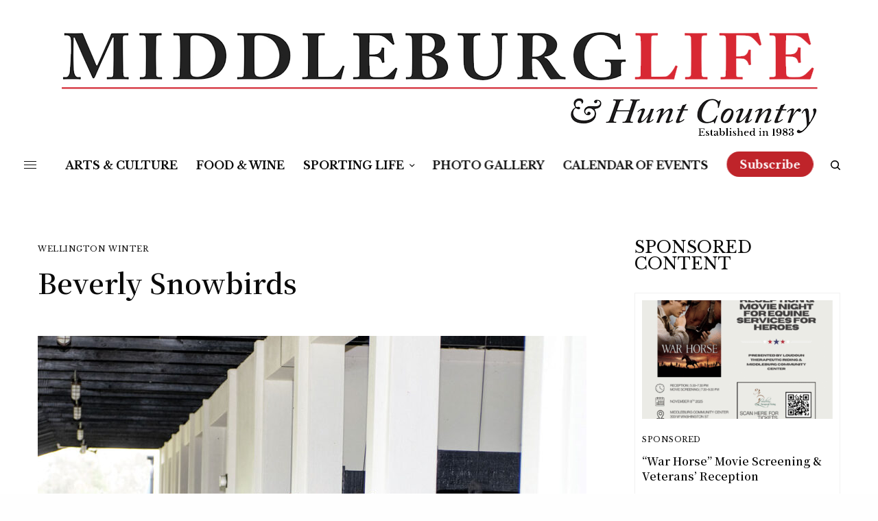

--- FILE ---
content_type: text/html; charset=UTF-8
request_url: https://www.middleburglife.com/beverly-snowbirds/
body_size: 31847
content:
<!doctype html>
<html lang="en">
<head>
	<!-- Google tag (gtag.js) --> <script async src="https://www.googletagmanager.com/gtag/js?id=G-XH9XFZDYPL"></script> <script> window.dataLayer = window.dataLayer || []; function gtag(){dataLayer.push(arguments);} gtag('js', new Date()); gtag('config', 'G-XH9XFZDYPL'); </script>
	<meta charset="UTF-8" />
	<meta name="viewport" content="width=device-width, initial-scale=1, maximum-scale=1, viewport-fit=cover">
	<link rel="profile" href="https://gmpg.org/xfn/11">
	<link rel="pingback" href="https://www.middleburglife.com/xmlrpc.php">
	<title>Beverly Snowbirds &#8211; Middleburg Life</title>
<meta name='robots' content='max-image-preview:large' />
	<style>img:is([sizes="auto" i], [sizes^="auto," i]) { contain-intrinsic-size: 3000px 1500px }</style>
	<link rel='dns-prefetch' href='//cdn.plyr.io' />
<link rel='dns-prefetch' href='//maps.googleapis.com' />
<link rel='dns-prefetch' href='//meet.jit.si' />
<link rel='dns-prefetch' href='//fonts.googleapis.com' />
<link rel="alternate" type="application/rss+xml" title="Middleburg Life &raquo; Feed" href="https://www.middleburglife.com/feed/" />
<link rel="alternate" type="application/rss+xml" title="Middleburg Life &raquo; Comments Feed" href="https://www.middleburglife.com/comments/feed/" />
<link rel="preconnect" href="//fonts.gstatic.com/" crossorigin><script type="text/javascript">
/* <![CDATA[ */
window._wpemojiSettings = {"baseUrl":"https:\/\/s.w.org\/images\/core\/emoji\/16.0.1\/72x72\/","ext":".png","svgUrl":"https:\/\/s.w.org\/images\/core\/emoji\/16.0.1\/svg\/","svgExt":".svg","source":{"concatemoji":"https:\/\/www.middleburglife.com\/wp-includes\/js\/wp-emoji-release.min.js?ver=6.8.3"}};
/*! This file is auto-generated */
!function(s,n){var o,i,e;function c(e){try{var t={supportTests:e,timestamp:(new Date).valueOf()};sessionStorage.setItem(o,JSON.stringify(t))}catch(e){}}function p(e,t,n){e.clearRect(0,0,e.canvas.width,e.canvas.height),e.fillText(t,0,0);var t=new Uint32Array(e.getImageData(0,0,e.canvas.width,e.canvas.height).data),a=(e.clearRect(0,0,e.canvas.width,e.canvas.height),e.fillText(n,0,0),new Uint32Array(e.getImageData(0,0,e.canvas.width,e.canvas.height).data));return t.every(function(e,t){return e===a[t]})}function u(e,t){e.clearRect(0,0,e.canvas.width,e.canvas.height),e.fillText(t,0,0);for(var n=e.getImageData(16,16,1,1),a=0;a<n.data.length;a++)if(0!==n.data[a])return!1;return!0}function f(e,t,n,a){switch(t){case"flag":return n(e,"\ud83c\udff3\ufe0f\u200d\u26a7\ufe0f","\ud83c\udff3\ufe0f\u200b\u26a7\ufe0f")?!1:!n(e,"\ud83c\udde8\ud83c\uddf6","\ud83c\udde8\u200b\ud83c\uddf6")&&!n(e,"\ud83c\udff4\udb40\udc67\udb40\udc62\udb40\udc65\udb40\udc6e\udb40\udc67\udb40\udc7f","\ud83c\udff4\u200b\udb40\udc67\u200b\udb40\udc62\u200b\udb40\udc65\u200b\udb40\udc6e\u200b\udb40\udc67\u200b\udb40\udc7f");case"emoji":return!a(e,"\ud83e\udedf")}return!1}function g(e,t,n,a){var r="undefined"!=typeof WorkerGlobalScope&&self instanceof WorkerGlobalScope?new OffscreenCanvas(300,150):s.createElement("canvas"),o=r.getContext("2d",{willReadFrequently:!0}),i=(o.textBaseline="top",o.font="600 32px Arial",{});return e.forEach(function(e){i[e]=t(o,e,n,a)}),i}function t(e){var t=s.createElement("script");t.src=e,t.defer=!0,s.head.appendChild(t)}"undefined"!=typeof Promise&&(o="wpEmojiSettingsSupports",i=["flag","emoji"],n.supports={everything:!0,everythingExceptFlag:!0},e=new Promise(function(e){s.addEventListener("DOMContentLoaded",e,{once:!0})}),new Promise(function(t){var n=function(){try{var e=JSON.parse(sessionStorage.getItem(o));if("object"==typeof e&&"number"==typeof e.timestamp&&(new Date).valueOf()<e.timestamp+604800&&"object"==typeof e.supportTests)return e.supportTests}catch(e){}return null}();if(!n){if("undefined"!=typeof Worker&&"undefined"!=typeof OffscreenCanvas&&"undefined"!=typeof URL&&URL.createObjectURL&&"undefined"!=typeof Blob)try{var e="postMessage("+g.toString()+"("+[JSON.stringify(i),f.toString(),p.toString(),u.toString()].join(",")+"));",a=new Blob([e],{type:"text/javascript"}),r=new Worker(URL.createObjectURL(a),{name:"wpTestEmojiSupports"});return void(r.onmessage=function(e){c(n=e.data),r.terminate(),t(n)})}catch(e){}c(n=g(i,f,p,u))}t(n)}).then(function(e){for(var t in e)n.supports[t]=e[t],n.supports.everything=n.supports.everything&&n.supports[t],"flag"!==t&&(n.supports.everythingExceptFlag=n.supports.everythingExceptFlag&&n.supports[t]);n.supports.everythingExceptFlag=n.supports.everythingExceptFlag&&!n.supports.flag,n.DOMReady=!1,n.readyCallback=function(){n.DOMReady=!0}}).then(function(){return e}).then(function(){var e;n.supports.everything||(n.readyCallback(),(e=n.source||{}).concatemoji?t(e.concatemoji):e.wpemoji&&e.twemoji&&(t(e.twemoji),t(e.wpemoji)))}))}((window,document),window._wpemojiSettings);
/* ]]> */
</script>

<style id='wp-emoji-styles-inline-css' type='text/css'>

	img.wp-smiley, img.emoji {
		display: inline !important;
		border: none !important;
		box-shadow: none !important;
		height: 1em !important;
		width: 1em !important;
		margin: 0 0.07em !important;
		vertical-align: -0.1em !important;
		background: none !important;
		padding: 0 !important;
	}
</style>
<link rel='stylesheet' id='wp-block-library-css' href='https://www.middleburglife.com/wp-includes/css/dist/block-library/style.min.css?ver=6.8.3' type='text/css' media='all' />
<style id='classic-theme-styles-inline-css' type='text/css'>
/*! This file is auto-generated */
.wp-block-button__link{color:#fff;background-color:#32373c;border-radius:9999px;box-shadow:none;text-decoration:none;padding:calc(.667em + 2px) calc(1.333em + 2px);font-size:1.125em}.wp-block-file__button{background:#32373c;color:#fff;text-decoration:none}
</style>
<style id='global-styles-inline-css' type='text/css'>
:root{--wp--preset--aspect-ratio--square: 1;--wp--preset--aspect-ratio--4-3: 4/3;--wp--preset--aspect-ratio--3-4: 3/4;--wp--preset--aspect-ratio--3-2: 3/2;--wp--preset--aspect-ratio--2-3: 2/3;--wp--preset--aspect-ratio--16-9: 16/9;--wp--preset--aspect-ratio--9-16: 9/16;--wp--preset--color--black: #000000;--wp--preset--color--cyan-bluish-gray: #abb8c3;--wp--preset--color--white: #ffffff;--wp--preset--color--pale-pink: #f78da7;--wp--preset--color--vivid-red: #cf2e2e;--wp--preset--color--luminous-vivid-orange: #ff6900;--wp--preset--color--luminous-vivid-amber: #fcb900;--wp--preset--color--light-green-cyan: #7bdcb5;--wp--preset--color--vivid-green-cyan: #00d084;--wp--preset--color--pale-cyan-blue: #8ed1fc;--wp--preset--color--vivid-cyan-blue: #0693e3;--wp--preset--color--vivid-purple: #9b51e0;--wp--preset--color--thb-accent: #f75454;--wp--preset--gradient--vivid-cyan-blue-to-vivid-purple: linear-gradient(135deg,rgba(6,147,227,1) 0%,rgb(155,81,224) 100%);--wp--preset--gradient--light-green-cyan-to-vivid-green-cyan: linear-gradient(135deg,rgb(122,220,180) 0%,rgb(0,208,130) 100%);--wp--preset--gradient--luminous-vivid-amber-to-luminous-vivid-orange: linear-gradient(135deg,rgba(252,185,0,1) 0%,rgba(255,105,0,1) 100%);--wp--preset--gradient--luminous-vivid-orange-to-vivid-red: linear-gradient(135deg,rgba(255,105,0,1) 0%,rgb(207,46,46) 100%);--wp--preset--gradient--very-light-gray-to-cyan-bluish-gray: linear-gradient(135deg,rgb(238,238,238) 0%,rgb(169,184,195) 100%);--wp--preset--gradient--cool-to-warm-spectrum: linear-gradient(135deg,rgb(74,234,220) 0%,rgb(151,120,209) 20%,rgb(207,42,186) 40%,rgb(238,44,130) 60%,rgb(251,105,98) 80%,rgb(254,248,76) 100%);--wp--preset--gradient--blush-light-purple: linear-gradient(135deg,rgb(255,206,236) 0%,rgb(152,150,240) 100%);--wp--preset--gradient--blush-bordeaux: linear-gradient(135deg,rgb(254,205,165) 0%,rgb(254,45,45) 50%,rgb(107,0,62) 100%);--wp--preset--gradient--luminous-dusk: linear-gradient(135deg,rgb(255,203,112) 0%,rgb(199,81,192) 50%,rgb(65,88,208) 100%);--wp--preset--gradient--pale-ocean: linear-gradient(135deg,rgb(255,245,203) 0%,rgb(182,227,212) 50%,rgb(51,167,181) 100%);--wp--preset--gradient--electric-grass: linear-gradient(135deg,rgb(202,248,128) 0%,rgb(113,206,126) 100%);--wp--preset--gradient--midnight: linear-gradient(135deg,rgb(2,3,129) 0%,rgb(40,116,252) 100%);--wp--preset--font-size--small: 13px;--wp--preset--font-size--medium: 20px;--wp--preset--font-size--large: 36px;--wp--preset--font-size--x-large: 42px;--wp--preset--spacing--20: 0.44rem;--wp--preset--spacing--30: 0.67rem;--wp--preset--spacing--40: 1rem;--wp--preset--spacing--50: 1.5rem;--wp--preset--spacing--60: 2.25rem;--wp--preset--spacing--70: 3.38rem;--wp--preset--spacing--80: 5.06rem;--wp--preset--shadow--natural: 6px 6px 9px rgba(0, 0, 0, 0.2);--wp--preset--shadow--deep: 12px 12px 50px rgba(0, 0, 0, 0.4);--wp--preset--shadow--sharp: 6px 6px 0px rgba(0, 0, 0, 0.2);--wp--preset--shadow--outlined: 6px 6px 0px -3px rgba(255, 255, 255, 1), 6px 6px rgba(0, 0, 0, 1);--wp--preset--shadow--crisp: 6px 6px 0px rgba(0, 0, 0, 1);}:where(.is-layout-flex){gap: 0.5em;}:where(.is-layout-grid){gap: 0.5em;}body .is-layout-flex{display: flex;}.is-layout-flex{flex-wrap: wrap;align-items: center;}.is-layout-flex > :is(*, div){margin: 0;}body .is-layout-grid{display: grid;}.is-layout-grid > :is(*, div){margin: 0;}:where(.wp-block-columns.is-layout-flex){gap: 2em;}:where(.wp-block-columns.is-layout-grid){gap: 2em;}:where(.wp-block-post-template.is-layout-flex){gap: 1.25em;}:where(.wp-block-post-template.is-layout-grid){gap: 1.25em;}.has-black-color{color: var(--wp--preset--color--black) !important;}.has-cyan-bluish-gray-color{color: var(--wp--preset--color--cyan-bluish-gray) !important;}.has-white-color{color: var(--wp--preset--color--white) !important;}.has-pale-pink-color{color: var(--wp--preset--color--pale-pink) !important;}.has-vivid-red-color{color: var(--wp--preset--color--vivid-red) !important;}.has-luminous-vivid-orange-color{color: var(--wp--preset--color--luminous-vivid-orange) !important;}.has-luminous-vivid-amber-color{color: var(--wp--preset--color--luminous-vivid-amber) !important;}.has-light-green-cyan-color{color: var(--wp--preset--color--light-green-cyan) !important;}.has-vivid-green-cyan-color{color: var(--wp--preset--color--vivid-green-cyan) !important;}.has-pale-cyan-blue-color{color: var(--wp--preset--color--pale-cyan-blue) !important;}.has-vivid-cyan-blue-color{color: var(--wp--preset--color--vivid-cyan-blue) !important;}.has-vivid-purple-color{color: var(--wp--preset--color--vivid-purple) !important;}.has-black-background-color{background-color: var(--wp--preset--color--black) !important;}.has-cyan-bluish-gray-background-color{background-color: var(--wp--preset--color--cyan-bluish-gray) !important;}.has-white-background-color{background-color: var(--wp--preset--color--white) !important;}.has-pale-pink-background-color{background-color: var(--wp--preset--color--pale-pink) !important;}.has-vivid-red-background-color{background-color: var(--wp--preset--color--vivid-red) !important;}.has-luminous-vivid-orange-background-color{background-color: var(--wp--preset--color--luminous-vivid-orange) !important;}.has-luminous-vivid-amber-background-color{background-color: var(--wp--preset--color--luminous-vivid-amber) !important;}.has-light-green-cyan-background-color{background-color: var(--wp--preset--color--light-green-cyan) !important;}.has-vivid-green-cyan-background-color{background-color: var(--wp--preset--color--vivid-green-cyan) !important;}.has-pale-cyan-blue-background-color{background-color: var(--wp--preset--color--pale-cyan-blue) !important;}.has-vivid-cyan-blue-background-color{background-color: var(--wp--preset--color--vivid-cyan-blue) !important;}.has-vivid-purple-background-color{background-color: var(--wp--preset--color--vivid-purple) !important;}.has-black-border-color{border-color: var(--wp--preset--color--black) !important;}.has-cyan-bluish-gray-border-color{border-color: var(--wp--preset--color--cyan-bluish-gray) !important;}.has-white-border-color{border-color: var(--wp--preset--color--white) !important;}.has-pale-pink-border-color{border-color: var(--wp--preset--color--pale-pink) !important;}.has-vivid-red-border-color{border-color: var(--wp--preset--color--vivid-red) !important;}.has-luminous-vivid-orange-border-color{border-color: var(--wp--preset--color--luminous-vivid-orange) !important;}.has-luminous-vivid-amber-border-color{border-color: var(--wp--preset--color--luminous-vivid-amber) !important;}.has-light-green-cyan-border-color{border-color: var(--wp--preset--color--light-green-cyan) !important;}.has-vivid-green-cyan-border-color{border-color: var(--wp--preset--color--vivid-green-cyan) !important;}.has-pale-cyan-blue-border-color{border-color: var(--wp--preset--color--pale-cyan-blue) !important;}.has-vivid-cyan-blue-border-color{border-color: var(--wp--preset--color--vivid-cyan-blue) !important;}.has-vivid-purple-border-color{border-color: var(--wp--preset--color--vivid-purple) !important;}.has-vivid-cyan-blue-to-vivid-purple-gradient-background{background: var(--wp--preset--gradient--vivid-cyan-blue-to-vivid-purple) !important;}.has-light-green-cyan-to-vivid-green-cyan-gradient-background{background: var(--wp--preset--gradient--light-green-cyan-to-vivid-green-cyan) !important;}.has-luminous-vivid-amber-to-luminous-vivid-orange-gradient-background{background: var(--wp--preset--gradient--luminous-vivid-amber-to-luminous-vivid-orange) !important;}.has-luminous-vivid-orange-to-vivid-red-gradient-background{background: var(--wp--preset--gradient--luminous-vivid-orange-to-vivid-red) !important;}.has-very-light-gray-to-cyan-bluish-gray-gradient-background{background: var(--wp--preset--gradient--very-light-gray-to-cyan-bluish-gray) !important;}.has-cool-to-warm-spectrum-gradient-background{background: var(--wp--preset--gradient--cool-to-warm-spectrum) !important;}.has-blush-light-purple-gradient-background{background: var(--wp--preset--gradient--blush-light-purple) !important;}.has-blush-bordeaux-gradient-background{background: var(--wp--preset--gradient--blush-bordeaux) !important;}.has-luminous-dusk-gradient-background{background: var(--wp--preset--gradient--luminous-dusk) !important;}.has-pale-ocean-gradient-background{background: var(--wp--preset--gradient--pale-ocean) !important;}.has-electric-grass-gradient-background{background: var(--wp--preset--gradient--electric-grass) !important;}.has-midnight-gradient-background{background: var(--wp--preset--gradient--midnight) !important;}.has-small-font-size{font-size: var(--wp--preset--font-size--small) !important;}.has-medium-font-size{font-size: var(--wp--preset--font-size--medium) !important;}.has-large-font-size{font-size: var(--wp--preset--font-size--large) !important;}.has-x-large-font-size{font-size: var(--wp--preset--font-size--x-large) !important;}
:where(.wp-block-post-template.is-layout-flex){gap: 1.25em;}:where(.wp-block-post-template.is-layout-grid){gap: 1.25em;}
:where(.wp-block-columns.is-layout-flex){gap: 2em;}:where(.wp-block-columns.is-layout-grid){gap: 2em;}
:root :where(.wp-block-pullquote){font-size: 1.5em;line-height: 1.6;}
</style>
<link rel='stylesheet' id='dashicons-css' href='https://www.middleburglife.com/wp-includes/css/dashicons.min.css?ver=6.8.3' type='text/css' media='all' />
<link rel='stylesheet' id='rmp-menu-styles-css' href='https://www.middleburglife.com/wp-content/uploads/rmp-menu/css/rmp-menu.css?ver=01.04.32' type='text/css' media='all' />
<link rel='stylesheet' id='thb-app-css' href='https://www.middleburglife.com/wp-content/themes/theissue/assets/css/app.css?ver=1.6.9' type='text/css' media='all' />
<link rel='stylesheet' id='thb-post-detail-css' href='https://www.middleburglife.com/wp-content/themes/theissue/assets/css/app-post-detail.css?ver=1.6.9' type='text/css' media='all' />
<style id='thb-post-detail-inline-css' type='text/css'>
body,h1, .h1, h2, .h2, h3, .h3, h4, .h4, h5, .h5, h6, .h6,.thb-lightbox-button .thb-lightbox-text,.post .post-category,.post.thumbnail-seealso .thb-seealso-text,.thb-entry-footer,.smart-list .smart-list-title .smart-list-count,.smart-list .thb-smart-list-content .smart-list-count,.thb-carousel.bottom-arrows .slick-bottom-arrows,.thb-hotspot-container,.thb-pin-it-container .thb-pin-it,label,input[type="text"],input[type="password"],input[type="date"],input[type="datetime"],input[type="email"],input[type="number"],input[type="search"],input[type="tel"],input[type="time"],input[type="url"],textarea,.testimonial-author,.thb-article-sponsors,input[type="submit"],submit,.button,.btn,.btn-block,.btn-text,.post .post-gallery .thb-post-icon,.post .thb-post-bottom,.woocommerce-MyAccount-navigation,.featured_image_credit,.widget .thb-widget-title,.thb-readmore .thb-readmore-title,.widget.thb_widget_instagram .thb-instagram-header,.widget.thb_widget_instagram .thb-instagram-footer,.thb-instagram-row figure .instagram-link,.widget.thb_widget_top_reviews .post .widget-review-title-holder .thb-widget-score,.thb-instagram-row figure,.widget.thb_widget_top_categories .thb-widget-category-link .thb-widget-category-name,.widget.thb_widget_twitter .thb-twitter-user,.widget.thb_widget_twitter .thb-tweet .thb-tweet-time,.widget.thb_widget_twitter .thb-tweet .thb-tweet-actions,.thb-social-links-container,.login-page-form,.woocommerce .woocommerce-form-login .lost_password,.woocommerce-message, .woocommerce-error, .woocommerce-notice, .woocommerce-info,.woocommerce-success,.select2,.woocommerce-MyAccount-content legend,.shop_table,.thb-lightbox-button .thb-lightbox-thumbs,.post.thumbnail-style6 .post-gallery .now-playing,.widget.thb_widget_top_reviews .post .widget-review-title-holder .thb-widget-score strong,.post.thumbnail-style8 .thumb_large_count,.post.thumbnail-style4 .thumb_count,.post .thb-read-more {font-family:Libre Baskerville, 'BlinkMacSystemFont', -apple-system, 'Roboto', 'Lucida Sans';}.post-title h1,.post-title h2,.post-title h3,.post-title h4,.post-title h5,.post-title h6 {font-family:Noto Serif KR, 'BlinkMacSystemFont', -apple-system, 'Roboto', 'Lucida Sans';font-weight:600;}.post-content,.post-excerpt,.thb-article-subscribe p,.thb-article-author p,.commentlist .comment p, .commentlist .review p,.thb-executive-summary,.thb-newsletter-form p,.search-title p,.thb-product-detail .product-information .woocommerce-product-details__short-description,.widget:not(.woocommerce) p,.thb-author-info .thb-author-page-description p,.wpb_text_column,.no-vc,.woocommerce-tabs .wc-tab,.woocommerce-tabs .wc-tab p:not(.stars),.thb-pricing-table .pricing-container .pricing-description,.content404 p,.subfooter p {font-family:Libre Baskerville, 'BlinkMacSystemFont', -apple-system, 'Roboto', 'Lucida Sans';}.thb-full-menu {font-family:Libre Baskerville, 'BlinkMacSystemFont', -apple-system, 'Roboto', 'Lucida Sans';}.thb-mobile-menu,.thb-secondary-menu {font-family:Libre Baskerville, 'BlinkMacSystemFont', -apple-system, 'Roboto', 'Lucida Sans';}.thb-dropcap-on .post-detail .post-content>p:first-of-type:first-letter,.thb-dropcap-on .post-detail .post-content>.row:first-of-type .columns:first-of-type .wpb_text_column:first-of-type .wpb_wrapper>p:first-of-type:first-letter {}.widget.style1 .thb-widget-title,.widget.style2 .thb-widget-title,.widget.style3 .thb-widget-title {}em {}label {}input[type="submit"],submit,.button,.btn,.btn-block,.btn-text {}.article-container .post-content,.article-container .post-content p:not(.wp-block-cover-text) {}.post .post-category {}.post-detail .thb-executive-summary li {}.post .post-excerpt {}.thb-full-menu>li>a:not(.logolink) {font-weight:700;font-size:16px;}.thb-full-menu li .sub-menu li a {font-weight:700;font-size:15px;}.thb-mobile-menu>li>a {}.thb-mobile-menu .sub-menu a {}.thb-secondary-menu a {}#mobile-menu .menu-footer {}#mobile-menu .thb-social-links-container .thb-social-link-wrap .thb-social-link .thb-social-icon-container {}.widget .thb-widget-title,.widget.style2 .thb-widget-title,.widget.style3 .thb-widget-title{}.footer .widget .thb-widget-title,.footer .widget.style2 .thb-widget-title,.footer .widget.style3 .thb-widget-title {}.footer .widget,.footer .widget p {}.subfooter .thb-full-menu>li>a:not(.logolink) {}.subfooter p {}.subfooter .thb-social-links-container.thb-social-horizontal .thb-social-link-wrap .thb-social-icon-container,.subfooter.style6 .thb-social-links-container.thb-social-horizontal .thb-social-link-wrap .thb-social-icon-container {}#scroll_to_top {}.search-title p {}@media screen and (min-width:1024px) {h1,.h1 {}}h1,.h1 {}@media screen and (min-width:1024px) {h2 {font-family:Libre Baskerville, 'BlinkMacSystemFont', -apple-system, 'Roboto', 'Lucida Sans';font-weight:bold;font-size:70px;}}h2 {font-family:Libre Baskerville, 'BlinkMacSystemFont', -apple-system, 'Roboto', 'Lucida Sans';}@media screen and (min-width:1024px) {h3 {font-family:Libre Baskerville, 'BlinkMacSystemFont', -apple-system, 'Roboto', 'Lucida Sans';}}h3 {font-family:Libre Baskerville, 'BlinkMacSystemFont', -apple-system, 'Roboto', 'Lucida Sans';}@media screen and (min-width:1024px) {h4 {font-family:Libre Baskerville, 'BlinkMacSystemFont', -apple-system, 'Roboto', 'Lucida Sans';}}h4 {font-family:Libre Baskerville, 'BlinkMacSystemFont', -apple-system, 'Roboto', 'Lucida Sans';}@media screen and (min-width:1024px) {h5 {}}h5 {}h6 {}.logo-holder .logolink .logoimg {max-height:166px;}.logo-holder .logolink .logoimg[src$=".svg"] {max-height:100%;height:166px;}@media screen and (max-width:1023px) {.header.header-mobile .logo-holder .logolink .logoimg {max-height:90px;}.header.header-mobile .logo-holder .logolink .logoimg[src$=".svg"] {max-height:100%;height:90px;}}.header.fixed:not(.header-mobile) .logo-holder .logolink .logoimg {max-height:24px;}.header.fixed:not(.header-mobile) .logo-holder .logolink .logoimg {max-height:100%;height:24px;}#mobile-menu .logolink .logoimg {max-height:92px;}#mobile-menu .logolink .logoimg {max-height:100%;height:92px;}.header:not(.fixed):not(.header-mobile):not(.style1) {padding-top:20px;padding-bottom:0px;}.header.style1 .header-logo-row {padding-top:20px;padding-bottom:0px;}.header:not(.header-mobile):not(.fixed) .logo-holder {padding-top:20px;padding-bottom:20px;}a:hover,h1 small, h2 small, h3 small, h4 small, h5 small, h6 small,h1 small a, h2 small a, h3 small a, h4 small a, h5 small a, h6 small a,.secondary-area .thb-follow-holder .sub-menu .subscribe_part .thb-newsletter-form h4,.secondary-area .thb-follow-holder .sub-menu .subscribe_part .thb-newsletter-form .newsletter-form .btn:hover,.thb-full-menu.thb-standard > li.current-menu-item:not(.has-hash) > a,.thb-full-menu > li > a:not(.logolink)[data-filter].active,.thb-dropdown-color-dark .thb-full-menu .sub-menu li a:hover,#mobile-menu.dark .thb-mobile-menu > li > a:hover,#mobile-menu.dark .sub-menu a:hover,#mobile-menu.dark .thb-secondary-menu a:hover,.thb-secondary-menu a:hover,.post .thb-read-more:hover,.post:not(.white-post-content) .thb-post-bottom.sponsored-bottom ul li,.post:not(.white-post-content) .thb-post-bottom .post-share:hover,.thb-dropcap-on .post-detail .post-content>p:first-of-type:first-letter,.thb-dropcap-on .post-detail .post-content>.row:first-of-type .columns:first-of-type .wpb_text_column:first-of-type .wpb_wrapper>p:first-of-type:first-letter,.post-detail .thb-executive-summary li:before,.thb-readmore p a,input[type="submit"].white:hover,.button.white:hover,.btn.white:hover,input[type="submit"].style2.accent,.button.style2.accent,.btn.style2.accent,.search-title h1 strong,.thb-author-page-meta a:hover,.widget.thb_widget_top_reviews .post .widget-review-title-holder .thb-widget-score strong,.thb-autotype .thb-autotype-entry,.thb_location_container.row .thb_location h5,.thb-page-menu li:hover a, .thb-page-menu li.current_page_item a,.thb-tabs.style3 .vc_tta-panel-heading h4 a:hover,.thb-tabs.style3 .vc_tta-panel-heading h4 a.active,.thb-tabs.style4 .vc_tta-panel-heading h4 a:hover,.thb-tabs.style4 .vc_tta-panel-heading h4 a.active,.thb-iconbox.top.type5 .iconbox-content .thb-read-more,.thb-testimonials.style7 .testimonial-author cite,.thb-testimonials.style7 .testimonial-author span,.thb-article-reactions .row .columns .thb-reaction.active .thb-reaction-count,.thb-article-sponsors .sponsored-by,.thb-cookie-bar .thb-cookie-text a,.thb-pricing-table.style2 .pricing-container .thb_pricing_head .thb-price,.thb-hotspot-container .product-hotspots .product-title .hotspots-buynow,.plyr--full-ui input[type=range],.woocommerce-checkout-payment .wc_payment_methods .wc_payment_method.payment_method_paypal .about_paypal,.has-thb-accent-color,.wp-block-button .wp-block-button__link.has-thb-accent-color {color:#f75454;}.columns.thb-light-column .thb-newsletter-form .btn:hover,.secondary-area .thb-trending-holder .thb-full-menu li.menu-item-has-children .sub-menu .thb-trending .thb-trending-tabs a.active,.thb-full-menu.thb-line-marker > li > a:before,#mobile-menu.dark .widget.thb_widget_subscribe .btn:hover,.post .thb-read-more:after,.post.style4 .post-gallery:after,.post.style5 .post-inner-content,.post.style13 .post-gallery:after,.smart-list .smart-list-title .smart-list-count,.smart-list.smart-list-v3 .thb-smart-list-nav .arrow:not(.disabled):hover,.thb-custom-checkbox input[type="checkbox"]:checked + label:before,input[type="submit"]:not(.white):not(.grey):not(.style2):not(.white):not(.add_to_cart_button):not(.accent):hover,.button:not(.white):not(.grey):not(.style2):not(.white):not(.add_to_cart_button):not(.accent):hover,.btn:not(.white):not(.grey):not(.style2):not(.white):not(.add_to_cart_button):not(.accent):hover,input[type="submit"].grey:hover,.button.grey:hover,.btn.grey:hover,input[type="submit"].accent, input[type="submit"].checkout,.button.accent,.button.checkout,.btn.accent,.btn.checkout,input[type="submit"].style2.accent:hover,.button.style2.accent:hover,.btn.style2.accent:hover,.btn-text.style3 .circle-btn,.widget.thb_widget_top_categories .thb-widget-category-link:hover .thb-widget-category-name,.thb-progressbar .thb-progress span,.thb-page-menu.style1 li:hover a, .thb-page-menu.style1 li.current_page_item a,.thb-client-row.thb-opacity.with-accent .thb-client:hover,.thb-client-row .style4 .accent-color,.thb-tabs.style1 .vc_tta-panel-heading h4 a:before,.thb-testimonials.style7 .thb-carousel .slick-dots .select,.thb-categorylinks.style2 a:after,.thb-category-card:hover,.thb-hotspot-container .thb-hotspot.pin-accent,.pagination ul .page-numbers.current, .pagination ul .page-numbers:not(.dots):hover,.pagination .nav-links .page-numbers.current,.pagination .nav-links .page-numbers:not(.dots):hover,.woocommerce-pagination ul .page-numbers.current,.woocommerce-pagination ul .page-numbers:not(.dots):hover,.woocommerce-pagination .nav-links .page-numbers.current,.woocommerce-pagination .nav-links .page-numbers:not(.dots):hover,.plyr__control--overlaid,.plyr--video .plyr__control.plyr__tab-focus, .plyr--video .plyr__control:hover, .plyr--video .plyr__control[aria-expanded=true],.badge.onsale,.demo_store,.products .product .product_after_title .button:hover:after,.woocommerce-MyAccount-navigation ul li:hover a, .woocommerce-MyAccount-navigation ul li.is-active a,.has-thb-accent-background-color,.wp-block-button .wp-block-button__link.has-thb-accent-background-color {background-color:#f75454;}.thb-dark-mode-on .btn.grey:hover,.thb-dark-mode-on .thb-pricing-table.style2 .pricing-container .btn:hover,.thb-dark-mode-on .woocommerce-checkout-payment .wc_payment_methods+.place-order .button:hover {background-color:#f75454;}input[type="submit"].accent:hover, input[type="submit"].checkout:hover,.button.accent:hover,.button.checkout:hover,.btn.accent:hover,.btn.checkout:hover {background-color:#de4c4c;}.post-detail .post-split-title-container,.thb-article-reactions .row .columns .thb-reaction.active .thb-reaction-image,.secondary-area .thb-follow-holder .sub-menu .subscribe_part {background-color:rgba(247,84,84, 0.05) !important;}.post.style6.style6-bg .post-inner-content {background-color:rgba(247,84,84, 0.15);}.thb-lightbox-button:hover {background-color:rgba(247,84,84, 0.05);}.thb-tabs.style3 .vc_tta-panel-heading h4 a:before {background-color:rgba(247,84,84, 0.4);}.secondary-area .thb-trending-holder .thb-full-menu li.menu-item-has-children .sub-menu .thb-trending .thb-trending-tabs a.active,.post .post-title a:hover > span,.post.sticky .post-title a>span,.thb-lightbox-button:hover,.thb-custom-checkbox label:before,input[type="submit"].style2.accent,.button.style2.accent,.btn.style2.accent,.thb-page-menu.style1 li:hover a, .thb-page-menu.style1 li.current_page_item a,.thb-client-row.has-border.thb-opacity.with-accent .thb-client:hover,.thb-iconbox.top.type5,.thb-article-reactions .row .columns .thb-reaction:hover .thb-reaction-image,.thb-article-reactions .row .columns .thb-reaction.active .thb-reaction-image,.pagination ul .page-numbers.current, .pagination ul .page-numbers:not(.dots):hover,.pagination .nav-links .page-numbers.current,.pagination .nav-links .page-numbers:not(.dots):hover,.woocommerce-pagination ul .page-numbers.current,.woocommerce-pagination ul .page-numbers:not(.dots):hover,.woocommerce-pagination .nav-links .page-numbers.current,.woocommerce-pagination .nav-links .page-numbers:not(.dots):hover,.woocommerce-MyAccount-navigation ul li:hover a, .woocommerce-MyAccount-navigation ul li.is-active a {border-color:#f75454;}.thb-page-menu.style1 li:hover + li a, .thb-page-menu.style1 li.current_page_item + li a,.woocommerce-MyAccount-navigation ul li:hover + li a, .woocommerce-MyAccount-navigation ul li.is-active + li a {border-top-color:#f75454;}.text-underline-style:after, .post-detail .post-content > p > a:after, .post-detail .post-content>ul:not([class])>li>a:after, .post-detail .post-content>ol:not([class])>li>a:after, .wpb_text_column p > a:after, .smart-list .thb-smart-list-content p > a:after, .post-gallery-content .thb-content-row .columns.image-text p>a:after {border-bottom-color:#f75454;}.secondary-area .thb-trending-holder .thb-full-menu li.menu-item-has-children .sub-menu .thb-trending .thb-trending-tabs a.active + a {border-left-color:#f75454;}.header.fixed .thb-reading-indicator .thb-indicator .indicator-hover,.header.fixed .thb-reading-indicator .thb-indicator .indicator-arrow,.commentlist .comment .reply a:hover svg path,.commentlist .review .reply a:hover svg path,.btn-text.style4 .arrow svg:first-child,.thb-iconbox.top.type5 .iconbox-content .thb-read-more svg,.thb-iconbox.top.type5 .iconbox-content .thb-read-more svg .bar,.thb-article-review.style2 .thb-article-figure .thb-average .thb-hexagon path {fill:#f75454;}@media screen and (-ms-high-contrast:active), (-ms-high-contrast:none) {.header.fixed .thb-reading-indicator:hover .thb-indicator .indicator-hover {fill:#f75454;}}.header.fixed .thb-reading-indicator .thb-indicator .indicator-fill {stroke:#f75454;}.thb-tabs.style2 .vc_tta-panel-heading h4 a.active {-moz-box-shadow:inset 0 -3px 0 #f75454, 0 1px 0 #f75454;-webkit-box-shadow:inset 0 -3px 0 #f75454, 0 1px 0 #f75454;box-shadow:inset 0 -3px 0 #f75454, 0 1px 0 #f75454;}.page-id-13055 #wrapper div[role="main"],.postid-13055 #wrapper div[role="main"] {}.subfooter .footer-logo-holder .logoimg {max-height:40px;}
</style>
<link rel='stylesheet' id='thb-style-css' href='https://www.middleburglife.com/wp-content/themes/theissue-child/style.css?ver=1.6.9' type='text/css' media='all' />
<link rel='stylesheet' id='thb-google-fonts-css' href='https://fonts.googleapis.com/css?family=Libre+Baskerville%3Aregular%2C700%7CNoto+Serif+KR%3Aregular%2C500%2C600%2C700&#038;subset&#038;display=swap&#038;ver=1.6.9' type='text/css' media='all' />
<link rel='stylesheet' id='evcal_google_fonts-css' href='https://fonts.googleapis.com/css?family=Noto+Sans%3A400%2C400italic%2C700%7CPoppins%3A700%2C800%2C900&#038;subset=latin%2Clatin-ext&#038;ver=5.0.1' type='text/css' media='all' />
<link rel='stylesheet' id='evcal_cal_default-css' href='//www.middleburglife.com/wp-content/plugins/eventON/assets/css/eventon_styles.css?ver=5.0.1' type='text/css' media='all' />
<link rel='stylesheet' id='evo_font_icons-css' href='//www.middleburglife.com/wp-content/plugins/eventON/assets/fonts/all.css?ver=5.0.1' type='text/css' media='all' />
<style id='evo_dynamic_styles-inline-css' type='text/css'>
.eventon_events_list .eventon_list_event .desc_trig, .evopop_top{background-color:#f1f1f1}.eventon_events_list .eventon_list_event .desc_trig:hover{background-color:#fbfbfb}.ajde_evcal_calendar .calendar_header p,
			.eventon_events_list .eventon_list_event .evoet_cx span.evoet_dayblock span, 
			.evo_pop_body .evoet_cx span.evoet_dayblock span,
			.ajde_evcal_calendar .evcal_evdata_row .evcal_evdata_cell h3.evo_h3,
			.evo_lightbox_content h3.evo_h3, h2.evo_h2, h3.evo_h3,h4.evo_h4,
			body .ajde_evcal_calendar h4.evo_h4, 
			.evo_content_in h4.evo_h4,
			.evo_metarow_ICS .evcal_evdata_cell p a,
			.eventon_events_list .eventon_list_event .evoet_cx span.evcal_desc2, 
			.eventon_list_event .evoet_cx span.evcal_event_title,
			.evoet_cx span.evcal_desc2,	
			.evo_metarow_ICS .evcal_evdata_cell p a, 
			.evo_metarow_learnMICS .evcal_col50 .evcal_evdata_cell p a,
			.eventon_list_event .evo_metarow_locImg p.evoLOCtxt .evo_loc_text_title,		
			.evo_clik_row .evo_h3,
			.evotax_term_card .evotax_term_details h2, 
			.evotax_term_card h3.evotax_term_subtitle,
			.ajde_evcal_calendar .evo_sort_btn,
			.eventon_main_section  #evcal_cur,	
			.ajde_evcal_calendar .calendar_header p.evo_month_title,		
			.ajde_evcal_calendar .eventon_events_list .evcal_month_line p,
			.eventon_events_list .eventon_list_event .evcal_cblock,			
			.ajde_evcal_calendar .evcal_month_line,
			.eventon_event .event_excerpt_in h3,
			.ajde_evcal_calendar .evo_footer_nav p.evo_month_title,
			.evo_eventon_live_now_section h3,
			.evo_tab_view .evo_tabs p.evo_tab,
			.evo_metarow_virtual .evo_live_now_tag,
			.evo_page_body .evo_sin_page .evosin_event_title{font-family:'Libre Baskerville'}.ajde_evcal_calendar .eventon_events_list p,	
		.evo_lightbox p,
		.eventon_events_list .eventon_list_event .evoet_cx span, 
		.evo_pop_body .evoet_cx span,	
		.eventon_events_list .eventon_list_event .evoet_cx span.evcal_event_subtitle, 
		.evo_pop_body .evoet_cx span.evcal_event_subtitle,
		.ajde_evcal_calendar .eventon_list_event .event_description .evcal_btn, 
		.evo_pop_body .evcal_btn, .evcal_btn,
		.eventon_events_list .eventon_list_event .cancel_event .evo_event_headers, 
		.evo_pop_body .evo_event_headers.canceled,
		.eventon_events_list .eventon_list_event .evcal_list_a .evo_above_title span,
		.evo_pop_body .evcal_list_a .evo_above_title span,
		.evcal_evdata_row.evcal_event_details .evcal_evdata_cell p,
		#evcal_list .eventon_list_event .evoInput, .evo_pop_body .evoInput,
		.evcal_evdata_row .evcal_evdata_cell p, 
		#evcal_list .eventon_list_event p.no_events,
		.ajde_evcal_calendar .eventon_events_list .eventon_desc_in ul,
		.evoGuideCall em,
		.evo_cal_above span,
		.ajde_evcal_calendar .calendar_header .evo_j_dates .legend,
		.eventon_sort_line p, .eventon_filter_line p,
		.evcal_evdata_row{font-family:'Noto Sans',arial}.ajde_evcal_calendar .evo_sort_btn, .eventon_sf_field p, .evo_srt_sel p.fa{color:#B8B8B8}.ajde_evcal_calendar .evo_sort_btn:hover{color:#d8d8d8}#evcal_list .eventon_list_event .evoet_cx em, .evo_lightboxes .evoet_cx em{color:#ffffff}#evcal_list .eventon_list_event .evoet_cx em a{color:#202124}.eventon_events_list .eventon_list_event a,
				.evocard_row .evo_metarow_organizer .evo_card_organizer_social a,
				.evo_lightbox .evo_tax_social_media a{color:#656565}
				#evcal_list .eventon_list_event .event_description .evcal_btn, 
				#evcal_list .eventon_list_event .event_description .evcal_btn p, 
				body .evo_lightboxes .evo_lightbox_body.evo_pop_body .evcal_btn,
				.ajde_evcal_calendar .eventon_list_event .event_description .evcal_btn, 
				.evo_lightbox .evcal_btn, body .evcal_btn,
				.evo_lightbox.eventon_events_list .eventon_list_event a.evcal_btn,
				.evcal_btn{color:#ffffff;background:#d42f2f;}#evcal_list .eventon_list_event .event_description .evcal_btn:hover, 
				body .evo_lightboxes .evo_lightbox_body.evo_pop_body .evcal_btn:hover,
				.ajde_evcal_calendar .eventon_list_event .event_description .evcal_btn:hover, 
				.evo_pop_body .evcal_btn:hover, .evcal_btn:hover,.evcal_evdata_row.evo_clik_row:hover{color:#fff;background:#d42f2f;}.evcal_evdata_row.evo_clik_row:hover &gt; *, .evcal_evdata_row.evo_clik_row:hover i{color:#fff}.eventon_list_event .evo_btn_secondary, 
				.ajde_evcal_calendar .eventon_list_event .event_description .evcal_btn.evo_btn_secondary,
				.evo_lightbox .evcal_btn.evo_btn_secondary, 
				body .evcal_btn.evo_btn_secondary,
				#evcal_list .eventon_list_event .event_description .evcal_btn.evo_btn_secondary,
				.evcal_btn.evo_btn_secondary,
				.evo_btn_secondary{color:#ffffff;background:#d2d2d2;}.eventon_list_event .evo_btn_secondary:hover, 
				.ajde_evcal_calendar .eventon_list_event .event_description .evcal_btn.evo_btn_secondary:hover,
				.evo_lightbox .evcal_btn.evo_btn_secondary:hover, 
				body .evcal_btn.evo_btn_secondary:hover,
				#evcal_list .eventon_list_event .event_description .evcal_btn.evo_btn_secondary:hover,
				.eventon_list_event .evo_btn_secondary:hover, 
				.evcal_btn.evo_btn_secondary:hover,
				.evo_btn_secondary:hover{color:#ffffff;background:#bebebe;}.evocard_row .evcal_evdata_icons i, .evocard_row .evcal_evdata_custometa_icons i{color:#656565;font-size:18px;}.evcal_evdata_row .evcal_evdata_cell h3, .evo_clik_row .evo_h3{font-size:18px}#evcal_list .eventon_list_event .evcal_cblock, .evo_lightboxes .evo_pop_body .evcal_cblock{color:#ffffff}.evcal_evdata_row .evcal_evdata_cell h2, .evcal_evdata_row .evcal_evdata_cell h3, .evorow .evo_clik_row h3, 
			.evcal_evdata_row .evcal_evdata_cell h3 a{color:#656565}#evcal_list .eventon_list_event .evcal_eventcard p, 
				.ajde_evcal_calendar .eventon_events_list .eventon_desc_in ul,
				.evo_lightboxes .evo_pop_body .evcal_evdata_row .evcal_evdata_cell p,
				.evo_lightboxes .evcal_evdata_cell p a{color:#656565}.ajde_evcal_calendar #evcal_head.calendar_header #evcal_cur, .ajde_evcal_calendar .evcal_month_line p, .ajde_evcal_calendar .evo_footer_nav p.evo_month_title{color:#1c181c}.eventon_events_list .eventon_list_event .event_description, .evo_lightbox.eventcard .evo_lightbox_body{background-color:#fdfdfd}.evocard_box{background-color:#f3f3f3}.evcal_event_details .evcal_evdata_cell.shorter_desc .eventon_desc_in:after{background:linear-gradient(to top,	#f3f3f3 20%, #f3f3f300 80%)}.event_description .bordb, #evcal_list .bordb, .eventon_events_list .eventon_list_event .event_description, .bordr, #evcal_list,
					#evcal_list p.desc_trig_outter, 
					.evopop_top,
					.evo_pop_body .bordb{border-color:#d5d5d5}.eventon_events_list .eventon_list_event .evcal_list_a.featured_event{background-color:#fff6e2}.eventon_events_list .eventon_list_event .desc_trig:hover{border-left-width:7px}.eventon_events_list .eventon_list_event .evcal_list_a.featured_event:hover{background-color:#ffecc5}.eventon_events_list .eventon_list_event .evoet_cx span.evo_above_title span.featured, .evo_pop_body .evoet_cx span.evo_above_title span.featured,
				.evosv_grid .evosv_tag.featured{color:#ffffff;background-color:#ffcb55;}.eventon_events_list .eventon_list_event .evoet_cx span.evo_above_title span.completed, .evo_pop_body .evoet_cx span.evo_above_title span.completed,
				.evosv_grid .evosv_tag.completed{color:#ffffff;background-color:#585858;}.evoet_cx .evo_ep_bar b, .evoet_cx .evo_ep_bar b:before{background-color:#f79191}.evoet_cx .evo_ep_bar.evo_completed b{background-color:#9a9a9a}.ajde_evcal_calendar.color #evcal_list .eventon_list_event .evcal_cblock, .ajde_evcal_calendar.color #evcal_list .eventon_list_event .evoet_cx span.evcal_event_title, 
				.ajde_evcal_calendar.color .evoet_cx em i,
				.ajde_evcal_calendar.color #evcal_list .eventon_list_event .evoet_cx span.evcal_event_subtitle, 
				.ajde_evcal_calendar.color #evcal_list .eventon_list_event .evoet_cx em, 
				.ajde_evcal_calendar.color #evcal_list .eventon_list_event .eventon_list_event .evoet_cx .evcal_desc_info, 
				.ajde_evcal_calendar.color .eventon_events_list .eventon_list_event .evcal_cblock em.evo_day, 
				.ajde_evcal_calendar.color .evoet_cx .evo_below_title .status_reason, 
				.ajde_evcal_calendar.color .evoet_cx .evo_tz_time .evo_tz, 
				.ajde_evcal_calendar.color .evoet_cx .evo_mytime.tzo_trig i, 
				.ajde_evcal_calendar.color .evoet_cx .evo_mytime.tzo_trig b, 
				.ajde_evcal_calendar.color .evoet_cx em i, 
				.ajde_evcal_calendar.color .evoet_cx .evo_ep_pre, 
				.ajde_evcal_calendar.color .evoet_cx .evo_ep_time, 
				.ajde_evcal_calendar.color .evoet_cx .evo_mytime.tzo_trig:hover i, 
				.ajde_evcal_calendar.color .evoet_cx .evo_mytime.tzo_trig:hover b, 
				.evo_lightboxes .color.eventon_list_event .evoet_cx .evo_below_title .status_reason, 
				.evo_lightboxes .color.eventon_list_event .evcal_cblock, 
				.evo_lightboxes .color.eventon_list_event .evoet_cx span.evcal_event_title,
				 .evo_lightboxes .color.eventon_list_event .evoet_cx span.evcal_event_subtitle, 
				 .evo_lightboxes .color.eventon_list_event .evoet_cx em, 
				 .evo_lightboxes .color.eventon_list_event .evoet_cx .evcal_desc_info, 
				 .evo_lightboxes .color.eventon_list_event .evcal_cblock em.evo_day, 
				 .evo_lightboxes .color.eventon_list_event .evoet_cx .evo_tz_time &gt; *,
				  .evo_lightboxes .color.eventon_list_event .evoet_cx .evo_mytime.tzo_trig i,
				  .evo_lightboxes .color.eventon_list_event .evoet_cx .evo_mytime.tzo_trig b,
				  .ajde_evcal_calendar.color #evcal_list.eventon_events_list .eventon_list_event p .evoet_cx span.evcal_event_title{color:#ffffff}.event_description .evcal_close{background-color:#f7f7f7}.event_description .evcal_close:hover{background-color:#f1f1f1}.evo_lightboxes .evopopclose, .evo_lightboxes .evolbclose{background-color:#000000}.evo_lightboxes .evopopclose:hover, .evo_lightboxes .evolbclose:hover{background-color:#cfcfcf}.evo_lightboxes .evolbclose:before, .evo_lightboxes .evolbclose:after{background-color:#666666}.evo_lightboxes .evolbclose:hover:before, .evo_lightboxes .evolbclose:hover:after{background-color:#666666}#evcal_list .evorow.getdirections, .evo_pop_body .evorow.getdirections{background-color:#ffffff}#evcal_list .evorow.getdirections .evoInput, .evo_pop_body .evorow.getdirections .evoInput{color:#888888}.ajde_evcal_calendar #evcal_list.eventon_events_list .eventon_list_event p .evoet_cx span.evcal_event_title{color:#ffffff}.eventon_events_list .eventon_list_event .evoet_cx span.evcal_event_subtitle, 
				.evo_lightboxes .evo_pop_body .evoet_cx span.evcal_event_subtitle{color:#202124}.fp_popup_option i{color:#999;font-size:22px;}.evo_cal_above span{color:#ffffff;background-color:#202124;}.evo_cal_above span:hover{color:#ffffff;background-color:#C8C8C8;}.evo_cal_above span.evo-gototoday-btn{color:#ffffff;background-color:#ADADAD;}.evo_cal_above span.evo-gototoday-btn:hover{color:#ffffff;background-color:#d3d3d3;}.ajde_evcal_calendar .calendar_header .evo_j_dates .legend a{color:#a0a09f;background-color:#f5f5f5;}.ajde_evcal_calendar .calendar_header .evo_j_dates .legend a:hover{color:#a0a09f;background-color:#e6e6e6;}.ajde_evcal_calendar .calendar_header .evo_j_dates .legend a.current{color:#ffffff;background-color:#CFCFCF;}.ajde_evcal_calendar .calendar_header .evo_j_dates .legend a.set{color:#ffffff;background-color:#f79191;}.ajde_evcal_calendar .calendar_header .evcal_arrows, .evo_footer_nav .evcal_arrows{border-color:#737373;background-color:#ffffff;}.ajde_evcal_calendar .calendar_header .evcal_arrows:hover, .evo_footer_nav .evcal_arrows:hover{border-color:#e2e2e2;background-color:#e2e2e2;}.ajde_evcal_calendar .calendar_header .evcal_arrows:before,.evo_footer_nav .evcal_arrows:before{border-color:#737373}.ajde_evcal_calendar .calendar_header .evcal_arrows.evcal_btn_next:hover:before,.ajde_evcal_calendar .calendar_header .evcal_arrows.evcal_btn_prev:hover:before,.evo_footer_nav .evcal_arrows.evcal_btn_prev:hover:before,.evo_footer_nav .evcal_arrows.evcal_btn_next:hover:before{border-color:#e2e2e2}.eventon_events_list .eventon_list_event .evoet_cx span.evo_above_title span, .evo_pop_body .evoet_cx span.evo_above_title span{color:#ffffff;background-color:#F79191;}.eventon_events_list .eventon_list_event .evoet_cx span.evo_above_title span.canceled, .evo_pop_body .evoet_cx span.evo_above_title span.canceled{color:#ffffff;background-color:#F79191;}.eventon_events_list .eventon_list_event .evoet_cx span.evo_above_title span.vir,, .evo_pop_body .evoet_cx span.evo_above_title span.vir,
				.evosv_grid .evosv_tag.vir{color:#ffffff;background-color:#5bdaf7;}.eventon_events_list .eventon_list_event .evoet_cx span.evo_above_title span.postponed, .evo_pop_body .evoet_cx span.evo_above_title span.postponed,
			.evosv_grid .evosv_tag.postponed{color:#ffffff;background-color:#e3784b;}.eventon_events_list .eventon_list_event .evoet_cx span.evo_above_title span.movedonline, .evo_pop_body .evoet_cx span.evo_above_title span.movedonline,
			.evosv_grid .evosv_tag.movedonline{color:#ffffff;background-color:#6edccd;}.eventon_events_list .eventon_list_event .evoet_cx span.evo_above_title span.rescheduled, .evo_pop_body .evoet_cx span.evo_above_title span.rescheduled,
			.evosv_grid .evosv_tag.rescheduled{color:#ffffff;background-color:#67ef78;}.ajde_evcal_calendar #evcal_list.eventon_events_list .eventon_list_event .cancel_event.evcal_list_a, .evo_lightbox_body.eventon_list_event.cancel_event .evopop_top{background-color:#b0b0b0}.eventon_events_list .eventon_list_event .cancel_event.evcal_list_a:before{color:#333333}#eventon_loadbar{background-color:#efefef}#eventon_loadbar:before{background-color:#f5b87a}.evoet_cx .evcal_desc3 em.evocmd_button, #evcal_list .evoet_cx .evcal_desc3 em.evocmd_button{color:#ffffff;background-color:#237dbd;}.evo_repeat_series_dates span{color:#656565;background-color:#dedede;}.evo_metarow_socialmedia a.evo_ss:hover{background-color:#9d9d9d;}.evo_metarow_socialmedia a.evo_ss i{color:#656565;}.evo_metarow_socialmedia a.evo_ss:hover i{color:#ffffff;}.evo_metarow_socialmedia .evo_sm{border-color:#cdcdcd}.eventon_events_list .evoShow_more_events span{background-color:#b4b4b4;color:#ffffff;}.evo_card_health_boxes .evo_health_b{background-color:#ececec;color:#202124;}.evo_card_health_boxes .evo_health_b svg, .evo_card_health_boxes .evo_health_b i.fa{fill:#202124;color:#202124;}.evo_health_b.ehb_other{border-color:#e8e8e8}.eventon_list_event .evoet_cx em.evo_mytime.tzo_trig i
				{color:#2eb4dc}.eventon_list_event .evoet_cx em.evo_mytime,
				.eventon_list_event .evoet_cx em.evo_mytime.tzo_trig:hover,
				.eventon_list_event .evoet_cx em.evo_mytime,
				.eventon_list_event .evcal_evdata_cell .evo_mytime,
				.eventon_list_event .evcal_evdata_cell .evo_mytime.tzo_trig{background-color:#2eb4dc}.eventon_list_event .evoet_cx em.evo_mytime &gt;*, 
				.eventon_list_event .evcal_evdata_cell .evo_mytime &gt;*,
				.eventon_list_event .evoet_cx em.evo_mytime.tzo_trig:hover &gt;*{color:#ffffff}.eventon_events_list .evose_repeat_header span.title{background-color:#fed584;color:#202124;}.eventon_events_list .evose_repeat_header .ri_nav a, 
				.eventon_events_list .evose_repeat_header .ri_nav a:visited, 
				.eventon_events_list .evose_repeat_header .ri_nav a:hover{color:#656565}.eventon_events_list .evose_repeat_header .ri_nav b{border-color:#808080}body .EVOSR_section a.evo_do_search, body a.evosr_search_btn, .evo_search_bar_in a.evosr_search_btn{color:#3d3d3d}body .EVOSR_section a.evo_do_search:hover, body a.evosr_search_btn:hover, .evo_search_bar_in a.evosr_search_btn:hover{color:#bbbbbb}body .EVOSR_section input[type=text], .evo_search_bar input[type=text]{border-color:#202124;background-color:#ffffff;}.evosr_blur{background-color:#f9d789;color:#14141E;}.evo_search_results_count span{background-color:#202124;color:#ffffff;}body .EVOSR_section input[type=text]:hover, .evo_search_bar input[type=text]:hover{border-color:#202124}.evo_search_results_count{color:#14141E}.evo_eventon_live_now_section h3{color:#202124}.evo_eventon_live_now_section .evo_eventon_now_next{background-color:#ececec}.evo_eventon_live_now_section .evo_eventon_now_next h3{color:#202124}.evo_eventon_live_now_section .evo_eventon_now_next h3 .evo_countdowner{background-color:#656565;color:#ffffff;}.evo_eventon_live_now_section p.evo_eventon_no_events_now{background-color:#d6f5d2;color:#888888;}.ajde_evcal_calendar.esty_1 #evcal_list .eventon_list_event.no_events p.no_events,   .ajde_evcal_calendar.esty_2 #evcal_list .eventon_list_event.no_events p.no_events, .ajde_evcal_calendar.esty_3 #evcal_list .eventon_list_event.no_events p.no_events{background-color:#ffffff}.ajde_evcal_calendar.esty_1 #evcal_list .eventon_list_event.no_events p.no_events, .ajde_evcal_calendar.esty_2 #evcal_list .eventon_list_event.no_events p.no_events,.ajde_evcal_calendar.esty_3 #evcal_list .eventon_list_event.no_events p.no_events, .ajde_evcal_calendar.esty_1 #evcal_list .eventon_list_event.no_events p.no_events a, .ajde_evcal_calendar.esty_2 #evcal_list .eventon_list_event.no_events p.no_events a, .ajde_evcal_calendar.esty_3 #evcal_list .eventon_list_event.no_events p.no_events a{color:#202124}.ajde_evcal_calendar.esty_0 #evcal_list .eventon_list_event.no_events p.no_events,   .ajde_evcal_calendar.esty_4 #evcal_list .eventon_list_event.no_events p.no_events{background-color:#ffffff}.ajde_evcal_calendar.esty_0 #evcal_list .eventon_list_event.no_events p.no_events, .ajde_evcal_calendar.esty_4 #evcal_list .eventon_list_event.no_events p.no_events,.ajde_evcal_calendar.esty_0 #evcal_list .eventon_list_event.no_events p.no_events a,.ajde_evcal_calendar.esty_4 #evcal_list .eventon_list_event.no_events p.no_events a{color:#202124}
.eventon_events_list .eventon_list_event .desc_trig, .evopop_top{background-color:#f1f1f1}.eventon_events_list .eventon_list_event .desc_trig:hover{background-color:#fbfbfb}.ajde_evcal_calendar .calendar_header p,
			.eventon_events_list .eventon_list_event .evoet_cx span.evoet_dayblock span, 
			.evo_pop_body .evoet_cx span.evoet_dayblock span,
			.ajde_evcal_calendar .evcal_evdata_row .evcal_evdata_cell h3.evo_h3,
			.evo_lightbox_content h3.evo_h3, h2.evo_h2, h3.evo_h3,h4.evo_h4,
			body .ajde_evcal_calendar h4.evo_h4, 
			.evo_content_in h4.evo_h4,
			.evo_metarow_ICS .evcal_evdata_cell p a,
			.eventon_events_list .eventon_list_event .evoet_cx span.evcal_desc2, 
			.eventon_list_event .evoet_cx span.evcal_event_title,
			.evoet_cx span.evcal_desc2,	
			.evo_metarow_ICS .evcal_evdata_cell p a, 
			.evo_metarow_learnMICS .evcal_col50 .evcal_evdata_cell p a,
			.eventon_list_event .evo_metarow_locImg p.evoLOCtxt .evo_loc_text_title,		
			.evo_clik_row .evo_h3,
			.evotax_term_card .evotax_term_details h2, 
			.evotax_term_card h3.evotax_term_subtitle,
			.ajde_evcal_calendar .evo_sort_btn,
			.eventon_main_section  #evcal_cur,	
			.ajde_evcal_calendar .calendar_header p.evo_month_title,		
			.ajde_evcal_calendar .eventon_events_list .evcal_month_line p,
			.eventon_events_list .eventon_list_event .evcal_cblock,			
			.ajde_evcal_calendar .evcal_month_line,
			.eventon_event .event_excerpt_in h3,
			.ajde_evcal_calendar .evo_footer_nav p.evo_month_title,
			.evo_eventon_live_now_section h3,
			.evo_tab_view .evo_tabs p.evo_tab,
			.evo_metarow_virtual .evo_live_now_tag,
			.evo_page_body .evo_sin_page .evosin_event_title{font-family:'Libre Baskerville'}.ajde_evcal_calendar .eventon_events_list p,	
		.evo_lightbox p,
		.eventon_events_list .eventon_list_event .evoet_cx span, 
		.evo_pop_body .evoet_cx span,	
		.eventon_events_list .eventon_list_event .evoet_cx span.evcal_event_subtitle, 
		.evo_pop_body .evoet_cx span.evcal_event_subtitle,
		.ajde_evcal_calendar .eventon_list_event .event_description .evcal_btn, 
		.evo_pop_body .evcal_btn, .evcal_btn,
		.eventon_events_list .eventon_list_event .cancel_event .evo_event_headers, 
		.evo_pop_body .evo_event_headers.canceled,
		.eventon_events_list .eventon_list_event .evcal_list_a .evo_above_title span,
		.evo_pop_body .evcal_list_a .evo_above_title span,
		.evcal_evdata_row.evcal_event_details .evcal_evdata_cell p,
		#evcal_list .eventon_list_event .evoInput, .evo_pop_body .evoInput,
		.evcal_evdata_row .evcal_evdata_cell p, 
		#evcal_list .eventon_list_event p.no_events,
		.ajde_evcal_calendar .eventon_events_list .eventon_desc_in ul,
		.evoGuideCall em,
		.evo_cal_above span,
		.ajde_evcal_calendar .calendar_header .evo_j_dates .legend,
		.eventon_sort_line p, .eventon_filter_line p,
		.evcal_evdata_row{font-family:'Noto Sans',arial}.ajde_evcal_calendar .evo_sort_btn, .eventon_sf_field p, .evo_srt_sel p.fa{color:#B8B8B8}.ajde_evcal_calendar .evo_sort_btn:hover{color:#d8d8d8}#evcal_list .eventon_list_event .evoet_cx em, .evo_lightboxes .evoet_cx em{color:#ffffff}#evcal_list .eventon_list_event .evoet_cx em a{color:#202124}.eventon_events_list .eventon_list_event a,
				.evocard_row .evo_metarow_organizer .evo_card_organizer_social a,
				.evo_lightbox .evo_tax_social_media a{color:#656565}
				#evcal_list .eventon_list_event .event_description .evcal_btn, 
				#evcal_list .eventon_list_event .event_description .evcal_btn p, 
				body .evo_lightboxes .evo_lightbox_body.evo_pop_body .evcal_btn,
				.ajde_evcal_calendar .eventon_list_event .event_description .evcal_btn, 
				.evo_lightbox .evcal_btn, body .evcal_btn,
				.evo_lightbox.eventon_events_list .eventon_list_event a.evcal_btn,
				.evcal_btn{color:#ffffff;background:#d42f2f;}#evcal_list .eventon_list_event .event_description .evcal_btn:hover, 
				body .evo_lightboxes .evo_lightbox_body.evo_pop_body .evcal_btn:hover,
				.ajde_evcal_calendar .eventon_list_event .event_description .evcal_btn:hover, 
				.evo_pop_body .evcal_btn:hover, .evcal_btn:hover,.evcal_evdata_row.evo_clik_row:hover{color:#fff;background:#d42f2f;}.evcal_evdata_row.evo_clik_row:hover &gt; *, .evcal_evdata_row.evo_clik_row:hover i{color:#fff}.eventon_list_event .evo_btn_secondary, 
				.ajde_evcal_calendar .eventon_list_event .event_description .evcal_btn.evo_btn_secondary,
				.evo_lightbox .evcal_btn.evo_btn_secondary, 
				body .evcal_btn.evo_btn_secondary,
				#evcal_list .eventon_list_event .event_description .evcal_btn.evo_btn_secondary,
				.evcal_btn.evo_btn_secondary,
				.evo_btn_secondary{color:#ffffff;background:#d2d2d2;}.eventon_list_event .evo_btn_secondary:hover, 
				.ajde_evcal_calendar .eventon_list_event .event_description .evcal_btn.evo_btn_secondary:hover,
				.evo_lightbox .evcal_btn.evo_btn_secondary:hover, 
				body .evcal_btn.evo_btn_secondary:hover,
				#evcal_list .eventon_list_event .event_description .evcal_btn.evo_btn_secondary:hover,
				.eventon_list_event .evo_btn_secondary:hover, 
				.evcal_btn.evo_btn_secondary:hover,
				.evo_btn_secondary:hover{color:#ffffff;background:#bebebe;}.evocard_row .evcal_evdata_icons i, .evocard_row .evcal_evdata_custometa_icons i{color:#656565;font-size:18px;}.evcal_evdata_row .evcal_evdata_cell h3, .evo_clik_row .evo_h3{font-size:18px}#evcal_list .eventon_list_event .evcal_cblock, .evo_lightboxes .evo_pop_body .evcal_cblock{color:#ffffff}.evcal_evdata_row .evcal_evdata_cell h2, .evcal_evdata_row .evcal_evdata_cell h3, .evorow .evo_clik_row h3, 
			.evcal_evdata_row .evcal_evdata_cell h3 a{color:#656565}#evcal_list .eventon_list_event .evcal_eventcard p, 
				.ajde_evcal_calendar .eventon_events_list .eventon_desc_in ul,
				.evo_lightboxes .evo_pop_body .evcal_evdata_row .evcal_evdata_cell p,
				.evo_lightboxes .evcal_evdata_cell p a{color:#656565}.ajde_evcal_calendar #evcal_head.calendar_header #evcal_cur, .ajde_evcal_calendar .evcal_month_line p, .ajde_evcal_calendar .evo_footer_nav p.evo_month_title{color:#1c181c}.eventon_events_list .eventon_list_event .event_description, .evo_lightbox.eventcard .evo_lightbox_body{background-color:#fdfdfd}.evocard_box{background-color:#f3f3f3}.evcal_event_details .evcal_evdata_cell.shorter_desc .eventon_desc_in:after{background:linear-gradient(to top,	#f3f3f3 20%, #f3f3f300 80%)}.event_description .bordb, #evcal_list .bordb, .eventon_events_list .eventon_list_event .event_description, .bordr, #evcal_list,
					#evcal_list p.desc_trig_outter, 
					.evopop_top,
					.evo_pop_body .bordb{border-color:#d5d5d5}.eventon_events_list .eventon_list_event .evcal_list_a.featured_event{background-color:#fff6e2}.eventon_events_list .eventon_list_event .desc_trig:hover{border-left-width:7px}.eventon_events_list .eventon_list_event .evcal_list_a.featured_event:hover{background-color:#ffecc5}.eventon_events_list .eventon_list_event .evoet_cx span.evo_above_title span.featured, .evo_pop_body .evoet_cx span.evo_above_title span.featured,
				.evosv_grid .evosv_tag.featured{color:#ffffff;background-color:#ffcb55;}.eventon_events_list .eventon_list_event .evoet_cx span.evo_above_title span.completed, .evo_pop_body .evoet_cx span.evo_above_title span.completed,
				.evosv_grid .evosv_tag.completed{color:#ffffff;background-color:#585858;}.evoet_cx .evo_ep_bar b, .evoet_cx .evo_ep_bar b:before{background-color:#f79191}.evoet_cx .evo_ep_bar.evo_completed b{background-color:#9a9a9a}.ajde_evcal_calendar.color #evcal_list .eventon_list_event .evcal_cblock, .ajde_evcal_calendar.color #evcal_list .eventon_list_event .evoet_cx span.evcal_event_title, 
				.ajde_evcal_calendar.color .evoet_cx em i,
				.ajde_evcal_calendar.color #evcal_list .eventon_list_event .evoet_cx span.evcal_event_subtitle, 
				.ajde_evcal_calendar.color #evcal_list .eventon_list_event .evoet_cx em, 
				.ajde_evcal_calendar.color #evcal_list .eventon_list_event .eventon_list_event .evoet_cx .evcal_desc_info, 
				.ajde_evcal_calendar.color .eventon_events_list .eventon_list_event .evcal_cblock em.evo_day, 
				.ajde_evcal_calendar.color .evoet_cx .evo_below_title .status_reason, 
				.ajde_evcal_calendar.color .evoet_cx .evo_tz_time .evo_tz, 
				.ajde_evcal_calendar.color .evoet_cx .evo_mytime.tzo_trig i, 
				.ajde_evcal_calendar.color .evoet_cx .evo_mytime.tzo_trig b, 
				.ajde_evcal_calendar.color .evoet_cx em i, 
				.ajde_evcal_calendar.color .evoet_cx .evo_ep_pre, 
				.ajde_evcal_calendar.color .evoet_cx .evo_ep_time, 
				.ajde_evcal_calendar.color .evoet_cx .evo_mytime.tzo_trig:hover i, 
				.ajde_evcal_calendar.color .evoet_cx .evo_mytime.tzo_trig:hover b, 
				.evo_lightboxes .color.eventon_list_event .evoet_cx .evo_below_title .status_reason, 
				.evo_lightboxes .color.eventon_list_event .evcal_cblock, 
				.evo_lightboxes .color.eventon_list_event .evoet_cx span.evcal_event_title,
				 .evo_lightboxes .color.eventon_list_event .evoet_cx span.evcal_event_subtitle, 
				 .evo_lightboxes .color.eventon_list_event .evoet_cx em, 
				 .evo_lightboxes .color.eventon_list_event .evoet_cx .evcal_desc_info, 
				 .evo_lightboxes .color.eventon_list_event .evcal_cblock em.evo_day, 
				 .evo_lightboxes .color.eventon_list_event .evoet_cx .evo_tz_time &gt; *,
				  .evo_lightboxes .color.eventon_list_event .evoet_cx .evo_mytime.tzo_trig i,
				  .evo_lightboxes .color.eventon_list_event .evoet_cx .evo_mytime.tzo_trig b,
				  .ajde_evcal_calendar.color #evcal_list.eventon_events_list .eventon_list_event p .evoet_cx span.evcal_event_title{color:#ffffff}.event_description .evcal_close{background-color:#f7f7f7}.event_description .evcal_close:hover{background-color:#f1f1f1}.evo_lightboxes .evopopclose, .evo_lightboxes .evolbclose{background-color:#000000}.evo_lightboxes .evopopclose:hover, .evo_lightboxes .evolbclose:hover{background-color:#cfcfcf}.evo_lightboxes .evolbclose:before, .evo_lightboxes .evolbclose:after{background-color:#666666}.evo_lightboxes .evolbclose:hover:before, .evo_lightboxes .evolbclose:hover:after{background-color:#666666}#evcal_list .evorow.getdirections, .evo_pop_body .evorow.getdirections{background-color:#ffffff}#evcal_list .evorow.getdirections .evoInput, .evo_pop_body .evorow.getdirections .evoInput{color:#888888}.ajde_evcal_calendar #evcal_list.eventon_events_list .eventon_list_event p .evoet_cx span.evcal_event_title{color:#ffffff}.eventon_events_list .eventon_list_event .evoet_cx span.evcal_event_subtitle, 
				.evo_lightboxes .evo_pop_body .evoet_cx span.evcal_event_subtitle{color:#202124}.fp_popup_option i{color:#999;font-size:22px;}.evo_cal_above span{color:#ffffff;background-color:#202124;}.evo_cal_above span:hover{color:#ffffff;background-color:#C8C8C8;}.evo_cal_above span.evo-gototoday-btn{color:#ffffff;background-color:#ADADAD;}.evo_cal_above span.evo-gototoday-btn:hover{color:#ffffff;background-color:#d3d3d3;}.ajde_evcal_calendar .calendar_header .evo_j_dates .legend a{color:#a0a09f;background-color:#f5f5f5;}.ajde_evcal_calendar .calendar_header .evo_j_dates .legend a:hover{color:#a0a09f;background-color:#e6e6e6;}.ajde_evcal_calendar .calendar_header .evo_j_dates .legend a.current{color:#ffffff;background-color:#CFCFCF;}.ajde_evcal_calendar .calendar_header .evo_j_dates .legend a.set{color:#ffffff;background-color:#f79191;}.ajde_evcal_calendar .calendar_header .evcal_arrows, .evo_footer_nav .evcal_arrows{border-color:#737373;background-color:#ffffff;}.ajde_evcal_calendar .calendar_header .evcal_arrows:hover, .evo_footer_nav .evcal_arrows:hover{border-color:#e2e2e2;background-color:#e2e2e2;}.ajde_evcal_calendar .calendar_header .evcal_arrows:before,.evo_footer_nav .evcal_arrows:before{border-color:#737373}.ajde_evcal_calendar .calendar_header .evcal_arrows.evcal_btn_next:hover:before,.ajde_evcal_calendar .calendar_header .evcal_arrows.evcal_btn_prev:hover:before,.evo_footer_nav .evcal_arrows.evcal_btn_prev:hover:before,.evo_footer_nav .evcal_arrows.evcal_btn_next:hover:before{border-color:#e2e2e2}.eventon_events_list .eventon_list_event .evoet_cx span.evo_above_title span, .evo_pop_body .evoet_cx span.evo_above_title span{color:#ffffff;background-color:#F79191;}.eventon_events_list .eventon_list_event .evoet_cx span.evo_above_title span.canceled, .evo_pop_body .evoet_cx span.evo_above_title span.canceled{color:#ffffff;background-color:#F79191;}.eventon_events_list .eventon_list_event .evoet_cx span.evo_above_title span.vir,, .evo_pop_body .evoet_cx span.evo_above_title span.vir,
				.evosv_grid .evosv_tag.vir{color:#ffffff;background-color:#5bdaf7;}.eventon_events_list .eventon_list_event .evoet_cx span.evo_above_title span.postponed, .evo_pop_body .evoet_cx span.evo_above_title span.postponed,
			.evosv_grid .evosv_tag.postponed{color:#ffffff;background-color:#e3784b;}.eventon_events_list .eventon_list_event .evoet_cx span.evo_above_title span.movedonline, .evo_pop_body .evoet_cx span.evo_above_title span.movedonline,
			.evosv_grid .evosv_tag.movedonline{color:#ffffff;background-color:#6edccd;}.eventon_events_list .eventon_list_event .evoet_cx span.evo_above_title span.rescheduled, .evo_pop_body .evoet_cx span.evo_above_title span.rescheduled,
			.evosv_grid .evosv_tag.rescheduled{color:#ffffff;background-color:#67ef78;}.ajde_evcal_calendar #evcal_list.eventon_events_list .eventon_list_event .cancel_event.evcal_list_a, .evo_lightbox_body.eventon_list_event.cancel_event .evopop_top{background-color:#b0b0b0}.eventon_events_list .eventon_list_event .cancel_event.evcal_list_a:before{color:#333333}#eventon_loadbar{background-color:#efefef}#eventon_loadbar:before{background-color:#f5b87a}.evoet_cx .evcal_desc3 em.evocmd_button, #evcal_list .evoet_cx .evcal_desc3 em.evocmd_button{color:#ffffff;background-color:#237dbd;}.evo_repeat_series_dates span{color:#656565;background-color:#dedede;}.evo_metarow_socialmedia a.evo_ss:hover{background-color:#9d9d9d;}.evo_metarow_socialmedia a.evo_ss i{color:#656565;}.evo_metarow_socialmedia a.evo_ss:hover i{color:#ffffff;}.evo_metarow_socialmedia .evo_sm{border-color:#cdcdcd}.eventon_events_list .evoShow_more_events span{background-color:#b4b4b4;color:#ffffff;}.evo_card_health_boxes .evo_health_b{background-color:#ececec;color:#202124;}.evo_card_health_boxes .evo_health_b svg, .evo_card_health_boxes .evo_health_b i.fa{fill:#202124;color:#202124;}.evo_health_b.ehb_other{border-color:#e8e8e8}.eventon_list_event .evoet_cx em.evo_mytime.tzo_trig i
				{color:#2eb4dc}.eventon_list_event .evoet_cx em.evo_mytime,
				.eventon_list_event .evoet_cx em.evo_mytime.tzo_trig:hover,
				.eventon_list_event .evoet_cx em.evo_mytime,
				.eventon_list_event .evcal_evdata_cell .evo_mytime,
				.eventon_list_event .evcal_evdata_cell .evo_mytime.tzo_trig{background-color:#2eb4dc}.eventon_list_event .evoet_cx em.evo_mytime &gt;*, 
				.eventon_list_event .evcal_evdata_cell .evo_mytime &gt;*,
				.eventon_list_event .evoet_cx em.evo_mytime.tzo_trig:hover &gt;*{color:#ffffff}.eventon_events_list .evose_repeat_header span.title{background-color:#fed584;color:#202124;}.eventon_events_list .evose_repeat_header .ri_nav a, 
				.eventon_events_list .evose_repeat_header .ri_nav a:visited, 
				.eventon_events_list .evose_repeat_header .ri_nav a:hover{color:#656565}.eventon_events_list .evose_repeat_header .ri_nav b{border-color:#808080}body .EVOSR_section a.evo_do_search, body a.evosr_search_btn, .evo_search_bar_in a.evosr_search_btn{color:#3d3d3d}body .EVOSR_section a.evo_do_search:hover, body a.evosr_search_btn:hover, .evo_search_bar_in a.evosr_search_btn:hover{color:#bbbbbb}body .EVOSR_section input[type=text], .evo_search_bar input[type=text]{border-color:#202124;background-color:#ffffff;}.evosr_blur{background-color:#f9d789;color:#14141E;}.evo_search_results_count span{background-color:#202124;color:#ffffff;}body .EVOSR_section input[type=text]:hover, .evo_search_bar input[type=text]:hover{border-color:#202124}.evo_search_results_count{color:#14141E}.evo_eventon_live_now_section h3{color:#202124}.evo_eventon_live_now_section .evo_eventon_now_next{background-color:#ececec}.evo_eventon_live_now_section .evo_eventon_now_next h3{color:#202124}.evo_eventon_live_now_section .evo_eventon_now_next h3 .evo_countdowner{background-color:#656565;color:#ffffff;}.evo_eventon_live_now_section p.evo_eventon_no_events_now{background-color:#d6f5d2;color:#888888;}.ajde_evcal_calendar.esty_1 #evcal_list .eventon_list_event.no_events p.no_events,   .ajde_evcal_calendar.esty_2 #evcal_list .eventon_list_event.no_events p.no_events, .ajde_evcal_calendar.esty_3 #evcal_list .eventon_list_event.no_events p.no_events{background-color:#ffffff}.ajde_evcal_calendar.esty_1 #evcal_list .eventon_list_event.no_events p.no_events, .ajde_evcal_calendar.esty_2 #evcal_list .eventon_list_event.no_events p.no_events,.ajde_evcal_calendar.esty_3 #evcal_list .eventon_list_event.no_events p.no_events, .ajde_evcal_calendar.esty_1 #evcal_list .eventon_list_event.no_events p.no_events a, .ajde_evcal_calendar.esty_2 #evcal_list .eventon_list_event.no_events p.no_events a, .ajde_evcal_calendar.esty_3 #evcal_list .eventon_list_event.no_events p.no_events a{color:#202124}.ajde_evcal_calendar.esty_0 #evcal_list .eventon_list_event.no_events p.no_events,   .ajde_evcal_calendar.esty_4 #evcal_list .eventon_list_event.no_events p.no_events{background-color:#ffffff}.ajde_evcal_calendar.esty_0 #evcal_list .eventon_list_event.no_events p.no_events, .ajde_evcal_calendar.esty_4 #evcal_list .eventon_list_event.no_events p.no_events,.ajde_evcal_calendar.esty_0 #evcal_list .eventon_list_event.no_events p.no_events a,.ajde_evcal_calendar.esty_4 #evcal_list .eventon_list_event.no_events p.no_events a{color:#202124}
</style>
<link rel='stylesheet' id='jquery-lazyloadxt-spinner-css-css' href='//www.middleburglife.com/wp-content/plugins/a3-lazy-load/assets/css/jquery.lazyloadxt.spinner.css?ver=6.8.3' type='text/css' media='all' />
<link rel='stylesheet' id='a3a3_lazy_load-css' href='//www.middleburglife.com/wp-content/uploads/sass/a3_lazy_load.min.css?ver=1705312717' type='text/css' media='all' />
<script type="text/javascript" src="https://www.middleburglife.com/wp-includes/js/jquery/jquery.min.js?ver=3.7.1" id="jquery-core-js"></script>
<script type="text/javascript" src="https://www.middleburglife.com/wp-includes/js/jquery/jquery-migrate.min.js?ver=3.4.1" id="jquery-migrate-js"></script>
<script type="text/javascript" id="evo-inlinescripts-header-js-after">
/* <![CDATA[ */
jQuery(document).ready(function($){});
/* ]]> */
</script>
<script></script><link rel="https://api.w.org/" href="https://www.middleburglife.com/wp-json/" /><link rel="alternate" title="JSON" type="application/json" href="https://www.middleburglife.com/wp-json/wp/v2/posts/13055" /><link rel="EditURI" type="application/rsd+xml" title="RSD" href="https://www.middleburglife.com/xmlrpc.php?rsd" />
<link rel="canonical" href="https://www.middleburglife.com/beverly-snowbirds/" />
<link rel='shortlink' href='https://www.middleburglife.com/?p=13055' />
<link rel="alternate" title="oEmbed (JSON)" type="application/json+oembed" href="https://www.middleburglife.com/wp-json/oembed/1.0/embed?url=https%3A%2F%2Fwww.middleburglife.com%2Fbeverly-snowbirds%2F" />
<link rel="alternate" title="oEmbed (XML)" type="text/xml+oembed" href="https://www.middleburglife.com/wp-json/oembed/1.0/embed?url=https%3A%2F%2Fwww.middleburglife.com%2Fbeverly-snowbirds%2F&#038;format=xml" />
<style type="text/css">
body.custom-background #wrapper div[role="main"] { background-color: #ffffff; }
</style>
	<meta name="generator" content="Powered by Slider Revolution 6.6.16 - responsive, Mobile-Friendly Slider Plugin for WordPress with comfortable drag and drop interface." />
<link rel="icon" href="https://www.middleburglife.com/wp-content/uploads/2023/06/favicon.png" sizes="32x32" />
<link rel="icon" href="https://www.middleburglife.com/wp-content/uploads/2023/06/favicon.png" sizes="192x192" />
<link rel="apple-touch-icon" href="https://www.middleburglife.com/wp-content/uploads/2023/06/favicon.png" />
<meta name="msapplication-TileImage" content="https://www.middleburglife.com/wp-content/uploads/2023/06/favicon.png" />
<script>function setREVStartSize(e){
			//window.requestAnimationFrame(function() {
				window.RSIW = window.RSIW===undefined ? window.innerWidth : window.RSIW;
				window.RSIH = window.RSIH===undefined ? window.innerHeight : window.RSIH;
				try {
					var pw = document.getElementById(e.c).parentNode.offsetWidth,
						newh;
					pw = pw===0 || isNaN(pw) || (e.l=="fullwidth" || e.layout=="fullwidth") ? window.RSIW : pw;
					e.tabw = e.tabw===undefined ? 0 : parseInt(e.tabw);
					e.thumbw = e.thumbw===undefined ? 0 : parseInt(e.thumbw);
					e.tabh = e.tabh===undefined ? 0 : parseInt(e.tabh);
					e.thumbh = e.thumbh===undefined ? 0 : parseInt(e.thumbh);
					e.tabhide = e.tabhide===undefined ? 0 : parseInt(e.tabhide);
					e.thumbhide = e.thumbhide===undefined ? 0 : parseInt(e.thumbhide);
					e.mh = e.mh===undefined || e.mh=="" || e.mh==="auto" ? 0 : parseInt(e.mh,0);
					if(e.layout==="fullscreen" || e.l==="fullscreen")
						newh = Math.max(e.mh,window.RSIH);
					else{
						e.gw = Array.isArray(e.gw) ? e.gw : [e.gw];
						for (var i in e.rl) if (e.gw[i]===undefined || e.gw[i]===0) e.gw[i] = e.gw[i-1];
						e.gh = e.el===undefined || e.el==="" || (Array.isArray(e.el) && e.el.length==0)? e.gh : e.el;
						e.gh = Array.isArray(e.gh) ? e.gh : [e.gh];
						for (var i in e.rl) if (e.gh[i]===undefined || e.gh[i]===0) e.gh[i] = e.gh[i-1];
											
						var nl = new Array(e.rl.length),
							ix = 0,
							sl;
						e.tabw = e.tabhide>=pw ? 0 : e.tabw;
						e.thumbw = e.thumbhide>=pw ? 0 : e.thumbw;
						e.tabh = e.tabhide>=pw ? 0 : e.tabh;
						e.thumbh = e.thumbhide>=pw ? 0 : e.thumbh;
						for (var i in e.rl) nl[i] = e.rl[i]<window.RSIW ? 0 : e.rl[i];
						sl = nl[0];
						for (var i in nl) if (sl>nl[i] && nl[i]>0) { sl = nl[i]; ix=i;}
						var m = pw>(e.gw[ix]+e.tabw+e.thumbw) ? 1 : (pw-(e.tabw+e.thumbw)) / (e.gw[ix]);
						newh =  (e.gh[ix] * m) + (e.tabh + e.thumbh);
					}
					var el = document.getElementById(e.c);
					if (el!==null && el) el.style.height = newh+"px";
					el = document.getElementById(e.c+"_wrapper");
					if (el!==null && el) {
						el.style.height = newh+"px";
						el.style.display = "block";
					}
				} catch(e){
					console.log("Failure at Presize of Slider:" + e)
				}
			//});
		  };</script>
		<style type="text/css" id="wp-custom-css">
			.menu-sub-button a:hover {
    background: #000 !important;
}
.header .mobile-toggle-holder {
   
    left: -20px;
    position: relative;
}
.tp-bullet {
    background: #fff !important;
    box-shadow: none !important;
    border: none !important;
}
.tp-bullet.selected{
    background: #bf242a !important;
  
}
.home-page-title-white h2 {
    font-size: 70px !important;
    color: #fff;
    font-weight: bold;
}
.home-page-title-white .thb_title_inner::before, .home-page-title-white .thb_title_inner::after  {
    background: #fff !important;
	height: 4px!important;
}
.thb-newsletter-form h1 {
    font-size: 70px;
    font-weight: 800;
    line-height: 76px;
}
.newsletter-form {
    max-width: 550px !important;
}
.thb-newsletter-form .newsletter-form input {
    border-color: #000;
    color: #000;
	border-radius: 8px;
}
.newsletter-form.thb-active .btn {
    background: #bf242a;
    text-transform: capitalize !important;
    font-size: 18px;
    font-weight: bold;
    border-radius: 8px;
}
.shop-mid-heading h2 {
    font-size: 70px !important;
    color: #bf242a;
    font-weight: bold !important;
    height: auto !important;
	line-height: normal !important;
}
.thb_title .thb_title_inner::before, .thb_title .thb_title_inner::after {
    
    height: 4px !important;
    
}
.home-page-shop-posts-grid .post {
    background: #fff;
    padding: 20px;
	min-height: 100%;
}

.home-page-shop-posts-grid  .post-title h4, .home-page-shop-posts-grid  .post-title h5 {
    font-size: 27px;
    font-weight: bold;
	
}
.home-page-shop-posts-grid  .post-excerpt p {
    font-size: 18px;
    color: #404040;
    font-weight: normal;
}
.thb-post-bottom ul li {
    text-transform: capitalize;
    font-size: 12px;
    font-weight: bold !important;
    color: #000 !important;
}
.real-state-post-grid .post-inner-content .post-category, .real-state-post-grid .post-inner-content .thb-post-bottom {
    display: none !important;
}
.real-state-post-grid .post {
    border-bottom: none !important;
margin-bottom: 25px !important;
padding-bottom: 17px !important;
background: #fff;
padding: 14px;
    
}
.real-state-post-grid .small-12.medium-5.columns {
    max-width: 21%;
}
.real-state-post-grid .small-12.medium-7.columns {
    max-width: 75% !important;
    flex: 1 !important;
}
.real-state-post-grid .post-gallery img {
    min-height: 118px !important;
}
.real-state-post-grid .post-inner-content h3 {
   font-size: 23px;
font-weight: 800 !important;
color: #000;
}
.real-state-post-grid .post-excerpt p {
   font-size: 15px !important;
font-weight: 400 !important;
color: #404040 !important;
}
.real-state-post-grid .post-inner-content {
    padding-top: 0 !important;
    padding-bottom: 0 !important;
    padding-left: 0 !important;
}

.real-state-post-grid .post-gallery {
    max-width: 118px;
}
.home-page-spons .post {
    box-shadow: 0 0 25px #e9e9e9;
}
.home-page-spons .columns.slick-slide {
    padding: 5px !important;
    margin: 0 3px;
}
.home-page-spons .slick-bottom-arrows {
    border-top: none !important;
}
.home-page-spons .thb-carousel .slick-nav {
    
    border-color: #000 !important;
    
}
.home-page-spons .slick-bottom-arrows {
    bottom: -25px !important;
}
#most-popular .thb-post-grid.thb-post-grid-style6 > .columns + .columns::before {
    opacity: 1;
    width: 8px;
    background-size: 78%;
}
.spons-sec {
    background-position: bottom center !important;
}
#most-popular .post-category {
    display: none;
}
#most-popular .post-title h5 {
    font-size: 27px;
    font-weight: bold;
}
#most-popular .post-gallery .thumb_count {
    display: none;
}
.arts-cul-sec .post {
    background: none;
}
.arts-cul-sec .post.style3 .post-title h3 a span, .arts-cul-sec .post.style3 p {
    color: #fff !important;
}
.arts-cul-single-post .post-title, .arts-cul-single-post .post .post-excerpt {
    padding: 0 !important;
}
.arts-cul-single-post .post-title h4 {
    text-align: left;
}
.arts-cul-single-post .post-title h4 span {
    color: #fff;
}
.arts-cul-single-post p {
    color: #fff;
    text-align: left;
    font-size: 15px !important;
    font-weight: 400 !important;
    line-height: 22px;
}
.arts-cul-single-post .thb-post-bottom {
    display: none;
}
.arts-cul-single-post .post-category {
    display: none;
}

.subfooter {
  
    padding-top: 17px !important;
	border: none;
	padding-bottom: 0;
}
#menu-footer li a {
    font-size: 15px !important;
}
.row.align-center.subfooter-row p {
    background: #000;
    color: #fff;
    margin-bottom: 0;
    padding: 15px 0;
    margin-top: 8px;
    font-size: 12px;
	opacity: 1;
}
.row.align-center.subfooter-row {
    padding-left: 0;
    padding-right: 0;
}
.local-guides-shop .post:hover .post-inner-content {
    opacity: 1;
}
.local-guides-shop .post-inner-content {
    opacity: 0;
}
.local-guides-shop .post.style13 .post-gallery::after {
    background-color: #000;
}
.local-guides-shop .thb-post-bottom {
    display: none;
}
.local-guides-shop .post-inner-content {
    padding-left: 0 !important;
    padding-right: 0 !important;
}
.local-guides-shop .post-title h4 a {
    font-size: 40px;
}
.local-guides-shop .post-title h4  {
   text-align:left;
}
.staff-page .wpb_single_image {
  margin-bottom: 34px !important;
}
.local-shop .thb_title_inner h2 {
    color: #fff;
}
.local-spons-section .thb_title_inner h2 {
    color: #fff;
}.staff-page .wpb_single_image {
  margin-bottom: 34px !important;
}
.local-spons-section  .thb_title_inner::before, .local-spons-section  .thb_title_inner::after{
    background: #fff !important;
}
.local-spons-section .post {
    border: 1px solid #fff;
}
.archive .post-title h5 {
    font-size: 27px;
    font-weight: bold;
}
.header.fixed.fixed-style1 .full-menu {
   
    top: 48%;
    left: 60%;
    
}
.fixed .full-menu li a {
    text-transform: capitalize;
    font-size: 15px;
}
.fixed .full-menu li {
    margin-left: 13px;
}
@media only screen and (max-width: 1023px) {
	.header.header-mobile .mobile-toggle-holder {
   
    display: none;
}
	#rmp_menu_trigger-44363 {
    margin-top: 0 !important;
}

	#rmp_menu_trigger-44363.is-active:hover .responsive-menu-pro-inner, #rmp_menu_trigger-44363.is-active:hover .responsive-menu-pro-inner::before, #rmp_menu_trigger-44363.is-active:hover .responsive-menu-pro-inner::after {
    background-color: #fff !important;
}
	#rmp_menu_trigger-44363.is-active {
    background: transparent;
    left: 273px;
    top: 27px;
}
	.rmp-menu-title, .rmp-menu-title img {
    text-align: left !important;
    float: left;
    width: auto;
    height: auto;
}
	#rmp_menu_trigger-44363:hover .responsive-menu-pro-inner, #rmp_menu_trigger-44363:hover .responsive-menu-pro-inner::before, #rmp_menu_trigger-44363:hover .responsive-menu-pro-inner::after {
    background-color: #000;
}
}


@media only screen and (min-width: 1024px) {
.header:not(.header-mobile) {
    display: flex;
}
}



@media only screen and (min-width: 991px) and (max-width: 1280px) {
	.real-state-post-grid .post-inner-content {
   
    padding-left: 14px !important;
}
	.shop-mid-heading h2 {
    font-size: 60px !important;
    
}
	.home-page-title-white h2 {
    font-size: 61px !important;
  
}
	.thb-newsletter-form h1 {
    font-size: 53px;
   
    line-height: 68px;
}
	.subscribe_form {
    margin-left: 0 !important;
}
	.subscribe_fprm h2 {
  
    padding-right: 0 !important;
   padding-left: 0 !important;
    
}
}
@media only screen and (min-width: 768px) and (max-width: 990px) {
	
	
	
	
	
	
	.real-state-post-grid .post-gallery img {
    min-height: auto !important;
}
	
	
	.shop-mid-heading h2 {
    font-size: 47px !important;
    
}
	.home-page-shop-posts-grid .post-title h4, .home-page-shop-posts-grid .post-title h5 {
    font-size: 20px;
}
	.home-page-title-white h2 {
    font-size: 48px !important;
  
}
	.real-state-post-grid .post-inner-content {
    
    padding-left: 11px !important;
}
	#most-popular .post-title h5 {
    font-size: 16px;
}
	.thb-newsletter-form h1 {
    font-size: 43px;
  
    line-height: 61px;
}
	.subscribe_form {
    margin-left: 0 !important;
}
	.subscribe_fprm h2 {
  font-size: 35px !important;
    padding-right: 0 !important;
   padding-left: 0 !important;
    
}
	.staff-page .wpb_content_element a {
    font-size: 9px !important;
}
}
@media only screen and (min-width: 641px) and (max-width: 767px) {
	
	
	iframe{
		max-width:100%;
	}

.vc_single_image-img.attachment-full.thb-lazyload.lazyautosizes.lazyloaded {
  width: 100% !important;
}
	
	.vc_single_image-wrapper.vc_box_border_grey {
  width: 100% !important;
}
	
	.real-state-post-grid .post-gallery img {
    min-height: auto !important;
}
	
	
	.shop-mid-heading h2 {
    font-size: 38px !important;
   
}
	.home-page-shop-posts-grid .post-title h4, .home-page-shop-posts-grid .post-title h5 {
    font-size: 16px;
  
}
	.home-page-shop-posts-grid .post-excerpt p {
    font-size: 12px;
   
}
	.home-page-title-white h2 {
    font-size: 40px !important;
   
}
	.real-state-post-grid .post-inner-content {
    
    padding-left: 14px !important;
}
	.real-state-post-grid .post-inner-content h3 {
    font-size: 20px;
    
}
	.real-state-post-grid .post-excerpt p {
    font-size: 14px !important;
  
}
	#most-popular .post-title h5 {
    font-size: 12px;
   
}
	.arts-cul-single-post .post-title h4 {
 
    font-size: 21px;
}
	.thb-newsletter-form h1 {
    font-size: 45px;
    
    line-height: 61px;
}
	.gallery-minburg-sec .vc_column-inner {
    padding-left: 0 !important;
    padding-right: 0 !important;
}
	.subscribe_form {
    margin-left: 0 !important;
}
	.subscribe_fprm h2 {
  font-size: 35px !important;
    padding-right: 0 !important;
   padding-left: 0 !important;
    
}
	.staff-page .wpb_column {
    flex: 0 0 100%;
    max-width: 100%;
    text-align: center;
}
.staff-page.staff-contributors h4 {
    margin-top: 16px;
    margin-bottom: 30px;
}
	.staff-page.staff-contributors .wpb_single_image {
    margin-bottom: 0 !important;
}
	.staff-page.staff-contributors {
    margin-top: 0 !important;
		margin-bottom: 0 !important;
}
	.staff_list .wpb_text_column.wpb_content_element {
    margin-bottom: 0;
}
	.staff_list .wpb_single_image {
    margin-top: 29px !important;
}
	.row.wpb_row.row-fluid.staff_page.staff_list {
    margin-bottom: 40px;
}
}
@media only screen and (max-width: 640px) {
	
	/*.vc_single_image-img.attachment-full.thb-lazyload.lazyautosizes.lazyloaded {
  width: 100% !important;
}*/
	
	.vc_single_image-wrapper.vc_box_border_grey {
  width: 100% !important;
}
	
	
	.vc_custom_heading.vc_custom_1686044438287 {
  margin-top: 70px;
}
	
	.real-state-post-grid .post-gallery img {
    min-height: auto !important;
}
	
	.subscribe_fprm h2 {
		
		font-family: Libre Baskerville, 'BlinkMacSystemFont', -apple-system, 'Roboto', 'Lucida Sans';
font-size: 30px !important;
font-weight: 400;
line-height: 43px !important;
padding: 0px 0px !important;
padding-top: 0px !important;
padding-right: 0px !important;
padding-bottom: 0px !important;
padding-left: 0px !important;
text-align: center;
		width:100%;
		
	}
	
	.mc_merge_var {
  
  margin-top: 20px !important;
}
	
#mc_signup_form .mc_signup_submit {
  width: 100% !important;
  margin-bottom: 50px !important;
}
	
	#mc_signup_form .mc_merge_var {
  float: left;
  width: 100% !important;
}
	
	.staff-page .wpb_single_image {
  margin-bottom: 34px !important;
}
	
	.vc_custom_heading {
  font-size: 25px;
  margin-top: 0px;
}
	
	.staff_page p {
  text-align: center;
}
	
	.subscribe_fprm ul {
 
  margin-left: 0px !important;
}

.mobile-toggle-holder .mobile-toggle {
   left: 38px;
    top: -5px;
}
	.shop-mid-heading h2 {
    font-size: 18px !important;
    
}
	.home-page-title-white h2 {
    font-size: 18px !important;
   
}
	.real-state-post-grid .post-inner-content {
   
    padding-left: 26px !important;
}
	.real-state-post-grid .post-inner-content h3 {
    font-size: 21px;
  
}
	.real-state-post-grid .post-excerpt p {
    font-size: 14px !important;
  
}
	.thb-newsletter-form h1 {
    font-size: 35px;
  
    line-height: 46px;
}
	#menu-footer.thb-full-menu > li + li {
    margin-left: 12px !important;
}
	.gallery-minburg-sec .vc_column-inner {
    padding-left: 0 !important;
    padding-right: 0 !important;
}
	#event_ftimage .evo_metarow_fimg {
  width: 100%;
  max-height: 300px !important;
	}
	.vc_custom_heading.vc_custom_1686044438287 {
  margin-top: 70px;
}
	.staff-page.staff-contributors h4 {
    margin-top: 16px;
    margin-bottom: 30px;
}
	.staff-page.staff-contributors .wpb_single_image {
    margin-bottom: 0 !important;
}
	.staff-page.staff-contributors {
    margin-top: 0 !important;
		margin-bottom: 0 !important;
}
	.staff_list .wpb_text_column.wpb_content_element {
    margin-bottom: 0;
}
	.staff_list .wpb_single_image {
    margin-top: 29px !important;
}
	.row.wpb_row.row-fluid.staff_page.staff_list {
    margin-bottom: 51px;
}
	.hover-box-sec .vc-hoverbox-wrapper {
    margin-bottom: 20px;
}
	.photo-gallery-page-heading .vc_custom_heading {
    margin-bottom: 29px;
}
	.wp-block-button a {
    font-size: 15px !important;
  
}
	.page-title h1 {
    font-size: 25px !important;
}
	.home-page-shop-posts-grid .post-title h4, .home-page-shop-posts-grid .post-title h5 {
    font-size: 20px;
}
	 .search-title.archive-title h1 {
    font-size: 25px !important;
}
	.header.header-mobile .secondary-area {

  margin-top: -11px;
}
	
}



.non-VC-page .page-title {
  margin-bottom: 40px;
}

.row.wpb_row.row-fluid.about_testimonial .post {
  
  box-shadow: 0 0 25px #e9e9e9;
	padding: 20px;
}

#mc_embed_signup input {
    width: 100%;
}
#mc_embed_signup {
    margin: 0 auto;
    max-width: 600px;
}

.life_tv_vedioes .wpb_column.columns.medium-12.thb-dark-column.small-12 {
  text-align: center;
}

.sub_footer a {
  color: #fff;
  
}



.inner_header.row {
	background-image: url("https://www.middleburglife.com/wp-content/uploads/2023/04/img2-2.jpg");
  padding: 120px 0px;
  max-width: 100%;
	margin: 50px 0px;
}

.inner_header h1 {
  color: #fff;
}

.home-page-spons .post-date {
  display: none !important;
}

.full-menu .thb-full-menu > li + li {
  margin-left: 27px;
}

.row.pages_inner_header {
  background-image: url("https://www.middleburglife.com/wp-content/uploads/2023/04/img2-2.jpg");
  padding: 120px 0px;
  max-width: 100%;
  margin-top: 0px;
margin-bottom: 50px;
	background-size: cover;
background-position: center center;
}

.pages_inner_header .page-title {
  color: #fff;
	  padding: 80px 0 60px;

}

.thb-full-menu > li + li {
  margin-left: 20px;
}

.inner_header.row {
  background-image: url("https://www.middleburglife.com/wp-content/uploads/2023/04/img2-2.jpg") ;
  padding: 120px 0px;
  max-width: 100%;
  margin: 20px 0px;
  background-size: cover;
  background-position: center;
}

.subscribe_fprm h2 {
  font-family: Libre Baskerville, 'BlinkMacSystemFont', -apple-system, 'Roboto', 'Lucida Sans';
  font-size: 70px;
  font-weight: 400;
  line-height: 76px;
  padding: 0px 220px;
  padding-top: 0px;
  padding-right: 220px;
  padding-bottom: 0px;
  padding-left: 220px;
  text-align: center;
}

#mc_signup_form {
    max-width: 550px !important;
    margin: 0 auto;
    display: block;
}
#mc_signup_form .mc_merge_var {
    float: left;
    width: 370px;
}

#mc_signup_form .mc_signup_submit {
    float: right;
    width: 30%;
}

.subscribe_fprm #mc_signup_submit {
    background: #bf242a;
    border-radius: 8px;
    font-size: 18px;
    font-weight: bold;
    width: 100%;
	margin-top: 1.3em;
}

.subscribe_fprm input[type="text"]{
	border: 1px solid #000;
	border-radius: 7px;
}

   .subscribe_fprm .wpb_widgetised_column.wpb_content_element {
  height: auto;

}

.subscribe_fprm .wpb_widgetised_column.wpb_content_element ul li {
    list-style: none;
}
#menu-primary-menu-1 .menu-sub-button a span {
    color: #fff;
}
.thb_title.style6.shop-mid-heading .thb_title_inner::before, .thb_title.style6.shop-mid-heading .thb_title_inner::after {
    width: 150px;
}
.shop-mid-white .thb_title_inner::before, .shop-mid-white .thb_title_inner::after {
    background: #fff !important;
}
#shop-middle-sec .post.style1 .post-category {
    display: none;
}
.row .wpb_wrapper {
    max-width: 1170px;
    margin: 0 auto;
}
#top-slider .wpb_wrapper {
    max-width: 100%;
}
.archive.category .row.inner_header {
    margin-bottom: 70px;
}
.sidebar-advertise .post .post-category, .sidebar-advertise .post .post-excerpt, .sidebar-advertise .thb-post-bottom, .sidebar-advertise .btn {
    display: none;
}
.sidebar-advertise .post-inner-content {
    background: rgba(0, 0, 0, 0.5);
}

.sidebar-advertise .thb-post-grid.thb-post-grid-style9 .post.featured-style {
    min-height: auto;
}
.fixed .full-menu .thb-full-menu > li + li {
    margin-left: 18px;
}
.staff-page .wpb_single_image {
    margin-bottom: 8px;
}
.staff-page .wpb_content_element a {
    font-size: 15px;
}

.thb-counter.counter-style1 .h1{
	font-size: 45px;
}
.page-id-287 p, .page-id-1153 p {
  margin-top: 20px;
}
.media-kit-text p {
  color: #404040;
  font-size: 16px;
  line-height: 34px;
}
.thb-counter.counter-style1 .counter-container .odometer .odometer-inside .odometer-digit-spacer {
  
  width: 35px !important;
 
}
.contact_para p {
  margin-bottom: none !important;
}

.media_kit_pdf p {
  text-align: center;
}
.archive .post .thb-post-bottom {
    display: none;
}
#mc_signup_form .mc_signup_submit {
    float: right;
    width: 30%;
}
#mailchimpsf_widget-7  .mc_signup_submit {
  
    width: 100%;
}
#mailchimpsf_widget-7 .mc_signup_submit input {
    margin-top: 0;
}
#mailchimpsf_widget-7  .mc_merge_var {
    margin-bottom: 0;
}
.page-id-286 .page-title h1 {
    color: #000;
}
#mc-embedded-subscribe-form .mc-field-group {
    margin-bottom: 20px;
}

#most-popular {
	display: none;
}
.post-covers img {
    margin: 10px;
}
.post-covers {
    text-align: center;
}


.thb-icon-facebook ,twitter{
  color: #000;
}

.thb-icon-twitter {
  color: #000;
}
.thb-icon-instagram{
	 color: #000;
}

.thb-icon-youtube{
	 color: #000;
}

.thb-icon-pinterest {
  color: #000;
}
.thb-icon-medium{
	 color: #000;
}

.thb-social-icon-container:hover {
  background-color: #f1f1f1 !important;
}

.footer_content {
  background-color: #000;
}

.footer_content a {
  color: #fff;
 
}

.vc_custom_1686039702339{
height: 450px;
	background-position:center;
}

.vc_custom_1686046504922{
	height: 450px !important;
}

.local_guides_banner.row {
  background-size: cover;
  background-position: center;
  height: 450px;
}

.non-VC-page {
    padding-top: 0;
    margin-top: 20px;
}
#thb_posts_widget-8 .post, #thb_posts_widget-2 .post {
    border: 1px solid #f1f1f1;
    padding: 10px;
}

.thb-secondary-menu {
  display: none;
}
.ad_container_bottom.cf {
    background: #fff;
}

/*** resposnive menu ***/

button.rmp_menu_trigger .responsive-menu-pro-inner::after {
    bottom: 6px;
}
button.rmp_menu_trigger .responsive-menu-pro-inner::before {
    top: 6px;
}

.slotholder {
  background: #000;
}

.slotholder .tp-bgimg.defaultimg {
  opacity: 0.6 !important;
}


#real_state_post .post-excerpt {
  margin-bottom: 2px !important;
}

iframe {
    max-width: 100%;
    overflow: hidden;
    width: 100%!important;
}

.non-VC-page .page-title h1, .search-title.archive-title h1{
   
    font-size: 70px;
}
.archive-title .small-12.medium-8.large-5.columns {
    max-width: 100% !important;
    flex: auto;
}
.past-issue-year {
    margin-top: 24px;
    font-size: 21px;
}
.wp-block-button a {
    font-size: 17px;
    background: #000;
}
.wp-block-button a:hover {
    background: #bf242a;
}
.wp-block-heading.past-issue-headin {
    font-size: 30px;
    margin-bottom: 25px;
	text-align:center;
}
.page-id-287 h3 {
    margin-top: 20px;
}		</style>
		<noscript><style> .wpb_animate_when_almost_visible { opacity: 1; }</style></noscript>	<script>
 /* (function(i,s,o,g,r,a,m){i['GoogleAnalyticsObject']=r;i[r]=i[r]||function(){
  (i[r].q=i[r].q||[]).push(arguments)},i[r].l=1*new Date();a=s.createElement(o),
  m=s.getElementsByTagName(o)[0];a.async=1;a.src=g;m.parentNode.insertBefore(a,m)
  })(window,document,'script','https://www.google-analytics.com/analytics.js','ga');

  ga('create', 'UA-71963754-1', 'auto');
  ga('send', 'pageview');*/

</script>
<!-- Google tag (gtag.js) -->
<script async src="https://www.googletagmanager.com/gtag/js?id=UA-71963754-1"></script>
<script>
  window.dataLayer = window.dataLayer || [];
  function gtag(){dataLayer.push(arguments);}
  gtag('js', new Date());
  gtag('config', 'UA-71963754-1');
</script>


<script type="text/javascript">
      function nocontext(e) {
        var clickedTag = (e==null) ? event.srcElement.tagName : e.target.tagName;
        if (clickedTag == "IMG")
          return false;
      }
      document.oncontextmenu = nocontext;
    </script>
 

 

<script>
/**
* Function that tracks a click on an outbound link in Analytics.
* This function takes a valid URL string as an argument, and uses that URL string
* as the event label. Setting the transport method to 'beacon' lets the hit be sent
* using 'navigator.sendBeacon' in browser that support it.
*/
var trackOutboundLink = function(url) {
   ga('send', 'event', 'outbound', 'click', url, {
     'transport': 'beacon',
     'hitCallback': function(){document.location = url;}
   });
}
</script>

<!-- Google tag (gtag.js) -->
<script async src="https://www.googletagmanager.com/gtag/js?id=G-3V5DNKC2PG"></script>
<script>
  window.dataLayer = window.dataLayer || [];
  function gtag(){dataLayer.push(arguments);}
  gtag('js', new Date());

  gtag('config', 'G-3V5DNKC2PG');
</script>

</head>
<body data-rsssl=1 class="wp-singular post-template-default single single-post postid-13055 single-format-standard wp-theme-theissue wp-child-theme-theissue-child thb-dropcap-off fixed-header-on fixed-header-scroll-on thb-dropdown-color-light right-click-off thb-borders-off thb-pinit-on thb-boxed-off thb-dark-mode-off thb-capitalize-off thb-parallax-on thb-single-product-ajax-on thb-article-sidebar-mobile-off wpb-js-composer js-comp-ver-7.5 vc_responsive">
<!-- Google Tag Manager (noscript) -->
<noscript><iframe src="https://www.googletagmanager.com/ns.html?id=GTM-NF7WLSJ2"
height="0" width="0" style="display:none;visibility:hidden"></iframe></noscript>
<!-- End Google Tag Manager (noscript) -->
			<button type="button"  aria-controls="rmp-container-44363" aria-label="Menu Trigger" id="rmp_menu_trigger-44363"  class="rmp_menu_trigger rmp-menu-trigger-boring">
								<span class="rmp-trigger-box">
									<span class="responsive-menu-pro-inner"></span>
								</span>
					</button>
						<div id="rmp-container-44363" class="rmp-container rmp-container rmp-slide-left">
							<div id="rmp-menu-title-44363" class="rmp-menu-title">
									<span class="rmp-menu-title-link">
										<img class="rmp-menu-title-image" src="https://www.middleburglife.com/wp-content/uploads/2023/04/ML-logo-black12.jpg" alt="" width="100" height="100" /><span></span>					</span>
							</div>
			<div id="rmp-menu-wrap-44363" class="rmp-menu-wrap"><ul id="rmp-menu-44363" class="rmp-menu" role="menubar" aria-label="Mobile Menu"><li id="rmp-menu-item-48792" class=" menu-item menu-item-type-post_type menu-item-object-page rmp-menu-item rmp-menu-top-level-item" role="none"><a  href="https://www.middleburglife.com/calendar-of-events/"  class="rmp-menu-item-link"  role="menuitem"  >Calendar of Events</a></li><li id="rmp-menu-item-44321" class=" menu-item menu-item-type-post_type menu-item-object-page rmp-menu-item rmp-menu-top-level-item" role="none"><a  href="https://www.middleburglife.com/about/"  class="rmp-menu-item-link"  role="menuitem"  >About Us</a></li><li id="rmp-menu-item-44319" class=" menu-item menu-item-type-post_type menu-item-object-page rmp-menu-item rmp-menu-top-level-item" role="none"><a  href="https://www.middleburglife.com/staff/"  class="rmp-menu-item-link"  role="menuitem"  >Staff &#038; Contributors</a></li><li id="rmp-menu-item-47101" class=" menu-item menu-item-type-post_type menu-item-object-page menu-item-has-children rmp-menu-item rmp-menu-item-has-children rmp-menu-top-level-item" role="none"><a  href="https://www.middleburglife.com/current-issue/"  class="rmp-menu-item-link"  role="menuitem"  >E-Publication<div class="rmp-menu-subarrow">▼</div></a><ul aria-label="E-Publication"
            role="menu" data-depth="2"
            class="rmp-submenu rmp-submenu-depth-1"><li id="rmp-menu-item-44317" class=" menu-item menu-item-type-post_type menu-item-object-page rmp-menu-item rmp-menu-sub-level-item" role="none"><a  href="https://www.middleburglife.com/current-issue/"  class="rmp-menu-item-link"  role="menuitem"  >Current Issue</a></li><li id="rmp-menu-item-50727" class=" menu-item menu-item-type-custom menu-item-object-custom rmp-menu-item rmp-menu-sub-level-item" role="none"><a  href="https://www.middleburglife.com/past-issues-2025/"  class="rmp-menu-item-link"  role="menuitem"  >Past Issues</a></li></ul></li><li id="rmp-menu-item-46472" class=" menu-item menu-item-type-post_type menu-item-object-page rmp-menu-item rmp-menu-top-level-item" role="none"><a  href="https://www.middleburglife.com/advertising/"  class="rmp-menu-item-link"  role="menuitem"  >Advertising</a></li><li id="rmp-menu-item-46852" class=" menu-item menu-item-type-post_type menu-item-object-page rmp-menu-item rmp-menu-top-level-item" role="none"><a  href="https://www.middleburglife.com/classifieds/"  class="rmp-menu-item-link"  role="menuitem"  >Classifieds</a></li><li id="rmp-menu-item-52996" class=" menu-item menu-item-type-taxonomy menu-item-object-category rmp-menu-item rmp-menu-top-level-item" role="none"><a  href="https://www.middleburglife.com/category/people-places/"  class="rmp-menu-item-link"  role="menuitem"  >People &amp; Places</a></li><li id="rmp-menu-item-52997" class=" menu-item menu-item-type-taxonomy menu-item-object-category rmp-menu-item rmp-menu-top-level-item" role="none"><a  href="https://www.middleburglife.com/category/news/"  class="rmp-menu-item-link"  role="menuitem"  >News</a></li></ul></div>			</div>
			<!-- Start Wrapper -->
<div id="wrapper" class="thb-page-transition-off">

			<!-- Start Fixed Header -->
		<header class="header fixed fixed-article fixed-header-full-width-off light-header thb-fixed-shadow-style1">
	<div class="row ">
		<div class="small-12 columns">
			<div class="thb-navbar">
				<div class="fixed-logo-holder">
						<div class="mobile-toggle-holder">
		<div class="mobile-toggle">
			<span></span><span></span><span></span>
		</div>
	</div>
							<div class="logo-holder fixed-logo-holder">
		<a href="https://www.middleburglife.com/" class="logolink" title="Middleburg Life">
			<img src="https://www.middleburglife.com/wp-content/uploads/2016/12/logo.png" class="logoimg logo-dark" alt="Middleburg Life" data-logo-alt="https://www.middleburglife.com/wp-content/uploads/2016/12/logo.png" />
		</a>
	</div>
					</div>
				<div class="fixed-title-holder">
					<span>Now Reading</span>
					<div class="fixed-article-title">
					<h6 id="page-title">Beverly Snowbirds</h6>
					</div>
				</div>
				<div class="fixed-article-shares">
						<div class="thb-social-fixed sharing-counts-off">
						<div class="social-button-holder">
			<a href="https://www.facebook.com/sharer.php?u=https://www.middleburglife.com/beverly-snowbirds/" class="social social-facebook"
								>
				<span class="thb-social-icon">
					<i class="thb-icon-facebook"></i>
				</span>
						</a>
		</div>
				<div class="social-button-holder">
			<a href="https://pinterest.com/pin/create/bookmarklet/?url=https://www.middleburglife.com/beverly-snowbirds/&#038;media=https://www.middleburglife.com/wp-content/uploads/2020/01/SLC30DEC2019-5453-1.jpg" class="social social-pinterest"
								>
				<span class="thb-social-icon">
					<i class="thb-icon-pinterest"></i>
				</span>
						</a>
		</div>
				<div class="social-button-holder">
			<a href="https://twitter.com/intent/tweet?text=Beverly%20Snowbirds&#038;via=fuel_themes&#038;url=https://www.middleburglife.com/beverly-snowbirds/" class="social social-twitter"
								>
				<span class="thb-social-icon">
					<i class="thb-icon-twitter"></i>
				</span>
						</a>
		</div>
				<div class="social-button-holder">
			<a href="mailto:?subject=Beverly%20Snowbirds&#038;body=Beverly%20Snowbirds%20https://www.middleburglife.com/beverly-snowbirds/" class="social social-email"
								>
				<span class="thb-social-icon">
					<i class="thb-icon-mail"></i>
				</span>
						</a>
		</div>
			</div>
					</div>
			</div>
		</div>
	</div>
	</header>
		<!-- End Fixed Header -->
				<div class="mobile-header-holder">
	<header class="header header-mobile header-mobile-style1 light-header">
	<div class="row">
		<div class="small-3 columns">
			<div class="mobile-toggle-holder">
		<div class="mobile-toggle">
			<span></span><span></span><span></span>
		</div>
	</div>
			</div>
		<div class="small-6 columns">
			<div class="logo-holder mobile-logo-holder">
		<a href="https://www.middleburglife.com/" class="logolink" title="Middleburg Life">
			<img src="https://www.middleburglife.com/wp-content/uploads/2016/12/logo.png" class="logoimg logo-dark" alt="Middleburg Life" data-logo-alt="https://www.middleburglife.com/wp-content/uploads/2016/12/logo.png" />
		</a>
	</div>
			</div>
		<div class="small-3 columns">
			<div class="secondary-area">
				<div class="thb-search-holder">
		<svg version="1.1" class="thb-search-icon" xmlns="http://www.w3.org/2000/svg" xmlns:xlink="http://www.w3.org/1999/xlink" x="0px" y="0px" viewBox="0 0 14 14" enable-background="new 0 0 14 14" xml:space="preserve" width="14" height="14">
		<path d="M13.8,12.7l-3-3c0.8-1,1.3-2.3,1.3-3.8c0-3.3-2.7-6-6.1-6C2.7,0,0,2.7,0,6c0,3.3,2.7,6,6.1,6c1.4,0,2.6-0.5,3.6-1.2l3,3
			c0.1,0.1,0.3,0.2,0.5,0.2c0.2,0,0.4-0.1,0.5-0.2C14.1,13.5,14.1,13,13.8,12.7z M1.5,6c0-2.5,2-4.5,4.5-4.5c2.5,0,4.5,2,4.5,4.5
			c0,2.5-2,4.5-4.5,4.5C3.5,10.5,1.5,8.5,1.5,6z"/>
</svg>
	</div>

		</div>
			</div>
	</div>
	</header>
</div>
			<!-- Start Header -->
		<header class="header style1 thb-main-header light-header">
	<div class="header-logo-row">
	<div class="row align-middle">
		<div class="small-1 columns">
				</div>
			<div class="small-12 columns">
			<div class="logo-holder">
		<a href="https://www.middleburglife.com/" class="logolink" title="Middleburg Life">
			<img src="https://www.middleburglife.com/wp-content/uploads/2016/12/logo.png" class="logoimg logo-dark" alt="Middleburg Life" data-logo-alt="https://www.middleburglife.com/wp-content/uploads/2016/12/logo.png" />
		</a>
	</div>
			</div>
		<div class="small-1 columns">
				</div>
	</div>
	</div>
	<div class="header-menu-row">
	<div class="row">
		<div class="small-12 columns">
		<div class="thb-navbar">
				<div class="mobile-toggle-holder">
		<div class="mobile-toggle">
			<span></span><span></span><span></span>
		</div>
	</div>
				<!-- Start Full Menu -->
<nav class="full-menu">
	<ul id="menu-primary-menu" class="thb-full-menu thb-standard"><li id="menu-item-1226" class="menu-item menu-item-type-custom menu-item-object-custom menu-item-1226"><a href="/category/arts-culture/"><span>Arts &#038; Culture</span></a></li>
<li id="menu-item-1227" class="menu-item menu-item-type-custom menu-item-object-custom menu-item-1227"><a href="/category/food-wine/"><span>Food &#038; Wine</span></a></li>
<li id="menu-item-1228" class="menu-item menu-item-type-custom menu-item-object-custom menu-item-has-children menu-item-1228"><a href="/category/sporting-life/"><span>Sporting Life</span></a>


<ul class="sub-menu ">
	<li id="menu-item-47086" class="menu-item menu-item-type-taxonomy menu-item-object-category current-post-ancestor current-menu-parent current-post-parent menu-item-47086"><a href="https://www.middleburglife.com/category/wellington-winter/"><span>Wellington Winter</span></a></li>
</ul>
</li>
<li id="menu-item-52998" class="menu-item menu-item-type-custom menu-item-object-custom menu-item-52998"><a href="https://www.middleburglife.com/photo-gallery/"><span>Photo Gallery</span></a></li>
<li id="menu-item-2109" class="menu-item menu-item-type-custom menu-item-object-custom menu-item-2109"><a href="https://www.middleburglife.com/calendar-of-events/"><span>Calendar of Events</span></a></li>
<li id="menu-item-24255" class="menu-sub-button menu-item menu-item-type-custom menu-item-object-custom menu-item-24255"><a href="https://www.middleburglife.com/subscribe/"><span>Subscribe</span></a></li>
</ul>	
</nav>
<!-- End Full Menu -->
				<div class="secondary-area">
				<div class="thb-search-holder">
		<svg version="1.1" class="thb-search-icon" xmlns="http://www.w3.org/2000/svg" xmlns:xlink="http://www.w3.org/1999/xlink" x="0px" y="0px" viewBox="0 0 14 14" enable-background="new 0 0 14 14" xml:space="preserve" width="14" height="14">
		<path d="M13.8,12.7l-3-3c0.8-1,1.3-2.3,1.3-3.8c0-3.3-2.7-6-6.1-6C2.7,0,0,2.7,0,6c0,3.3,2.7,6,6.1,6c1.4,0,2.6-0.5,3.6-1.2l3,3
			c0.1,0.1,0.3,0.2,0.5,0.2c0.2,0,0.4-0.1,0.5-0.2C14.1,13.5,14.1,13,13.8,12.7z M1.5,6c0-2.5,2-4.5,4.5-4.5c2.5,0,4.5,2,4.5,4.5
			c0,2.5-2,4.5-4.5,4.5C3.5,10.5,1.5,8.5,1.5,6z"/>
</svg>
	</div>

		</div>
			</div>
		</div>
	</div>
	</div>
</header>
		<!-- End Header -->
			<div role="main">
<div id="infinite-article" data-infinite="off" data-security="ea2af6d831">
					<div class="post-detail-row has-article-padding">
	<div class="row">
		<div class="small-12 columns">
			<div class="article-container">
				<div class="post-content-wrapper">
										<article itemscope itemtype="http://schema.org/Article" class="post post-detail post-detail-style1 post-13055 type-post status-publish format-standard has-post-thumbnail hentry category-wellington-winter thb-post-share-style1" id="post-13055" data-id="13055" data-url="https://www.middleburglife.com/beverly-snowbirds/">
												<div class="post-title-container">
									<aside class="post-category post-detail-category">
			<a href="https://www.middleburglife.com/category/wellington-winter/" rel="category tag">Wellington Winter</a>		</aside>
									<header class="post-title entry-header">
								<h1 class="entry-title" itemprop="headline">
																			Beverly Snowbirds																	</h1>
							</header>
								<div class="thb-post-title-bottom thb-post-share-style1">
		
		<div class="thb-post-title-inline-author">
						<div class="author-and-date">
											</div>
		</div>
						</div>
							</div>
													<div class="thb-article-featured-image "
							 data-override="">
		<img width="1000" height="761" src="https://www.middleburglife.com/wp-content/uploads/2020/01/SLC30DEC2019-5453-1-20x15.jpg" class="attachment-theissue-full-x2 size-theissue-full-x2 thb-lazyload lazyload wp-post-image" alt="" decoding="async" fetchpriority="high" sizes="(max-width: 1000px) 100vw, 1000px" data-src="https://www.middleburglife.com/wp-content/uploads/2020/01/SLC30DEC2019-5453-1.jpg" data-sizes="auto" data-srcset="https://www.middleburglife.com/wp-content/uploads/2020/01/SLC30DEC2019-5453-1.jpg 1000w, https://www.middleburglife.com/wp-content/uploads/2020/01/SLC30DEC2019-5453-1-300x228.jpg 300w, https://www.middleburglife.com/wp-content/uploads/2020/01/SLC30DEC2019-5453-1-768x584.jpg 768w, https://www.middleburglife.com/wp-content/uploads/2020/01/SLC30DEC2019-5453-1-370x282.jpg 370w, https://www.middleburglife.com/wp-content/uploads/2020/01/SLC30DEC2019-5453-1-800x609.jpg 800w, https://www.middleburglife.com/wp-content/uploads/2020/01/SLC30DEC2019-5453-1-20x15.jpg 20w, https://www.middleburglife.com/wp-content/uploads/2020/01/SLC30DEC2019-5453-1-740x563.jpg 740w, https://www.middleburglife.com/wp-content/uploads/2020/01/SLC30DEC2019-5453-1-63x48.jpg 63w" />			</div>
							<div class="thb-post-share-container">
								<div class="thb-fixed-container">
		<div class="thb-fixed-top">
								<div class="thb-fixed-shares-container">
		<div class="thb-fixed sticky-post-shares">
				<div class="thb-social-top style1 sharing-counts-off">
								<div class="thb-social-top-buttons">
										<div class="social-button-holder">
						<a href="https://www.facebook.com/sharer.php?u=https://www.middleburglife.com/beverly-snowbirds/" rel="noreferrer" class="social social-facebook"
											>
							<span class="thb-social-icon">
								<i class="thb-icon-facebook"></i>
							</span>
												</a>
					</div>
										<div class="social-button-holder">
						<a href="https://twitter.com/intent/tweet?text=Beverly%20Snowbirds&#038;via=fuel_themes&#038;url=https://www.middleburglife.com/beverly-snowbirds/" rel="noreferrer" class="social social-twitter"
											>
							<span class="thb-social-icon">
								<i class="thb-icon-twitter"></i>
							</span>
												</a>
					</div>
										<div class="social-button-holder">
						<a href="https://pinterest.com/pin/create/bookmarklet/?url=https://www.middleburglife.com/beverly-snowbirds/&#038;media=https://www.middleburglife.com/wp-content/uploads/2020/01/SLC30DEC2019-5453-1.jpg" rel="noreferrer" class="social social-pinterest"
											>
							<span class="thb-social-icon">
								<i class="thb-icon-pinterest"></i>
							</span>
												</a>
					</div>
										<div class="social-button-holder">
						<a href="mailto:?subject=Beverly%20Snowbirds&#038;body=Beverly%20Snowbirds%20https://www.middleburglife.com/beverly-snowbirds/" rel="noreferrer" class="social social-email"
											>
							<span class="thb-social-icon">
								<i class="thb-icon-mail"></i>
							</span>
												</a>
					</div>
					
				</div>
			</div>
			</div>
	</div>
				</div>
			<div class="thb-fixed-bottom">
		<div class="thb-fixed">
			<aside class="thb-read-next">
				<h6 class="thb-read-next-title">Read Next</h6>
				<div class="post read-next-post">
											<figure class="post-gallery">
							<a href="https://www.middleburglife.com/moreland-farm/"><img width="180" height="180" src="https://www.middleburglife.com/wp-content/uploads/2020/01/MorelandFarm-20x20.jpg" class="attachment-theissue-thumbnail-x2 size-theissue-thumbnail-x2 thb-lazyload lazyload wp-post-image" alt="" decoding="async" sizes="(max-width: 180px) 100vw, 180px" data-src="https://www.middleburglife.com/wp-content/uploads/2020/01/MorelandFarm-180x180.jpg" data-sizes="auto" data-srcset="https://www.middleburglife.com/wp-content/uploads/2020/01/MorelandFarm-180x180.jpg 180w, https://www.middleburglife.com/wp-content/uploads/2020/01/MorelandFarm-150x150.jpg 150w, https://www.middleburglife.com/wp-content/uploads/2020/01/MorelandFarm-90x90.jpg 90w, https://www.middleburglife.com/wp-content/uploads/2020/01/MorelandFarm-20x19.jpg 20w, https://www.middleburglife.com/wp-content/uploads/2020/01/MorelandFarm-125x125.jpg 125w" /></a>
						</figure>
										<div class="post-title"><h5><a href="https://www.middleburglife.com/moreland-farm/" title="Beverly Snowbirds"><span>Moreland Farm</span></a></h5></div>				</a>
			</aside>
		</div>
	</div>
		</div>
								<div class="post-content-container">
																<div class="post-content entry-content" itemprop="articleBody">
																		
<h3 class="wp-block-heading">This past October, Beverly Equestrian announced their new southern base for its hunters, jumpers and eventers in Wellington, Florida. You may be familiar with their stunning facilities in Fauquier County, offering training and boarding services, polo lessons, events, and regular riding clinics.</h3>



<p class="has-medium-font-size">Beverly South Florida includes a newly renovated private barn with six dry stalls available for seasonal rent. It is located in Saddle Trail, a 15-minute hack to the Winter Equestrian Festival. </p>



<div class="wp-block-image"><figure class="aligncenter size-large is-resized"><img decoding="async" src="[data-uri]" data-src="https://www.middleburglife.com/wp-content/uploads/2020/01/SLC30DEC2019-5425-copy-1.jpg" alt="" class="wp-image-13098 lazyload" width="1024" data-sizes="auto" data-srcset="https://www.middleburglife.com/wp-content/uploads/2020/01/SLC30DEC2019-5425-copy-1.jpg 1000w, https://www.middleburglife.com/wp-content/uploads/2020/01/SLC30DEC2019-5425-copy-1-300x172.jpg 300w, https://www.middleburglife.com/wp-content/uploads/2020/01/SLC30DEC2019-5425-copy-1-768x441.jpg 768w" sizes="(max-width: 1000px) 100vw, 1000px" /></figure></div>



<figure class="wp-block-gallery columns-2 is-cropped wp-block-gallery-1 is-layout-flex wp-block-gallery-is-layout-flex"><ul class="blocks-gallery-grid"><li class="blocks-gallery-item"><figure><img decoding="async" width="1000" height="761" src="[data-uri]" data-src="https://www.middleburglife.com/wp-content/uploads/2020/01/SLC30DEC2019-5453.jpg" alt="" data-id="13089" data-full-url="https://www.middleburglife.com/wp-content/uploads/2020/01/SLC30DEC2019-5453.jpg" data-link="https://www.middleburglife.com/?attachment_id=13089" class="wp-image-13089 lazyload" data-sizes="auto" data-srcset="https://www.middleburglife.com/wp-content/uploads/2020/01/SLC30DEC2019-5453.jpg 1000w, https://www.middleburglife.com/wp-content/uploads/2020/01/SLC30DEC2019-5453-300x228.jpg 300w, https://www.middleburglife.com/wp-content/uploads/2020/01/SLC30DEC2019-5453-768x584.jpg 768w" sizes="(max-width: 1000px) 100vw, 1000px" /></figure></li><li class="blocks-gallery-item"><figure><img loading="lazy" decoding="async" width="1000" height="667" src="[data-uri]" data-src="https://www.middleburglife.com/wp-content/uploads/2020/01/untitled-shoot-5693.jpg" alt="" data-id="13091" data-full-url="https://www.middleburglife.com/wp-content/uploads/2020/01/untitled-shoot-5693.jpg" data-link="https://www.middleburglife.com/?attachment_id=13091" class="wp-image-13091 lazyload" data-sizes="auto" data-srcset="https://www.middleburglife.com/wp-content/uploads/2020/01/untitled-shoot-5693.jpg 1000w, https://www.middleburglife.com/wp-content/uploads/2020/01/untitled-shoot-5693-300x200.jpg 300w, https://www.middleburglife.com/wp-content/uploads/2020/01/untitled-shoot-5693-768x512.jpg 768w, https://www.middleburglife.com/wp-content/uploads/2020/01/untitled-shoot-5693-360x240.jpg 360w" sizes="auto, (max-width: 1000px) 100vw, 1000px" /></figure></li><li class="blocks-gallery-item"><figure><img loading="lazy" decoding="async" width="1000" height="556" src="[data-uri]" data-src="https://www.middleburglife.com/wp-content/uploads/2020/01/untitled-shoot-5645.jpg" alt="" data-id="13090" data-full-url="https://www.middleburglife.com/wp-content/uploads/2020/01/untitled-shoot-5645.jpg" data-link="https://www.middleburglife.com/?attachment_id=13090" class="wp-image-13090 lazyload" data-sizes="auto" data-srcset="https://www.middleburglife.com/wp-content/uploads/2020/01/untitled-shoot-5645.jpg 1000w, https://www.middleburglife.com/wp-content/uploads/2020/01/untitled-shoot-5645-300x167.jpg 300w, https://www.middleburglife.com/wp-content/uploads/2020/01/untitled-shoot-5645-768x427.jpg 768w" sizes="auto, (max-width: 1000px) 100vw, 1000px" /></figure></li></ul></figure>



<p class="has-medium-font-size">The barn includes a tack room, laundry, feed room, full bathroom, wash stalls, fly spray system, security system, and all-premium amenities. A 125&#215;200 arena with new GGT footing and irrigation, six oversized paddocks and private gated entry complete the property.&nbsp;</p>



<figure class="wp-block-gallery columns-2 is-cropped wp-block-gallery-2 is-layout-flex wp-block-gallery-is-layout-flex"><ul class="blocks-gallery-grid"><li class="blocks-gallery-item"><figure><img loading="lazy" decoding="async" width="818" height="1024" src="[data-uri]" data-src="https://www.middleburglife.com/wp-content/uploads/2020/01/SLC30DEC2019-5375-2-1-818x1024.jpg" alt="" data-id="13096" data-link="https://www.middleburglife.com/?attachment_id=13096" class="wp-image-13096 lazyload" data-sizes="auto" data-srcset="https://www.middleburglife.com/wp-content/uploads/2020/01/SLC30DEC2019-5375-2-1-818x1024.jpg 818w, https://www.middleburglife.com/wp-content/uploads/2020/01/SLC30DEC2019-5375-2-1-240x300.jpg 240w, https://www.middleburglife.com/wp-content/uploads/2020/01/SLC30DEC2019-5375-2-1-768x962.jpg 768w" sizes="auto, (max-width: 818px) 100vw, 818px" /></figure></li><li class="blocks-gallery-item"><figure><img loading="lazy" decoding="async" width="1000" height="681" src="[data-uri]" data-src="https://www.middleburglife.com/wp-content/uploads/2020/01/SLC30DEC2019-5275.jpg" alt="" data-id="13092" data-link="https://www.middleburglife.com/?attachment_id=13092" class="wp-image-13092 lazyload" data-sizes="auto" data-srcset="https://www.middleburglife.com/wp-content/uploads/2020/01/SLC30DEC2019-5275.jpg 1000w, https://www.middleburglife.com/wp-content/uploads/2020/01/SLC30DEC2019-5275-300x204.jpg 300w, https://www.middleburglife.com/wp-content/uploads/2020/01/SLC30DEC2019-5275-768x523.jpg 768w" sizes="auto, (max-width: 1000px) 100vw, 1000px" /></figure></li><li class="blocks-gallery-item"><figure><img loading="lazy" decoding="async" width="1000" height="626" src="[data-uri]" data-src="https://www.middleburglife.com/wp-content/uploads/2020/01/SLC30DEC2019-5326-1.jpg" alt="" data-id="13097" data-full-url="https://www.middleburglife.com/wp-content/uploads/2020/01/SLC30DEC2019-5326-1.jpg" data-link="https://www.middleburglife.com/?attachment_id=13097" class="wp-image-13097 lazyload" data-sizes="auto" data-srcset="https://www.middleburglife.com/wp-content/uploads/2020/01/SLC30DEC2019-5326-1.jpg 1000w, https://www.middleburglife.com/wp-content/uploads/2020/01/SLC30DEC2019-5326-1-300x188.jpg 300w, https://www.middleburglife.com/wp-content/uploads/2020/01/SLC30DEC2019-5326-1-768x481.jpg 768w" sizes="auto, (max-width: 1000px) 100vw, 1000px" /></figure></li></ul></figure>



<p>Beverly Polo is also gearing up for an exciting season of polo at their Florida polo base Beverly South Forty. This season in Wellington, Beverly Polo is sponsored by NetJets. Beverly Polo has participated in the National Sporting Library &amp; Museum’s Polo Classic (for the 6th time this year) and 2019’s The District Cup benefiting the U.S. Park Police horse stables, with NetJets also sponsoring both events. <strong>ML</strong></p>



<p><em>Stay warm this winter with our Wellington Winter column (January to April), featuring the Virginia to Florida trek made by many local equestrians each winter.</em></p>



<p><em>This article first appeared in the January 2020 issue of Middleburg Life.&nbsp;</em></p>
																																			</div>
																								<aside class="thb-article-subscribe thb-newsletter-form">
	<div class="thb-subscribe-icon-container"><svg version="1.1" class="thb-subscribe-icon" xmlns="http://www.w3.org/2000/svg" xmlns:xlink="http://www.w3.org/1999/xlink" x="0px" y="0px"
	 viewBox="0 0 90 68" style="enable-background:new 0 0 90 68;" xml:space="preserve">
		<path d="M89.9,7.9c0-4.3-3.6-7.9-7.9-7.9L7.8,0.1C3.5,0.1,0,3.8,0,8.1l0.1,52c0,4.3,3.6,7.9,7.9,7.9l74.2-0.1c4.3,0,7.8-3.6,7.8-8
			L89.9,7.9z M7.8,4.4l74.2-0.1c0.4,0,0.8,0.1,1.2,0.2L48.9,39.4c-1,1.1-2.4,1.6-3.9,1.6c-1.5,0-2.8-0.5-3.9-1.6L6.7,4.6
			C7,4.5,7.4,4.4,7.8,4.4z M82.2,63.6L7.9,63.8c-2,0-3.7-1.7-3.7-3.7l-0.1-52l34,34.4c1.8,1.8,4.3,2.9,6.8,2.9c2.5,0,5-1.1,6.8-2.9
			L85.7,7.9l0.1,52C85.8,61.9,84.2,63.6,82.2,63.6z M80.5,55.7L62.9,40c-0.8-0.7-2.2-0.7-2.9,0.2c-0.7,0.8-0.7,2.2,0.2,3l17.6,15.7
			c0.4,0.3,0.9,0.5,1.4,0.5c0.6,0,1.1-0.2,1.6-0.7C81.4,57.8,81.4,56.4,80.5,55.7z M26.9,40.3L9.5,55.8c-0.8,0.7-0.9,2.1-0.2,3
			c0.5,0.5,1,0.7,1.7,0.7c0.5,0,0.9-0.2,1.4-0.5l17.3-15.5c0.8-0.7,0.9-2.1,0.2-3C29.1,39.6,27.8,39.5,26.9,40.3z"/>
</svg>
</div>
	<h4>
		Sign Up to Our Newsletter	</h4>
	<p>
		Get notified about exclusive offers every week!	</p>
		<form class="newsletter-form" action="#" method="post" data-security="a56909c535">
		<input placeholder="Your E-Mail" type="text" name="widget_subscribe" class="widget_subscribe large">
		<button type="submit" name="submit" class="btn large">SIGN UP</button>
			<div class="thb-preloader">
		<svg class="material-spinner" width="50px" height="50px" viewBox="0 0 66 66" xmlns="http://www.w3.org/2000/svg">
   <circle class="material-path" fill="none" stroke-width="6" stroke-linecap="round" cx="33" cy="33" r="30"></circle>
</svg>	</div>
		</form>
	</aside>
																																	<div class="thb-social-fixed sharing-counts-off">
						<div class="social-button-holder">
			<a href="https://www.facebook.com/sharer.php?u=https://www.middleburglife.com/beverly-snowbirds/" class="social social-facebook"
								>
				<span class="thb-social-icon">
					<i class="thb-icon-facebook"></i>
				</span>
						</a>
		</div>
				<div class="social-button-holder">
			<a href="https://pinterest.com/pin/create/bookmarklet/?url=https://www.middleburglife.com/beverly-snowbirds/&#038;media=https://www.middleburglife.com/wp-content/uploads/2020/01/SLC30DEC2019-5453-1.jpg" class="social social-pinterest"
								>
				<span class="thb-social-icon">
					<i class="thb-icon-pinterest"></i>
				</span>
						</a>
		</div>
				<div class="social-button-holder">
			<a href="https://twitter.com/intent/tweet?text=Beverly%20Snowbirds&#038;via=fuel_themes&#038;url=https://www.middleburglife.com/beverly-snowbirds/" class="social social-twitter"
								>
				<span class="thb-social-icon">
					<i class="thb-icon-twitter"></i>
				</span>
						</a>
		</div>
				<div class="social-button-holder">
			<a href="mailto:?subject=Beverly%20Snowbirds&#038;body=Beverly%20Snowbirds%20https://www.middleburglife.com/beverly-snowbirds/" class="social social-email"
								>
				<span class="thb-social-icon">
					<i class="thb-icon-mail"></i>
				</span>
						</a>
		</div>
			</div>
		<aside class="post-bottom-meta hide">
		<meta itemprop="mainEntityOfPage" content="https://www.middleburglife.com/beverly-snowbirds/">
		<span class="vcard author" itemprop="author" content="Middleburg Life">
			<span class="fn">Middleburg Life</span>
		</span>
		<time class="time publised entry-date" datetime="2020-01-28T13:48:44-05:00" itemprop="datePublished" content="2020-01-28T13:48:44-05:00">January 28, 2020</time>
		<meta itemprop="dateModified" class="updated" content="2020-01-29T14:51:17-05:00">
		<span itemprop="publisher" itemscope itemtype="https://schema.org/Organization">
			<meta itemprop="name" content="Middleburg Life">
			<span itemprop="logo" itemscope itemtype="https://schema.org/ImageObject">
				<meta itemprop="url" content="https://www.middleburglife.com/wp-content/uploads/2016/12/logo.png">
			</span>
		</span>
				<span itemprop="image" itemscope itemtype="http://schema.org/ImageObject">
			<meta itemprop="url" content="https://www.middleburglife.com/wp-content/uploads/2020/01/SLC30DEC2019-5453-1.jpg">
			<meta itemprop="width" content="1000" />
			<meta itemprop="height" content="761" />
		</span>
			</aside>
		<div class="thb-social-footer style1 sharing-counts-off">
				<div class="thb-social-footer-buttons">

						<div class="social-button-holder">
				<a href="https://www.facebook.com/sharer.php?u=https://www.middleburglife.com/beverly-snowbirds/" class="social social-facebook"
									>
					<span class="thb-social-icon">
						<i class="thb-icon-facebook"></i>
												<span class="thb-social-text">Share</span>
											</span>
								</a>
			</div>
						<div class="social-button-holder">
				<a href="https://twitter.com/intent/tweet?text=Beverly%20Snowbirds&#038;via=fuel_themes&#038;url=https://www.middleburglife.com/beverly-snowbirds/" class="social social-twitter"
									>
					<span class="thb-social-icon">
						<i class="thb-icon-twitter"></i>
												<span class="thb-social-text">Tweet</span>
											</span>
								</a>
			</div>
						<div class="social-button-holder">
				<a href="https://pinterest.com/pin/create/bookmarklet/?url=https://www.middleburglife.com/beverly-snowbirds/&#038;media=https://www.middleburglife.com/wp-content/uploads/2020/01/SLC30DEC2019-5453-1.jpg" class="social social-pinterest"
									>
					<span class="thb-social-icon">
						<i class="thb-icon-pinterest"></i>
												<span class="thb-social-text">Pin</span>
											</span>
								</a>
			</div>
						<div class="social-button-holder">
				<a href="mailto:?subject=Beverly%20Snowbirds&#038;body=Beverly%20Snowbirds%20https://www.middleburglife.com/beverly-snowbirds/" class="social social-email"
									>
					<span class="thb-social-icon">
						<i class="thb-icon-mail"></i>
												<span class="thb-social-text">Share</span>
											</span>
								</a>
			</div>
			
		</div>
	</div>
								</div>
						</div>

					</article>
				</div>
				<aside class="sidebar">
					<div id="thb_posts_widget-8" class="widget style3 thb_widget_posts"><div class="thb-widget-title"><span>Sponsored Content</div></span><div class="post widget-large post-53162 type-post status-publish format-standard has-post-thumbnail hentry category-sponsored thb-post-share-style1">
  <figure class="post-gallery">
        <a href="https://www.middleburglife.com/veterans-reception-war-horse-movie-screening/"><img width="740" height="460" src="https://www.middleburglife.com/wp-content/uploads/2025/10/Nov-8-Middleburg-Comm.-Center-Event-MBLIFE-20x12.png" class="attachment-theissue-rectangle-x2 size-theissue-rectangle-x2 thb-lazyload lazyload wp-post-image" alt="" decoding="async" loading="lazy" sizes="auto, (max-width: 740px) 100vw, 740px" data-src="https://www.middleburglife.com/wp-content/uploads/2025/10/Nov-8-Middleburg-Comm.-Center-Event-MBLIFE-740x460.png" data-sizes="auto" data-srcset="https://www.middleburglife.com/wp-content/uploads/2025/10/Nov-8-Middleburg-Comm.-Center-Event-MBLIFE-740x460.png 740w, https://www.middleburglife.com/wp-content/uploads/2025/10/Nov-8-Middleburg-Comm.-Center-Event-MBLIFE-370x230.png 370w, https://www.middleburglife.com/wp-content/uploads/2025/10/Nov-8-Middleburg-Comm.-Center-Event-MBLIFE-20x12.png 20w" /></a>
  </figure>
  		<aside class="post-category ">
			<a href="https://www.middleburglife.com/category/sponsored/" rel="category tag">Sponsored</a>		</aside>
		  <div class="post-title"><h6><a href="https://www.middleburglife.com/veterans-reception-war-horse-movie-screening/" title="&#8220;War Horse&#8221; Movie Screening &#038; Veterans&#8217; Reception"><span>&#8220;War Horse&#8221; Movie Screening &#038; Veterans&#8217; Reception</span></a></h6></div>  				<aside class="thb-post-bottom">
						<ul>
												<li class="post-read">1 min Read</li>
												<li class="post-share">0 Shares										<div class="post-share-bubble">
						<div class="post-share-icons">
														<a href="https://www.facebook.com/sharer.php?u=https://www.middleburglife.com/veterans-reception-war-horse-movie-screening/" class="post-social-share facebook">
									<i class="thb-icon-facebook"></i>
								</a>
															<a href="https://twitter.com/intent/tweet?text=&#8220;War%20Horse&#8221;%20Movie%20Screening%20&#038;%20Veterans&#8217;%20Reception&#038;via=fuel_themes&#038;url=https://www.middleburglife.com/veterans-reception-war-horse-movie-screening/" class="post-social-share twitter">
									<i class="thb-icon-twitter"></i>
								</a>
													</div>
					</div>
									</li>
							</ul>
		</aside>
		</div><div class="post widget-large post-51816 type-post status-publish format-standard has-post-thumbnail hentry category-sponsored thb-post-share-style1">
  <figure class="post-gallery">
        <a href="https://www.middleburglife.com/another-blue-moon/"><img width="740" height="460" src="https://www.middleburglife.com/wp-content/uploads/2025/05/119-The-Plains-Road-Middleburg-VA-20117-20x12.jpg" class="attachment-theissue-rectangle-x2 size-theissue-rectangle-x2 thb-lazyload lazyload wp-post-image" alt="" decoding="async" loading="lazy" sizes="auto, (max-width: 740px) 100vw, 740px" data-src="https://www.middleburglife.com/wp-content/uploads/2025/05/119-The-Plains-Road-Middleburg-VA-20117-740x460.jpg" data-sizes="auto" data-srcset="https://www.middleburglife.com/wp-content/uploads/2025/05/119-The-Plains-Road-Middleburg-VA-20117-740x460.jpg 740w, https://www.middleburglife.com/wp-content/uploads/2025/05/119-The-Plains-Road-Middleburg-VA-20117-370x230.jpg 370w, https://www.middleburglife.com/wp-content/uploads/2025/05/119-The-Plains-Road-Middleburg-VA-20117-20x12.jpg 20w" /></a>
  </figure>
  		<aside class="post-category ">
			<a href="https://www.middleburglife.com/category/sponsored/" rel="category tag">Sponsored</a>		</aside>
		  <div class="post-title"><h6><a href="https://www.middleburglife.com/another-blue-moon/" title="Another Blue Moon"><span>Another Blue Moon</span></a></h6></div>  				<aside class="thb-post-bottom">
						<ul>
												<li class="post-read">1 min Read</li>
												<li class="post-share">0 Shares										<div class="post-share-bubble">
						<div class="post-share-icons">
														<a href="https://www.facebook.com/sharer.php?u=https://www.middleburglife.com/another-blue-moon/" class="post-social-share facebook">
									<i class="thb-icon-facebook"></i>
								</a>
															<a href="https://twitter.com/intent/tweet?text=Another%20Blue%20Moon&#038;via=fuel_themes&#038;url=https://www.middleburglife.com/another-blue-moon/" class="post-social-share twitter">
									<i class="thb-icon-twitter"></i>
								</a>
													</div>
					</div>
									</li>
							</ul>
		</aside>
		</div><div class="post widget-large post-51803 type-post status-publish format-standard has-post-thumbnail hentry category-sponsored thb-post-share-style1">
  <figure class="post-gallery">
        <a href="https://www.middleburglife.com/trinity-episcopal-church-welcomes-the-rev-canon-dr-betsee-parker/"><img width="740" height="460" src="https://www.middleburglife.com/wp-content/uploads/2025/05/BetseeParker-20x12.png" class="attachment-theissue-rectangle-x2 size-theissue-rectangle-x2 thb-lazyload lazyload wp-post-image" alt="" decoding="async" loading="lazy" sizes="auto, (max-width: 740px) 100vw, 740px" data-src="https://www.middleburglife.com/wp-content/uploads/2025/05/BetseeParker-740x460.png" data-sizes="auto" data-srcset="https://www.middleburglife.com/wp-content/uploads/2025/05/BetseeParker-740x460.png 740w, https://www.middleburglife.com/wp-content/uploads/2025/05/BetseeParker-370x230.png 370w, https://www.middleburglife.com/wp-content/uploads/2025/05/BetseeParker-20x11.png 20w" /></a>
  </figure>
  		<aside class="post-category ">
			<a href="https://www.middleburglife.com/category/sponsored/" rel="category tag">Sponsored</a>		</aside>
		  <div class="post-title"><h6><a href="https://www.middleburglife.com/trinity-episcopal-church-welcomes-the-rev-canon-dr-betsee-parker/" title="Trinity Episcopal Church Welcomes The Rev. Canon. Dr. Betsee Parker"><span>Trinity Episcopal Church Welcomes The Rev. Canon. Dr. Betsee Parker</span></a></h6></div>  				<aside class="thb-post-bottom">
						<ul>
												<li class="post-read">1 min Read</li>
												<li class="post-share">0 Shares										<div class="post-share-bubble">
						<div class="post-share-icons">
														<a href="https://www.facebook.com/sharer.php?u=https://www.middleburglife.com/trinity-episcopal-church-welcomes-the-rev-canon-dr-betsee-parker/" class="post-social-share facebook">
									<i class="thb-icon-facebook"></i>
								</a>
															<a href="https://twitter.com/intent/tweet?text=Trinity%20Episcopal%20Church%20Welcomes%20The%20Rev.%20Canon.%20Dr.%20Betsee%20Parker&#038;via=fuel_themes&#038;url=https://www.middleburglife.com/trinity-episcopal-church-welcomes-the-rev-canon-dr-betsee-parker/" class="post-social-share twitter">
									<i class="thb-icon-twitter"></i>
								</a>
													</div>
					</div>
									</li>
							</ul>
		</aside>
		</div></div>				</aside>
			</div>
											</div>
	</div>
	<aside class="ad_container_bottom cf"><p><img class="aligncenter wp-image-114 size-full" src="https://www.middleburglife.com/wp-content/uploads/2023/05/new-adv.jpg" alt="" width="" height="" /></p></aside></div>
			</div>
	</div> <!-- End Main -->
			<!-- Start subfooter -->
<div class="subfooter style2 light subfooter-full-width-on">
	<div class="row align-center subfooter-row">
		<div class="small-12 medium-12 large-12 text-center">
						<div class="menu-footer2-container"><ul id="menu-footer2" class="thb-full-menu thb-standard"><li id="menu-item-24941" class="menu-item menu-item-type-post_type menu-item-object-page menu-item-24941"><a href="https://www.middleburglife.com/about/">About Us</a></li>
<li id="menu-item-35714" class="menu-item menu-item-type-post_type menu-item-object-page menu-item-35714"><a href="https://www.middleburglife.com/staff/">Staff &#038; Contributors</a></li>
<li id="menu-item-47088" class="menu-item menu-item-type-post_type menu-item-object-page menu-item-47088"><a href="https://www.middleburglife.com/current-issue/">E-Publication</a></li>
<li id="menu-item-24945" class="menu-item menu-item-type-post_type menu-item-object-page menu-item-24945"><a href="https://www.middleburglife.com/advertising/">Advertising</a></li>
<li id="menu-item-46788" class="menu-item menu-item-type-post_type menu-item-object-page menu-item-46788"><a href="https://www.middleburglife.com/classifieds/">Classifieds</a></li>
<li id="menu-item-52994" class="menu-item menu-item-type-taxonomy menu-item-object-category menu-item-52994"><a href="https://www.middleburglife.com/category/people-places/">People &amp; Places</a></li>
<li id="menu-item-44581" class="menu-item menu-item-type-taxonomy menu-item-object-category menu-item-44581"><a href="https://www.middleburglife.com/category/news/">News</a></li>
</ul></div>				<div class="thb-social-links-container thb-social-horizontal circle-color">
				<div class="thb-social-link-wrap">
			<a href="https://facebook.com/middleburglife" target="_blank" class="thb-social-link social-link-facebook" rel="noreferrer">
				<div class="thb-social-label-container">
					<div class="thb-social-icon-container"><i class="thb-icon-facebook"></i></div>
											<div class="thb-social-label">Facebook</div>				</div>
							</a>
		</div>
				<div class="thb-social-link-wrap">
			<a href="https://instagram.com/middleburglife" target="_blank" class="thb-social-link social-link-instagram" rel="noreferrer">
				<div class="thb-social-label-container">
					<div class="thb-social-icon-container"><i class="thb-icon-instagram"></i></div>
											<div class="thb-social-label">Instagram</div>				</div>
							</a>
		</div>
				<div class="thb-social-link-wrap">
			<a href="https://pinterest.com/middleburglife" target="_blank" class="thb-social-link social-link-pinterest" rel="noreferrer">
				<div class="thb-social-label-container">
					<div class="thb-social-icon-container"><i class="thb-icon-pinterest"></i></div>
											<div class="thb-social-label">Pinterest</div>				</div>
							</a>
		</div>
			</div>
					
			
			<div class="footer_content">
<p>Greenhill Media, LLC., P.O. BOX 328, Middleburg, VA 20117 | <a href="mailto:info@middleburglife.com">info@middleburglife.com</a> | 540.687.5950<br /><a href="https://cogointeractive.com/" target="_blank" rel="noopener"> Website Designed &amp; Managed by Cogo Interactive</a></p>
</div>			
			  
					</div>
	</div>
</div>
<!-- End Subfooter -->
	
		<script>
			window.RS_MODULES = window.RS_MODULES || {};
			window.RS_MODULES.modules = window.RS_MODULES.modules || {};
			window.RS_MODULES.waiting = window.RS_MODULES.waiting || [];
			window.RS_MODULES.defered = true;
			window.RS_MODULES.moduleWaiting = window.RS_MODULES.moduleWaiting || {};
			window.RS_MODULES.type = 'compiled';
		</script>
				<a id="scroll_to_top" class="style1">
							<span>Scroll To Top</span>
					</a>
			<!-- Start Content Click Capture -->
	<div class="click-capture"></div>
	<!-- End Content Click Capture -->

	<!-- Start Mobile Menu -->
<nav id="mobile-menu" class="style1 side-panel dark " data-behaviour="thb-default">
	<a class="thb-mobile-close"><div><span></span><span></span></div></a>
			<div class="logo-holder mobilemenu-logo-holder">
		<a href="https://www.middleburglife.com/" class="logolink" title="Middleburg Life">
			<img src="https://www.middleburglife.com/wp-content/uploads/2023/04/ML-logo-black12.jpg" class="logoimg logo-dark" alt="Middleburg Life" data-logo-alt="https://www.middleburglife.com/wp-content/uploads/2016/12/logo.png" />
		</a>
	</div>
			<div class="custom_scroll side-panel-inner" id="menu-scroll">
			<div class="mobile-menu-top">
				<ul id="menu-mobile1" class="thb-mobile-menu"><li id="menu-item-44366" class="menu-item menu-item-type-post_type menu-item-object-page menu-item-44366"><a href="https://www.middleburglife.com/about/">About Us</a></li>
<li id="menu-item-44367" class="menu-item menu-item-type-post_type menu-item-object-page menu-item-44367"><a href="https://www.middleburglife.com/staff/">Staff &#038; Contributors</a></li>
<li id="menu-item-47102" class="menu-item menu-item-type-post_type menu-item-object-page menu-item-has-children menu-item-47102"><a href="https://www.middleburglife.com/current-issue/">E-Publication<div class="thb-arrow"><i class="thb-icon-down-open-mini"></i></div></a>
<ul class="sub-menu">
	<li id="menu-item-44372" class="menu-item menu-item-type-post_type menu-item-object-page menu-item-44372"><a href="https://www.middleburglife.com/current-issue/">Current Issue</a></li>
	<li id="menu-item-50726" class="menu-item menu-item-type-custom menu-item-object-custom menu-item-50726"><a href="https://www.middleburglife.com/past-issues-2025/">Past Issues</a></li>
</ul>
</li>
<li id="menu-item-45748" class="menu-item menu-item-type-post_type menu-item-object-page menu-item-45748"><a href="https://www.middleburglife.com/advertising/">Advertising</a></li>
<li id="menu-item-46789" class="menu-item menu-item-type-post_type menu-item-object-page menu-item-46789"><a href="https://www.middleburglife.com/classifieds/">Classifieds</a></li>
<li id="menu-item-52995" class="menu-item menu-item-type-taxonomy menu-item-object-category menu-item-52995"><a href="https://www.middleburglife.com/category/people-places/">People &amp; Places</a></li>
<li id="menu-item-44580" class="menu-item menu-item-type-taxonomy menu-item-object-category menu-item-44580"><a href="https://www.middleburglife.com/category/news/">News</a></li>
</ul>									<div class="thb-secondary-menu"><ul>
<li id="menu-item-14579" class="menu-item-14579"><a></a></li>
<li id="menu-item-48702" class="menu-item-48702"><a></a></li>
<li id="menu-item-51842" class="menu-item-51842"><a></a></li>
<li id="menu-item-49004" class="menu-item-49004"><a></a></li>
<li id="menu-item-49007" class="menu-item-49007"><a></a></li>
<li id="menu-item-52309" class="menu-item-52309"><a></a></li>
<li id="menu-item-46706" class="menu-item-46706"><a></a></li>
<li id="menu-item-50535" class="menu-item-50535"><a></a></li>
<li id="menu-item-51740" class="menu-item-51740"><a></a></li>
<li id="menu-item-52742" class="menu-item-52742"><a></a></li>
<li id="menu-item-51468" class="menu-item-51468"><a></a></li>
<li id="menu-item-51466" class="menu-item-51466"><a></a></li>
<li id="menu-item-48670" class="menu-item-48670"><a></a></li>
<li id="menu-item-52180" class="menu-item-52180"><a></a></li>
<li id="menu-item-2" class="menu-item-2"><a></a></li>
<li id="menu-item-3" class="menu-item-3"><a></a></li>
<li id="menu-item-1222" class="menu-item-1222"><a></a></li>
<li id="menu-item-51339" class="menu-item-51339"><a></a></li>
<li id="menu-item-1166" class="menu-item-1166"><a></a></li>
<li id="menu-item-48507" class="menu-item-48507"><a></a></li>
<li id="menu-item-52131" class="menu-item-52131"><a></a></li>
<li id="menu-item-47922" class="menu-item-47922"><a></a></li>
<li id="menu-item-164" class="menu-item-164"><a></a></li>
<li id="menu-item-52524" class="menu-item-52524"><a></a></li>
<li id="menu-item-45951" class="menu-item-45951"><a></a></li>
<li id="menu-item-44803" class="menu-item-44803"><a></a></li>
<li id="menu-item-18025" class="menu-item-18025"><a></a></li>
<li id="menu-item-1167" class="menu-item-1167"><a></a></li>
<li id="menu-item-50358" class="menu-item-50358"><a></a></li>
<li id="menu-item-52972" class="menu-item-52972"><a></a></li>
<li id="menu-item-46765" class="menu-item-46765"><a></a></li>
<li id="menu-item-24153" class="menu-item-24153"><a></a></li>
<li id="menu-item-25061" class="menu-item-25061"><a></a></li>
<li id="menu-item-44446" class="menu-item-44446"><a></a></li>
<li id="menu-item-44814" class="menu-item-44814"><a></a></li>
<li id="menu-item-44805" class="menu-item-44805"><a></a></li>
<li id="menu-item-287" class="menu-item-287"><a></a></li>
<li id="menu-item-48548" class="menu-item-48548"><a></a></li>
<li id="menu-item-50312" class="menu-item-50312"><a></a></li>
<li id="menu-item-53090" class="menu-item-53090"><a></a></li>
<li id="menu-item-51454" class="menu-item-51454"><a></a></li>
<li id="menu-item-51335" class="menu-item-51335"><a></a></li>
<li id="menu-item-51900" class="menu-item-51900"><a></a></li>
<li id="menu-item-44812" class="menu-item-44812"><a></a></li>
<li id="menu-item-49475" class="menu-item-49475"><a></a></li>
<li id="menu-item-235" class="menu-item-235"><a></a></li>
<li id="menu-item-1156" class="menu-item-1156"><a></a></li>
<li id="menu-item-1157" class="menu-item-1157"><a></a></li>
<li id="menu-item-1574" class="menu-item-1574"><a></a></li>
<li id="menu-item-52333" class="menu-item-52333"><a></a></li>
<li id="menu-item-24253" class="menu-item-24253"><a></a></li>
<li id="menu-item-50054" class="menu-item-50054"><a></a></li>
<li id="menu-item-50938" class="menu-item-50938"><a></a></li>
<li id="menu-item-50939" class="menu-item-50939"><a></a></li>
<li id="menu-item-50500" class="menu-item-50500"><a></a></li>
<li id="menu-item-53338" class="menu-item-53338"><a></a></li>
<li id="menu-item-50409" class="menu-item-50409"><a></a></li>
<li id="menu-item-46340" class="menu-item-46340"><a></a></li>
<li id="menu-item-49957" class="menu-item-49957"><a></a></li>
<li id="menu-item-50690" class="menu-item-50690"><a></a></li>
<li id="menu-item-48865" class="menu-item-48865"><a></a></li>
<li id="menu-item-1165" class="menu-item-1165"><a></a></li>
<li id="menu-item-1173" class="menu-item-1173"><a></a></li>
<li id="menu-item-1159" class="menu-item-1159"><a></a></li>
<li id="menu-item-19720" class="menu-item-19720"><a></a></li>
<li id="menu-item-24557" class="menu-item-24557"><a></a></li>
<li id="menu-item-25719" class="menu-item-25719"><a></a></li>
<li id="menu-item-49706" class="menu-item-49706"><a></a></li>
<li id="menu-item-50308" class="menu-item-50308"><a></a></li>
<li id="menu-item-47478" class="menu-item-47478"><a></a></li>
<li id="menu-item-44816" class="menu-item-44816"><a></a></li>
<li id="menu-item-49959" class="menu-item-49959"><a></a></li>
<li id="menu-item-52138" class="menu-item-52138"><a></a></li>
<li id="menu-item-46203" class="menu-item-46203"><a></a></li>
<li id="menu-item-53028" class="menu-item-53028"><a></a></li>
<li id="menu-item-49863" class="menu-item-49863"><a></a></li>
<li id="menu-item-49036" class="menu-item-49036"><a></a></li>
<li id="menu-item-51956" class="menu-item-51956"><a></a></li>
<li id="menu-item-44810" class="menu-item-44810"><a></a></li>
<li id="menu-item-46011" class="menu-item-46011"><a></a></li>
<li id="menu-item-53032" class="menu-item-53032"><a></a></li>
<li id="menu-item-48292" class="menu-item-48292"><a></a></li>
<li id="menu-item-47861" class="menu-item-47861"><a></a></li>
<li id="menu-item-1170" class="menu-item-1170"><a></a></li>
<li id="menu-item-50076" class="menu-item-50076"><a></a></li>
<li id="menu-item-53443" class="menu-item-53443"><a></a></li>
<li id="menu-item-48009" class="menu-item-48009"><a></a></li>
<li id="menu-item-45468" class="menu-item-45468"><a></a></li>
<li id="menu-item-49068" class="menu-item-49068"><a></a></li>
<li id="menu-item-45045" class="menu-item-45045"><a></a></li>
<li id="menu-item-45054" class="menu-item-45054"><a></a></li>
<li id="menu-item-46507" class="menu-item-46507"><a></a></li>
<li id="menu-item-46509" class="menu-item-46509"><a></a></li>
<li id="menu-item-46511" class="menu-item-46511"><a></a></li>
<li id="menu-item-50705" class="menu-item-50705"><a></a></li>
<li id="menu-item-45075" class="menu-item-45075"><a></a></li>
<li id="menu-item-45083" class="menu-item-45083"><a></a></li>
<li id="menu-item-45031" class="menu-item-45031"><a></a></li>
<li id="menu-item-45093" class="menu-item-45093"><a></a></li>
<li id="menu-item-46831" class="menu-item-46831"><a></a></li>
<li id="menu-item-47714" class="menu-item-47714"><a></a></li>
<li id="menu-item-47715" class="menu-item-47715"><a></a></li>
<li id="menu-item-162" class="menu-item-162"><a></a></li>
<li id="menu-item-48006" class="menu-item-48006"><a></a></li>
<li id="menu-item-51612" class="menu-item-51612"><a></a></li>
<li id="menu-item-47057" class="menu-item-47057"><a></a></li>
<li id="menu-item-1172" class="menu-item-1172"><a></a></li>
<li id="menu-item-45539" class="menu-item-45539"><a></a></li>
<li id="menu-item-51373" class="menu-item-51373"><a></a></li>
<li id="menu-item-45262" class="menu-item-45262"><a></a></li>
<li id="menu-item-53254" class="menu-item-53254"><a></a></li>
<li id="menu-item-45623" class="menu-item-45623"><a></a></li>
<li id="menu-item-44455" class="menu-item-44455"><a></a></li>
<li id="menu-item-1171" class="menu-item-1171"><a></a></li>
<li id="menu-item-1158" class="menu-item-1158"><a></a></li>
<li id="menu-item-25110" class="menu-item-25110"><a></a></li>
<li id="menu-item-44451" class="menu-item-44451"><a></a></li>
<li id="menu-item-2501" class="menu-item-2501"><a></a></li>
<li id="menu-item-5198" class="menu-item-5198"><a></a></li>
<li id="menu-item-45208" class="menu-item-45208"><a></a></li>
<li id="menu-item-5196" class="menu-item-5196"><a></a></li>
<li id="menu-item-1168" class="menu-item-1168"><a></a></li>
<li id="menu-item-49643" class="menu-item-49643"><a></a></li>
<li id="menu-item-12884" class="menu-item-12884"><a></a></li>
<li id="menu-item-47848" class="menu-item-47848"><a></a></li>
<li id="menu-item-1176" class="menu-item-1176"><a></a></li>
<li id="menu-item-49961" class="menu-item-49961"><a></a></li>
<li id="menu-item-1175" class="menu-item-1175"><a></a></li>
<li id="menu-item-50135" class="menu-item-50135"><a></a></li>
<li id="menu-item-52229" class="menu-item-52229"><a></a></li>
<li id="menu-item-44794" class="menu-item-44794"><a></a></li>
<li id="menu-item-50381" class="menu-item-50381"><a></a></li>
<li id="menu-item-44807" class="menu-item-44807"><a></a></li>
<li id="menu-item-48478" class="menu-item-48478"><a></a></li>
<li id="menu-item-52080" class="menu-item-52080"><a></a></li>
<li id="menu-item-45188" class="menu-item-45188"><a></a></li>
<li id="menu-item-1161" class="menu-item-1161"><a></a></li>
<li id="menu-item-44818" class="menu-item-44818"><a></a></li>
<li id="menu-item-47634" class="menu-item-47634"><a></a></li>
<li id="menu-item-51639" class="menu-item-51639"><a></a></li>
<li id="menu-item-47894" class="menu-item-47894"><a></a></li>
<li id="menu-item-53369" class="menu-item-53369"><a></a></li>
</ul></div>
			</div>
			<div class="mobile-menu-bottom">
				<div id="thb_subscribe_widget-1" class="widget style3 thb_widget_subscribe">		<aside class="thb-newsletter-form">
							<h4>Subscribe now to get notified about exclusive offers and updates from Middleburg Life every week!</h4>									<form class="newsletter-form" action="#" method="post" data-security="a56909c535">
				<input placeholder="Your E-Mail" type="text" name="widget_subscribe" class="widget_subscribe">
				<button type="submit" name="submit" class="btn black">SIGN UP</button>
					<div class="thb-preloader">
		<svg class="material-spinner" width="50px" height="50px" viewBox="0 0 66 66" xmlns="http://www.w3.org/2000/svg">
   <circle class="material-path" fill="none" stroke-width="6" stroke-linecap="round" cx="33" cy="33" r="30"></circle>
</svg>	</div>
				</form>
					</aside>
		</div>									<div class="thb-social-links-container thb-social-horizontal mono-icons">
				<div class="thb-social-link-wrap">
			<a href="https://facebook.com/middleburglife" target="_blank" class="thb-social-link social-link-facebook" rel="noreferrer">
				<div class="thb-social-label-container">
					<div class="thb-social-icon-container"><i class="thb-icon-facebook"></i></div>
											<div class="thb-social-label">Facebook</div>				</div>
							</a>
		</div>
				<div class="thb-social-link-wrap">
			<a href="https://instagram.com/middleburglife" target="_blank" class="thb-social-link social-link-instagram" rel="noreferrer">
				<div class="thb-social-label-container">
					<div class="thb-social-icon-container"><i class="thb-icon-instagram"></i></div>
											<div class="thb-social-label">Instagram</div>				</div>
							</a>
		</div>
				<div class="thb-social-link-wrap">
			<a href="https://pinterest.com/middleburglife" target="_blank" class="thb-social-link social-link-pinterest" rel="noreferrer">
				<div class="thb-social-label-container">
					<div class="thb-social-icon-container"><i class="thb-icon-pinterest"></i></div>
											<div class="thb-social-label">Pinterest</div>				</div>
							</a>
		</div>
			</div>
									</div>
		</div>
</nav>
<!-- End Mobile Menu -->

		<script type="speculationrules">
{"prefetch":[{"source":"document","where":{"and":[{"href_matches":"\/*"},{"not":{"href_matches":["\/wp-*.php","\/wp-admin\/*","\/wp-content\/uploads\/*","\/wp-content\/*","\/wp-content\/plugins\/*","\/wp-content\/themes\/theissue-child\/*","\/wp-content\/themes\/theissue\/*","\/*\\?(.+)"]}},{"not":{"selector_matches":"a[rel~=\"nofollow\"]"}},{"not":{"selector_matches":".no-prefetch, .no-prefetch a"}}]},"eagerness":"conservative"}]}
</script>
<div class='evo_elms'><em class='evo_tooltip_box'></em></div><div id='evo_global_data' data-d='{"calendars":[]}'></div><div id='evo_lightboxes' class='evo_lightboxes' style='display:none'>					<div class='evo_lightbox eventcard eventon_events_list' id='' >
						<div class="evo_content_in">													
							<div class="evo_content_inin">
								<div class="evo_lightbox_content">
									<div class='evo_lb_closer'>
										<span class='evolbclose '>X</span>
									</div>
									<div class='evo_lightbox_body eventon_list_event evo_pop_body evcal_eventcard'> </div>
								</div>
							</div>							
						</div>
					</div>
					</div><div id='evo_sp' class='evo_sp'></div><style id='core-block-supports-inline-css' type='text/css'>
.wp-block-gallery.wp-block-gallery-1{--wp--style--unstable-gallery-gap:var( --wp--style--gallery-gap-default, var( --gallery-block--gutter-size, var( --wp--style--block-gap, 0.5em ) ) );gap:var( --wp--style--gallery-gap-default, var( --gallery-block--gutter-size, var( --wp--style--block-gap, 0.5em ) ) );}.wp-block-gallery.wp-block-gallery-2{--wp--style--unstable-gallery-gap:var( --wp--style--gallery-gap-default, var( --gallery-block--gutter-size, var( --wp--style--block-gap, 0.5em ) ) );gap:var( --wp--style--gallery-gap-default, var( --gallery-block--gutter-size, var( --wp--style--block-gap, 0.5em ) ) );}
</style>
<link rel='stylesheet' id='rs-plugin-settings-css' href='https://www.middleburglife.com/wp-content/plugins/revslider/public/assets/css/rs6.css?ver=6.6.16' type='text/css' media='all' />
<style id='rs-plugin-settings-inline-css' type='text/css'>
#rs-demo-id {}
</style>
<script type="text/javascript" id="rmp_menu_scripts-js-extra">
/* <![CDATA[ */
var rmp_menu = {"ajaxURL":"https:\/\/www.middleburglife.com\/wp-admin\/admin-ajax.php","wp_nonce":"64e65b2a65","menu":[{"menu_theme":"Default","theme_type":"default","theme_location_menu":"0","submenu_submenu_arrow_width":"40","submenu_submenu_arrow_width_unit":"px","submenu_submenu_arrow_height":"39","submenu_submenu_arrow_height_unit":"px","submenu_arrow_position":"right","submenu_sub_arrow_background_colour":"","submenu_sub_arrow_background_hover_colour":"","submenu_sub_arrow_background_colour_active":"","submenu_sub_arrow_background_hover_colour_active":"","submenu_sub_arrow_border_width":"","submenu_sub_arrow_border_width_unit":"px","submenu_sub_arrow_border_colour":"#1d4354","submenu_sub_arrow_border_hover_colour":"#3f3f3f","submenu_sub_arrow_border_colour_active":"#1d4354","submenu_sub_arrow_border_hover_colour_active":"#3f3f3f","submenu_sub_arrow_shape_colour":"#fff","submenu_sub_arrow_shape_hover_colour":"#fff","submenu_sub_arrow_shape_colour_active":"#fff","submenu_sub_arrow_shape_hover_colour_active":"#fff","use_header_bar":"off","header_bar_items_order":{"logo":"off","title":"on","additional content":"off","menu":"on","search":"off"},"header_bar_title":"Responsive Menu","header_bar_html_content":"","header_bar_logo":"","header_bar_logo_link":"","header_bar_logo_width":"","header_bar_logo_width_unit":"%","header_bar_logo_height":"","header_bar_logo_height_unit":"px","header_bar_height":"80","header_bar_height_unit":"px","header_bar_padding":{"top":"0px","right":"5%","bottom":"0px","left":"5%"},"header_bar_font":"","header_bar_font_size":"14","header_bar_font_size_unit":"px","header_bar_text_color":"#ffffff","header_bar_background_color":"#1d4354","header_bar_breakpoint":"8000","header_bar_position_type":"fixed","header_bar_adjust_page":"on","header_bar_scroll_enable":"off","header_bar_scroll_background_color":"#36bdf6","mobile_breakpoint":"600","tablet_breakpoint":"1023","transition_speed":"0.5","sub_menu_speed":"0.2","show_menu_on_page_load":"off","menu_disable_scrolling":"off","menu_overlay":"off","menu_overlay_colour":"rgba(0,0,0,0.7)","desktop_menu_width":"","desktop_menu_width_unit":"%","desktop_menu_positioning":"absolute","desktop_menu_side":"left","desktop_menu_to_hide":"","use_current_theme_location":"off","mega_menu":{"225":"off","227":"off","229":"off","228":"off","226":"off"},"desktop_submenu_open_animation":"none","desktop_submenu_open_animation_speed":"100ms","desktop_submenu_open_on_click":"off","desktop_menu_hide_and_show":"off","menu_name":"Mobile Menu","menu_to_use":"914","different_menu_for_mobile":"off","menu_to_use_in_mobile":"main-menu","use_mobile_menu":"on","use_tablet_menu":"on","use_desktop_menu":"off","menu_display_on":"all-pages","menu_to_hide":"","submenu_descriptions_on":"off","custom_walker":"","menu_background_colour":"","menu_depth":"5","smooth_scroll_on":"off","smooth_scroll_speed":"500","menu_font_icons":{"id":["225"],"icon":[""]},"menu_links_height":"40","menu_links_height_unit":"px","menu_links_line_height":"40","menu_links_line_height_unit":"px","menu_depth_0":"5","menu_depth_0_unit":"%","menu_font_size":"15","menu_font_size_unit":"px","menu_font":"","menu_font_weight":"normal","menu_text_alignment":"left","menu_text_letter_spacing":"","menu_word_wrap":"off","menu_link_colour":"#fff","menu_link_hover_colour":"#fff","menu_current_link_colour":"#fff","menu_current_link_hover_colour":"#fff","menu_item_background_colour":"","menu_item_background_hover_colour":"","menu_current_item_background_colour":"#6fda44","menu_current_item_background_hover_colour":"","menu_border_width":"","menu_border_width_unit":"px","menu_item_border_colour":"#1d4354","menu_item_border_colour_hover":"#1d4354","menu_current_item_border_colour":"#1d4354","menu_current_item_border_hover_colour":"#3f3f3f","submenu_links_height":"40","submenu_links_height_unit":"px","submenu_links_line_height":"40","submenu_links_line_height_unit":"px","menu_depth_side":"left","menu_depth_1":"10","menu_depth_1_unit":"%","menu_depth_2":"15","menu_depth_2_unit":"%","menu_depth_3":"20","menu_depth_3_unit":"%","menu_depth_4":"25","menu_depth_4_unit":"%","submenu_item_background_colour":"","submenu_item_background_hover_colour":"","submenu_current_item_background_colour":"","submenu_current_item_background_hover_colour":"","submenu_border_width":"","submenu_border_width_unit":"px","submenu_item_border_colour":"#1d4354","submenu_item_border_colour_hover":"#1d4354","submenu_current_item_border_colour":"#1d4354","submenu_current_item_border_hover_colour":"#3f3f3f","submenu_font_size":"13","submenu_font_size_unit":"px","submenu_font":"","submenu_font_weight":"normal","submenu_text_letter_spacing":"","submenu_text_alignment":"left","submenu_link_colour":"#fff","submenu_link_hover_colour":"#fff","submenu_current_link_colour":"#fff","submenu_current_link_hover_colour":"#fff","inactive_arrow_shape":"\u25bc","active_arrow_shape":"\u25b2","inactive_arrow_font_icon":"","active_arrow_font_icon":"","inactive_arrow_image":"","active_arrow_image":"","submenu_arrow_width":"40","submenu_arrow_width_unit":"px","submenu_arrow_height":"39","submenu_arrow_height_unit":"px","arrow_position":"right","menu_sub_arrow_shape_colour":"#fff","menu_sub_arrow_shape_hover_colour":"#fff","menu_sub_arrow_shape_colour_active":"#fff","menu_sub_arrow_shape_hover_colour_active":"#fff","menu_sub_arrow_border_width":"","menu_sub_arrow_border_width_unit":"px","menu_sub_arrow_border_colour":"#1d4354","menu_sub_arrow_border_hover_colour":"#3f3f3f","menu_sub_arrow_border_colour_active":"#1d4354","menu_sub_arrow_border_hover_colour_active":"#3f3f3f","menu_sub_arrow_background_colour":"","menu_sub_arrow_background_hover_colour":"","menu_sub_arrow_background_colour_active":"rgba(33,33,33,0.01)","menu_sub_arrow_background_hover_colour_active":"","fade_submenus":"off","fade_submenus_side":"left","fade_submenus_delay":"100","fade_submenus_speed":"500","use_slide_effect":"off","slide_effect_back_to_text":"Back","accordion_animation":"off","auto_expand_all_submenus":"off","auto_expand_current_submenus":"off","menu_item_click_to_trigger_submenu":"off","button_width":"55","button_width_unit":"px","button_height":"","button_height_unit":"px","button_background_colour":"transparent","button_background_colour_hover":"#ffffff","button_background_colour_active":"transparent","toggle_button_border_radius":"5","button_transparent_background":"off","button_left_or_right":"left","button_position_type":"relative","button_distance_from_side":"1","button_distance_from_side_unit":"%","button_top":"35","button_top_unit":"px","button_push_with_animation":"off","button_click_animation":"boring","button_line_margin":"","button_line_margin_unit":"px","button_line_width":"19","button_line_width_unit":"px","button_line_height":"1","button_line_height_unit":"px","button_line_colour":"#000000","button_line_colour_hover":"#ffffff","button_line_colour_active":"#ffffff","button_font_icon":"","button_font_icon_when_clicked":"","button_image":"","button_image_when_clicked":"","button_title":"","button_title_open":"","button_title_position":"left","menu_container_columns":"","button_font":"","button_font_size":"14","button_font_size_unit":"px","button_title_line_height":"13","button_title_line_height_unit":"px","button_text_colour":"#fff","button_trigger_type_click":"on","button_trigger_type_hover":"off","button_click_trigger":"","items_order":{"title":"on","additional content":"","menu":"on","search":""},"menu_title":"","menu_title_link":"","menu_title_link_location":"_self","menu_title_image":"https:\/\/www.middleburglife.com\/wp-content\/uploads\/2023\/04\/ML-logo-black12.jpg","menu_title_font_icon":"","menu_title_section_padding":{"top":"10%","right":"5%","bottom":"0%","left":"5%"},"menu_title_background_colour":"","menu_title_background_hover_colour":"","menu_title_font_size":"25","menu_title_font_size_unit":"px","menu_title_alignment":"center","menu_title_font_weight":"400","menu_title_font_family":"","menu_title_colour":"#ffffff","menu_title_hover_colour":"#fff","menu_title_image_width":"","menu_title_image_width_unit":"%","menu_title_image_height":"","menu_title_image_height_unit":"px","menu_additional_content":"Add more content here...","menu_additional_section_padding":{"top":"0%","right":"5%","bottom":"10%","left":"5%"},"menu_additional_content_font_size":"16","menu_additional_content_font_size_unit":"px","menu_additional_content_alignment":"center","menu_additional_content_colour":"#6fda44","menu_search_box_text":"Search","menu_search_box_code":"","menu_search_section_padding":{"top":"5%","right":"5%","bottom":"5%","left":"5%"},"menu_search_box_height":"45","menu_search_box_height_unit":"px","menu_search_box_border_radius":"30","menu_search_box_text_colour":"#1d4354","menu_search_box_background_colour":"#ffffff","menu_search_box_placeholder_colour":"#1d4354","menu_search_box_border_colour":"","menu_section_padding":{"top":"0px","right":"0px","bottom":"0px","left":"0px"},"menu_width":"75","menu_width_unit":"%","menu_maximum_width":"350","menu_maximum_width_unit":"px","menu_minimum_width":"320","menu_minimum_width_unit":"px","menu_auto_height":"off","menu_container_padding":{"top":"0px","right":"0px","bottom":"0px","left":"0px"},"menu_container_background_colour":"#000000","menu_background_image":"","animation_type":"slide","menu_appear_from":"left","animation_speed":"0.5","page_wrapper":"body","menu_close_on_body_click":"off","menu_close_on_scroll":"off","menu_close_on_link_click":"off","enable_touch_gestures":"off","hamburger_position_selector":"","menu_id":44363,"active_toggle_contents":"\u25b2","inactive_toggle_contents":"\u25bc"}]};
/* ]]> */
</script>
<script type="text/javascript" src="https://www.middleburglife.com/wp-content/plugins/responsive-menu/v4.0.0/assets/js/rmp-menu.min.js?ver=4.6.0" id="rmp_menu_scripts-js"></script>
<script type="text/javascript" src="https://www.middleburglife.com/wp-content/plugins/revslider/public/assets/js/rbtools.min.js?ver=6.6.16" defer async id="tp-tools-js"></script>
<script type="text/javascript" src="https://www.middleburglife.com/wp-content/plugins/revslider/public/assets/js/rs6.min.js?ver=6.6.16" defer async id="revmin-js"></script>
<script type="text/javascript" src="https://www.middleburglife.com/wp-content/themes/theissue/assets/js/vendor/_0gsap.min.js?ver=1.6.9" id="GSAP-js"></script>
<script type="text/javascript" src="https://www.middleburglife.com/wp-content/themes/theissue/assets/js/vendor/_1DrawSVGPlugin.min.js?ver=1.6.9" id="GSAP-DrawSVGPlugin-js"></script>
<script type="text/javascript" src="https://www.middleburglife.com/wp-content/themes/theissue/assets/js/vendor/_2SplitText.min.js?ver=1.6.9" id="GSAP-SplitText-js"></script>
<script type="text/javascript" src="https://www.middleburglife.com/wp-content/themes/theissue/assets/js/vendor/_3ScrollToPlugin.min.js?ver=1.6.9" id="GSAP-ScrollToPlugin-js"></script>
<script type="text/javascript" src="https://www.middleburglife.com/wp-includes/js/imagesloaded.min.js?ver=5.0.0" id="imagesloaded-js"></script>
<script type="text/javascript" src="https://www.middleburglife.com/wp-content/themes/theissue/assets/js/vendor/animsition.js?ver=1.6.9" id="animsition-js"></script>
<script type="text/javascript" src="https://www.middleburglife.com/wp-content/themes/theissue/assets/js/vendor/bezier-easing.js?ver=1.6.9" id="bezier-easing-js"></script>
<script type="text/javascript" src="https://www.middleburglife.com/wp-content/themes/theissue/assets/js/vendor/headroom.min.js?ver=1.6.9" id="headroom-js"></script>
<script type="text/javascript" src="https://www.middleburglife.com/wp-content/themes/theissue/assets/js/vendor/isInViewport.min.js?ver=1.6.9" id="isInViewport-js"></script>
<script type="text/javascript" src="https://www.middleburglife.com/wp-content/plugins/js_composer/assets/lib/bower/isotope/dist/isotope.pkgd.min.js?ver=7.5" id="isotope-js"></script>
<script type="text/javascript" src="https://www.middleburglife.com/wp-content/themes/theissue/assets/js/vendor/iso1-packery-mode.pkgd.js?ver=1.6.9" id="isotope-packery-mode-js"></script>
<script type="text/javascript" src="https://www.middleburglife.com/wp-content/themes/theissue/assets/js/vendor/jarallax-0.min.js?ver=1.6.9" id="jarallax-js"></script>
<script type="text/javascript" src="https://www.middleburglife.com/wp-content/themes/theissue/assets/js/vendor/jarallax-video.min.js?ver=1.6.9" id="jarallax-video-js"></script>
<script type="text/javascript" src="https://www.middleburglife.com/wp-content/themes/theissue/assets/js/vendor/jquery.autocomplete.js?ver=1.6.9" id="jquery-autocomplete-js"></script>
<script type="text/javascript" src="https://www.middleburglife.com/wp-content/themes/theissue/assets/js/vendor/jquery.headroom.js?ver=1.6.9" id="jquery-headroom-js"></script>
<script type="text/javascript" src="https://www.middleburglife.com/wp-content/themes/theissue/assets/js/vendor/jquery.hotspot.js?ver=1.6.9" id="jquery-hotspot-js"></script>
<script type="text/javascript" src="https://www.middleburglife.com/wp-content/themes/theissue/assets/js/vendor/jquery.hoverIntent.js?ver=1.6.9" id="jquery-hoverIntent-js"></script>
<script type="text/javascript" src="https://www.middleburglife.com/wp-content/themes/theissue/assets/js/vendor/jquery.magnific-popup.min.js?ver=1.6.9" id="magnific-popup-js"></script>
<script type="text/javascript" src="https://www.middleburglife.com/wp-content/themes/theissue/assets/js/vendor/jquery.vide.js?ver=1.6.9" id="video-js"></script>
<script type="text/javascript" src="https://www.middleburglife.com/wp-content/themes/theissue/assets/js/vendor/js.cookie.js?ver=1.6.9" id="js-cookie-js"></script>
<script type="text/javascript" src="https://www.middleburglife.com/wp-content/themes/theissue/assets/js/vendor/lazysizes.min.js?ver=1.6.9" id="lazysizes-js"></script>
<script type="text/javascript" src="https://www.middleburglife.com/wp-content/themes/theissue/assets/js/vendor/mobile-detect.min.js?ver=1.6.9" id="mobile-detect-js"></script>
<script type="text/javascript" src="https://www.middleburglife.com/wp-content/themes/theissue/assets/js/vendor/odometer.min.js?ver=1.6.9" id="odometer-js"></script>
<script type="text/javascript" src="https://www.middleburglife.com/wp-content/themes/theissue/assets/js/vendor/perfect-scrollbar.min.js?ver=1.6.9" id="perfect-scrollbar-js"></script>
<script type="text/javascript" src="https://www.middleburglife.com/wp-content/themes/theissue/assets/js/vendor/slick.min.js?ver=1.6.9" id="slick-js"></script>
<script type="text/javascript" src="https://www.middleburglife.com/wp-content/themes/theissue/assets/js/vendor/typed.min.js?ver=1.6.9" id="typed-js"></script>
<script type="text/javascript" src="https://cdn.plyr.io/3.6.2/plyr.polyfilled.js?ver=1.6.9" id="plyr-js"></script>
<script type="text/javascript" src="https://www.middleburglife.com/wp-includes/js/underscore.min.js?ver=1.13.7" id="underscore-js"></script>
<script type="text/javascript" id="thb-app-js-extra">
/* <![CDATA[ */
var themeajax = {"url":"https:\/\/www.middleburglife.com\/wp-admin\/admin-ajax.php","l10n":{"of":"%curr% of %total%","just_of":"of","loading":"Loading","lightbox_loading":"Loading...","nomore":"No More Posts","nomore_products":"All Products Loaded","loadmore":"Load More","added":"Added To Cart","no_results":"No Results Found","results_found":"Results Found","results_all":"View All Results","copied":"Copied","prev":"Prev","next":"Next","pinit":"PIN IT","adding_to_cart":"Adding to Cart"},"svg":{"prev_arrow":"<svg version=\"1.1\" xmlns=\"http:\/\/www.w3.org\/2000\/svg\" xmlns:xlink=\"http:\/\/www.w3.org\/1999\/xlink\" x=\"0px\" y=\"0px\"\r\n\t width=\"30px\" height=\"30px\" viewBox=\"0 0 30 30\" enable-background=\"new 0 0 30 30\" xml:space=\"preserve\">\r\n<path class=\"thb-arrow-first\" d=\"M12.757,14.997l3.585,3.243c0.201,0.174,0.201,0.459,0,0.635c-0.203,0.175-0.532,0.175-0.734,0l-3.948-3.557\r\n\tc-0.203-0.175-0.203-0.459,0-0.635l3.948-3.557c0.202-0.175,0.531-0.175,0.734,0c0.201,0.175,0.201,0.459,0,0.635L12.757,14.997z\"\/>\r\n<path class=\"thb-arrow-second\" d=\"M12.757,14.997l3.585,3.243c0.201,0.174,0.201,0.459,0,0.635c-0.203,0.175-0.533,0.175-0.734,0l-3.948-3.557\r\n\tc-0.203-0.175-0.203-0.459,0-0.635l3.948-3.557c0.201-0.175,0.531-0.175,0.734,0c0.201,0.175,0.201,0.459,0,0.635L12.757,14.997z\"\/>\r\n<\/svg>\r\n","next_arrow":"<svg version=\"1.1\" xmlns=\"http:\/\/www.w3.org\/2000\/svg\" xmlns:xlink=\"http:\/\/www.w3.org\/1999\/xlink\" x=\"0px\" y=\"0px\"\r\n\t width=\"30px\" height=\"30px\" viewBox=\"0 0 30 30\" enable-background=\"new 0 0 30 30\" xml:space=\"preserve\">\r\n<path class=\"thb-arrow-first\" d=\"M13.659,11.76c-0.201-0.175-0.201-0.459,0-0.635c0.203-0.175,0.532-0.175,0.734,0l3.947,3.557\r\n\tc0.203,0.176,0.203,0.46,0,0.635l-3.947,3.557c-0.202,0.175-0.531,0.175-0.734,0c-0.201-0.176-0.201-0.461,0-0.635l3.585-3.243\r\n\tL13.659,11.76z\"\/>\r\n<path class=\"thb-arrow-second\" d=\"M13.659,11.76c-0.201-0.175-0.201-0.459,0-0.635c0.203-0.175,0.533-0.175,0.734,0l3.948,3.557\r\n\tc0.203,0.176,0.203,0.46,0,0.635l-3.948,3.557c-0.201,0.175-0.531,0.175-0.734,0c-0.201-0.176-0.201-0.461,0-0.635l3.585-3.243\r\n\tL13.659,11.76z\"\/>\r\n<\/svg>\r\n","added_arrow":"","close_arrow":"<svg xmlns=\"http:\/\/www.w3.org\/2000\/svg\" viewBox=\"0 0 64 64\" enable-background=\"new 0 0 64 64\"><g fill=\"none\" stroke=\"#000\" stroke-width=\"2\" stroke-miterlimit=\"10\"><path d=\"m18.947 17.15l26.1 25.903\"\/><path d=\"m19.05 43.15l25.902-26.1\"\/><\/g><\/svg>","pagination":"<svg version=\"1.1\" xmlns=\"http:\/\/www.w3.org\/2000\/svg\" class=\"thb-pagination-svg\" width=\"14px\" height=\"14px\" viewBox=\"0 0 16 16\" preserveAspectRatio=\"none\"><circle cx=\"8\" cy=\"8\" r=\"5.5\"><\/circle><\/svg>","preloader":"<svg class=\"material-spinner\" width=\"50px\" height=\"50px\" viewBox=\"0 0 66 66\" xmlns=\"http:\/\/www.w3.org\/2000\/svg\">\n   <circle class=\"material-path\" fill=\"none\" stroke-width=\"6\" stroke-linecap=\"round\" cx=\"33\" cy=\"33\" r=\"30\"><\/circle>\n<\/svg>"},"settings":{"infinite_count":"3","site_url":"https:\/\/www.middleburglife.com","current_url":"https:\/\/www.middleburglife.com\/beverly-snowbirds\/","fixed_header_scroll":"on","fixed_header_padding":"","general_search_ajax":"on","newsletter":"off","newsletter_length":"1","newsletter_delay":"0","newsletter_mailchimp":false,"page_transition":"off","page_transition_style":"thb-fade","page_transition_in_speed":"500","page_transition_out_speed":"350","shop_product_listing_pagination":"style1","right_click":"off","cart_url":false,"is_cart":false,"is_checkout":false,"touch_threshold":5,"mobile_menu_animation_speed":"0.3","thb_custom_video_player":"on","viai_publisher_id":""}};
/* ]]> */
</script>
<script type="text/javascript" src="https://www.middleburglife.com/wp-content/themes/theissue/assets/js/app.min.js?ver=1.6.9" id="thb-app-js"></script>
<script type="text/javascript" src="https://maps.googleapis.com/maps/api/js?ver=1.0" id="evcal_gmaps-js"></script>
<script type="text/javascript" src="//www.middleburglife.com/wp-content/plugins/eventON/assets/js/maps/eventon_gen_maps.js?ver=5.0.1" id="eventon_gmaps-js"></script>
<script type="text/javascript" src="//www.middleburglife.com/wp-content/plugins/eventON/assets/js/eventon_functions.js?ver=5.0.1" id="evcal_functions-js"></script>
<script type="text/javascript" src="//www.middleburglife.com/wp-content/plugins/eventON/assets/js/lib/jquery.easing.1.3.js?ver=1.0" id="evcal_easing-js"></script>
<script type="text/javascript" src="https://www.middleburglife.com/wp-content/plugins/eventON/assets/js/lib/handlebars.js?ver=5.0.1" id="evo_handlebars-js"></script>
<script type="text/javascript" src="https://meet.jit.si/external_api.js?ver=5.0.1" id="evo_jitsi-js"></script>
<script type="text/javascript" src="//www.middleburglife.com/wp-content/plugins/eventON/assets/js/lib/jquery.mobile.min.js?ver=5.0.1" id="evo_mobile-js"></script>
<script type="text/javascript" src="https://www.middleburglife.com/wp-content/plugins/eventON/assets/js/lib/moment.min.js?ver=5.0.1" id="evo_moment-js"></script>
<script type="text/javascript" src="https://www.middleburglife.com/wp-content/plugins/eventON/assets/js/lib/moment_timezone_min.js?ver=5.0.1" id="evo_moment_tz-js"></script>
<script type="text/javascript" src="//www.middleburglife.com/wp-content/plugins/eventON/assets/js/lib/jquery.mousewheel.min.js?ver=5.0.1" id="evo_mouse-js"></script>
<script type="text/javascript" id="evcal_ajax_handle-js-extra">
/* <![CDATA[ */
var the_ajax_script = {"ajaxurl":"https:\/\/www.middleburglife.com\/wp-admin\/admin-ajax.php","rurl":"https:\/\/www.middleburglife.com\/wp-json\/","postnonce":"a7e60b6485","ajax_method":"ajax","evo_v":"5.0.1"};
var evo_general_params = {"is_admin":"","ajaxurl":"https:\/\/www.middleburglife.com\/wp-admin\/admin-ajax.php","evo_ajax_url":"\/?evo-ajax=%%endpoint%%","ajax_method":"endpoint","rest_url":"https:\/\/www.middleburglife.com\/wp-json\/eventon\/v1\/data?evo-ajax=%%endpoint%%","n":"a7e60b6485","nonce":"b87ace8cb3","evo_v":"5.0.1","text":{"err1":"This field is required","err2":"Invalid email format","err3":"Incorrect Answer","local_time":"Local Time"},"html":{"preload_general":"<div class='evo_loading_bar_holder h100 loading_e swipe' style=''><div class='nesthold c g'><div class='evo_loading_bar wid_50% hi_70px' style='width:50%; height:70px; '><\/div><div class='evo_loading_bar wid_100% hi_40px' style='width:100%; height:40px; '><\/div><div class='evo_loading_bar wid_100% hi_40px' style='width:100%; height:40px; '><\/div><div class='evo_loading_bar wid_100% hi_40px' style='width:100%; height:40px; '><\/div><div class='evo_loading_bar wid_100% hi_40px' style='width:100%; height:40px; '><\/div><\/div><\/div>","preload_events":"<div class='evo_loading_bar_holder h100 loading_e swipe' style=''><div class='nest nest1 e'><div class='nesthold r g10'><div class='nest nest2 e1'><div class='evo_loading_bar wid_100px hi_95px' style='width:100px; height:95px; '><\/div><\/div><div class='nest nest2 e2'><div class='evo_loading_bar wid_50% hi_55px' style='width:50%; height:55px; '><\/div><div class='evo_loading_bar wid_90% hi_30px' style='width:90%; height:30px; '><\/div><\/div><\/div><\/div><div class='nest nest1 e'><div class='nesthold r g10'><div class='nest nest2 e1'><div class='evo_loading_bar wid_100px hi_95px' style='width:100px; height:95px; '><\/div><\/div><div class='nest nest2 e2'><div class='evo_loading_bar wid_50% hi_55px' style='width:50%; height:55px; '><\/div><div class='evo_loading_bar wid_90% hi_30px' style='width:90%; height:30px; '><\/div><\/div><\/div><\/div><div class='nest nest1 e'><div class='nesthold r g10'><div class='nest nest2 e1'><div class='evo_loading_bar wid_100px hi_95px' style='width:100px; height:95px; '><\/div><\/div><div class='nest nest2 e2'><div class='evo_loading_bar wid_50% hi_55px' style='width:50%; height:55px; '><\/div><div class='evo_loading_bar wid_90% hi_30px' style='width:90%; height:30px; '><\/div><\/div><\/div><\/div><\/div>","preload_event_tiles":"<div class='evo_loading_bar_holder h100 loading_e_tile swipe' style=''><div class='nest nest1 e'><div class='nesthold  g'><div class='evo_loading_bar wid_50% hi_55px' style='width:50%; height:55px; '><\/div><div class='evo_loading_bar wid_90% hi_30px' style='width:90%; height:30px; '><\/div><div class='evo_loading_bar wid_90% hi_30px' style='width:90%; height:30px; '><\/div><\/div><\/div><div class='nest nest1 e'><div class='nesthold  g'><div class='evo_loading_bar wid_50% hi_55px' style='width:50%; height:55px; '><\/div><div class='evo_loading_bar wid_90% hi_30px' style='width:90%; height:30px; '><\/div><div class='evo_loading_bar wid_90% hi_30px' style='width:90%; height:30px; '><\/div><\/div><\/div><div class='nest nest1 e'><div class='nesthold  g'><div class='evo_loading_bar wid_50% hi_55px' style='width:50%; height:55px; '><\/div><div class='evo_loading_bar wid_90% hi_30px' style='width:90%; height:30px; '><\/div><div class='evo_loading_bar wid_90% hi_30px' style='width:90%; height:30px; '><\/div><\/div><\/div><div class='nest nest1 e'><div class='nesthold  g'><div class='evo_loading_bar wid_50% hi_55px' style='width:50%; height:55px; '><\/div><div class='evo_loading_bar wid_90% hi_30px' style='width:90%; height:30px; '><\/div><div class='evo_loading_bar wid_90% hi_30px' style='width:90%; height:30px; '><\/div><\/div><\/div><div class='nest nest1 e'><div class='nesthold  g'><div class='evo_loading_bar wid_50% hi_55px' style='width:50%; height:55px; '><\/div><div class='evo_loading_bar wid_90% hi_30px' style='width:90%; height:30px; '><\/div><div class='evo_loading_bar wid_90% hi_30px' style='width:90%; height:30px; '><\/div><\/div><\/div><div class='nest nest1 e'><div class='nesthold  g'><div class='evo_loading_bar wid_50% hi_55px' style='width:50%; height:55px; '><\/div><div class='evo_loading_bar wid_90% hi_30px' style='width:90%; height:30px; '><\/div><div class='evo_loading_bar wid_90% hi_30px' style='width:90%; height:30px; '><\/div><\/div><\/div><\/div>","preload_taxlb":"<div class='evo_loading_bar_holder h100 loading_taxlb swipe' style=''><div class='evo_loading_bar wid_50% hi_95px' style='width:50%; height:95px; '><\/div><div class='evo_loading_bar wid_30% hi_30px' style='width:30%; height:30px; margin-bottom:30px;'><\/div><div class='nesthold r g10'><div class='nest nest2 e1'><div class='evo_loading_bar wid_100% hi_150px' style='width:100%; height:150px; '><\/div><div class='evo_loading_bar wid_100% hi_150px' style='width:100%; height:150px; '><\/div><div class='evo_loading_bar wid_100% hi_95px' style='width:100%; height:95px; '><\/div><\/div><div class='nest nest2 e2'><div class='evo_loading_bar wid_100% hi_95px' style='width:100%; height:95px; '><\/div><div class='evo_loading_bar wid_100% hi_95px' style='width:100%; height:95px; '><\/div><div class='evo_loading_bar wid_100% hi_95px' style='width:100%; height:95px; '><\/div><div class='evo_loading_bar wid_100% hi_95px' style='width:100%; height:95px; '><\/div><\/div><\/div><\/div>","preload_gmap":"\n\t\t<span class='evo_map_load_out evoposr evodb evobr15'>\n\t\t<i class='fa fa-map-marker evoposa'><\/i><span class='evo_map_load evoposr evodb'>\t\t\t\t\t\n\t\t\t\t\t<i class='a'><\/i>\n\t\t\t\t\t<i class='b'><\/i>\n\t\t\t\t\t<i class='c'><\/i>\n\t\t\t\t\t<i class='d'><\/i>\n\t\t\t\t\t<i class='e'><\/i>\n\t\t\t\t\t<i class='f'><\/i>\n\t\t\t\t<\/span><\/span>"},"cal":{"lbs":false,"lbnav":false,"is_admin":false,"search_openoninit":false}};
/* ]]> */
</script>
<script type="text/javascript" src="//www.middleburglife.com/wp-content/plugins/eventON/assets/js/eventon_script.js?ver=5.0.1" id="evcal_ajax_handle-js"></script>
<script type="text/javascript" id="jquery-lazyloadxt-js-extra">
/* <![CDATA[ */
var a3_lazyload_params = {"apply_images":"","apply_videos":"1"};
/* ]]> */
</script>
<script type="text/javascript" src="//www.middleburglife.com/wp-content/plugins/a3-lazy-load/assets/js/jquery.lazyloadxt.extra.min.js?ver=2.7.6" id="jquery-lazyloadxt-js"></script>
<script type="text/javascript" src="//www.middleburglife.com/wp-content/plugins/a3-lazy-load/assets/js/jquery.lazyloadxt.srcset.min.js?ver=2.7.6" id="jquery-lazyloadxt-srcset-js"></script>
<script type="text/javascript" id="jquery-lazyloadxt-extend-js-extra">
/* <![CDATA[ */
var a3_lazyload_extend_params = {"edgeY":"0","horizontal_container_classnames":""};
/* ]]> */
</script>
<script type="text/javascript" src="//www.middleburglife.com/wp-content/plugins/a3-lazy-load/assets/js/jquery.lazyloadxt.extend.js?ver=2.7.6" id="jquery-lazyloadxt-extend-js"></script>
<script></script><aside class="thb-search-popup" data-security="b5cd12442b">
	<a class="thb-mobile-close"><div><span></span><span></span></div></a>
	<div class="thb-close-text">PRESS ESC TO CLOSE</div>
	<div class="row align-center align-middle search-main-row">
		<div class="small-12 medium-8 columns">
			<form method="get" class="searchform" action="https://www.middleburglife.com/">
	<input type="text" name="s" class="search-field" placeholder="Type Here to Search" />
</form>
			<div class="thb-autocomplete-wrapper">
					<div class="thb-preloader">
		<svg class="material-spinner" width="50px" height="50px" viewBox="0 0 66 66" xmlns="http://www.w3.org/2000/svg">
   <circle class="material-path" fill="none" stroke-width="6" stroke-linecap="round" cx="33" cy="33" r="30"></circle>
</svg>	</div>
				</div>
		</div>
	</div>
</aside>
			<script>'undefined'=== typeof _trfq || (window._trfq = []);'undefined'=== typeof _trfd && (window._trfd=[]),
                _trfd.push({'tccl.baseHost':'secureserver.net'}),
                _trfd.push({'ap':'wpaas'},
                    {'server':'8280a9e2-11bb-586d-454b-32beacf4616d.secureserver.net'},
                    {'pod':'A2NLWPPOD07'},
                    {'storage':'a2cephmah002pod07_data10'},                     {'xid':'43101844'},
                    {'wp':'6.8.3'},
                    {'php':'7.4.33.8'},
                    {'loggedin':'0'},
                    {'cdn':'1'},
                    {'builder':'wp-block-editor'},
                    {'theme':'theissue'},
                    {'wds':'0'},
                    {'wp_alloptions_count':'1009'},
                    {'wp_alloptions_bytes':'897936'},
                    {'gdl_coming_soon_page':'0'}
                                    );
            var trafficScript = document.createElement('script'); trafficScript.src = 'https://img1.wsimg.com/signals/js/clients/scc-c2/scc-c2.min.js'; window.document.head.appendChild(trafficScript);</script>
		<script>window.addEventListener('click', function (elem) { var _elem$target, _elem$target$dataset, _window, _window$_trfq; return (elem === null || elem === void 0 ? void 0 : (_elem$target = elem.target) === null || _elem$target === void 0 ? void 0 : (_elem$target$dataset = _elem$target.dataset) === null || _elem$target$dataset === void 0 ? void 0 : _elem$target$dataset.eid) && ((_window = window) === null || _window === void 0 ? void 0 : (_window$_trfq = _window._trfq) === null || _window$_trfq === void 0 ? void 0 : _window$_trfq.push(["cmdLogEvent", "click", elem.target.dataset.eid]));});</script>
		<script src='https://img1.wsimg.com/traffic-assets/js/tccl-tti.min.js' onload="window.tti.calculateTTI()"></script>
		</div> <!-- End Wrapper -->
</body>
</html>


<!-- Page supported by LiteSpeed Cache 7.6.1 on 2025-11-24 17:38:06 -->

--- FILE ---
content_type: text/css
request_url: https://www.middleburglife.com/wp-content/uploads/rmp-menu/css/rmp-menu.css?ver=01.04.32
body_size: 1463
content:
body{transition: transform 0.5s}#rmp_menu_trigger-44363{width: 55px;height: "";position: relative;top: 35px;border-radius: 5px;display: none;text-decoration: none;left: 1%;background: transparent;transition: transform 0.5s, background-color 0.5s}#rmp_menu_trigger-44363:hover, #rmp_menu_trigger-44363:focus{background: #ffffff;text-decoration: unset}#rmp_menu_trigger-44363.is-active{background: transparent}#rmp_menu_trigger-44363 .rmp-trigger-box{width: 19px;color: #fff}#rmp_menu_trigger-44363 .rmp-trigger-icon-active, #rmp_menu_trigger-44363 .rmp-trigger-text-open{display: none}#rmp_menu_trigger-44363.is-active .rmp-trigger-icon-active, #rmp_menu_trigger-44363.is-active .rmp-trigger-text-open{display: inline}#rmp_menu_trigger-44363.is-active .rmp-trigger-icon-inactive, #rmp_menu_trigger-44363.is-active .rmp-trigger-text{display: none}#rmp_menu_trigger-44363 .rmp-trigger-label{color: #fff;pointer-events: none;line-height: 13px;font-family: inherit;font-size: 14px;display: inline;text-transform: inherit}#rmp_menu_trigger-44363 .rmp-trigger-label.rmp-trigger-label-top{display: block;margin-bottom: 12px}#rmp_menu_trigger-44363 .rmp-trigger-label.rmp-trigger-label-bottom{display: block;margin-top: 12px}#rmp_menu_trigger-44363 .responsive-menu-pro-inner{display: block}#rmp_menu_trigger-44363 .responsive-menu-pro-inner, #rmp_menu_trigger-44363 .responsive-menu-pro-inner::before, #rmp_menu_trigger-44363 .responsive-menu-pro-inner::after{width: 19px;height: 1px;background-color: #000000;border-radius: 4px;position: absolute}#rmp_menu_trigger-44363.is-active .responsive-menu-pro-inner, #rmp_menu_trigger-44363.is-active .responsive-menu-pro-inner::before, #rmp_menu_trigger-44363.is-active .responsive-menu-pro-inner::after{background-color: #ffffff}#rmp_menu_trigger-44363:hover .responsive-menu-pro-inner, #rmp_menu_trigger-44363:hover .responsive-menu-pro-inner::before, #rmp_menu_trigger-44363:hover .responsive-menu-pro-inner::after{background-color: #ffffff}@media screen and (max-width: 1023px){#rmp_menu_trigger-44363{display: block}#rmp-container-44363{position: fixed;top: 0;margin: 0;transition: transform 0.5s;overflow: auto;display: block;width: 75%;max-width: 350px;min-width: 320px;background-color: #000000;background-image: url("");height: 100%;left: 0;padding-top: 0px;padding-left: 0px;padding-bottom: 0px;padding-right: 0px}#rmp-menu-wrap-44363{padding-top: 0px;padding-left: 0px;padding-bottom: 0px;padding-right: 0px}#rmp-menu-wrap-44363 .rmp-menu, #rmp-menu-wrap-44363 .rmp-submenu{width: 100%;box-sizing: border-box;margin: 0;padding: 0}#rmp-menu-wrap-44363 .rmp-submenu-depth-1 .rmp-menu-item-link{padding-left: 10%}#rmp-menu-wrap-44363 .rmp-submenu-depth-2 .rmp-menu-item-link{padding-left: 15%}#rmp-menu-wrap-44363 .rmp-submenu-depth-3 .rmp-menu-item-link{padding-left: 20%}#rmp-menu-wrap-44363 .rmp-submenu-depth-4 .rmp-menu-item-link{padding-left: 25%}#rmp-menu-wrap-44363 .rmp-submenu.rmp-submenu-open{display: block}#rmp-menu-wrap-44363 .rmp-menu-item{width: 100%;list-style: none;margin: 0}#rmp-menu-wrap-44363 .rmp-menu-item-link{height: 40px;line-height: 40px;font-size: 15px;border-bottom: 0px solid #1d4354;font-family: inherit;color: #fff;text-align: left;background-color: inherit;font-weight: normal;letter-spacing: 0px;display: block;box-sizing: border-box;width: 100%;text-decoration: none;position: relative;overflow: hidden;transition: background-color 0.5s, border-color 0.5s, 0.5s;padding: 0 5%;padding-right: 50px}#rmp-menu-wrap-44363 .rmp-menu-item-link:after, #rmp-menu-wrap-44363 .rmp-menu-item-link:before{display: none}#rmp-menu-wrap-44363 .rmp-menu-item-link:hover{color: #fff;border-color: #1d4354;background-color: inherit}#rmp-menu-wrap-44363 .rmp-menu-item-link:focus{outline: none;border-color: unset;box-shadow: unset}#rmp-menu-wrap-44363 .rmp-menu-item-link .rmp-font-icon{height: 40px;line-height: 40px;margin-right: 10px;font-size: 15px}#rmp-menu-wrap-44363 .rmp-menu-current-item .rmp-menu-item-link{color: #fff;border-color: #1d4354;background-color: #6fda44}#rmp-menu-wrap-44363 .rmp-menu-current-item .rmp-menu-item-link:hover{color: #fff;border-color: #3f3f3f;background-color: inherit}#rmp-menu-wrap-44363 .rmp-menu-subarrow{position: absolute;top: 0;bottom: 0;text-align: center;overflow: hidden;background-size: cover;overflow: hidden;right: 0;border-left-style: solid;border-left-color: #1d4354;border-left-width: 0px;height: 39px;width: 40px;color: #fff;background-color: inherit}#rmp-menu-wrap-44363 .rmp-menu-subarrow:hover{color: #fff;border-color: #3f3f3f;background-color: inherit}#rmp-menu-wrap-44363 .rmp-menu-subarrow .rmp-font-icon{margin-right: unset}#rmp-menu-wrap-44363 .rmp-menu-subarrow *{vertical-align: middle;line-height: 39px}#rmp-menu-wrap-44363 .rmp-menu-subarrow-active{display: block;background-size: cover;color: #fff;border-color: #1d4354;background-color: rgba(33, 33, 33, 0.01)}#rmp-menu-wrap-44363 .rmp-menu-subarrow-active:hover{color: #fff;border-color: #3f3f3f;background-color: inherit}#rmp-menu-wrap-44363 .rmp-submenu{display: none}#rmp-menu-wrap-44363 .rmp-submenu .rmp-menu-item-link{height: 40px;line-height: 40px;letter-spacing: 0px;font-size: 13px;border-bottom: 0px solid #1d4354;font-family: inherit;font-weight: normal;color: #fff;text-align: left;background-color: inherit}#rmp-menu-wrap-44363 .rmp-submenu .rmp-menu-item-link:hover{color: #fff;border-color: #1d4354;background-color: inherit}#rmp-menu-wrap-44363 .rmp-submenu .rmp-menu-current-item .rmp-menu-item-link{color: #fff;border-color: #1d4354;background-color: inherit}#rmp-menu-wrap-44363 .rmp-submenu .rmp-menu-current-item .rmp-menu-item-link:hover{color: #fff;border-color: #3f3f3f;background-color: inherit}#rmp-menu-wrap-44363 .rmp-menu-item-description{margin: 0;padding: 5px 5%;opacity: 0.8;color: #fff}#rmp-search-box-44363{display: block;padding-top: 5%;padding-left: 5%;padding-bottom: 5%;padding-right: 5%}#rmp-search-box-44363 .rmp-search-form{margin: 0}#rmp-search-box-44363 .rmp-search-box{background: #ffffff;border: 1px solid currentColor;color: #1d4354;width: 100%;padding: 0 5%;border-radius: 30px;height: 45px;-webkit-appearance: none}#rmp-search-box-44363 .rmp-search-box::placeholder{color: #1d4354}#rmp-search-box-44363 .rmp-search-box:focus{background-color: #ffffff;outline: 2px solid currentColor;color: #1d4354}#rmp-menu-title-44363{background-color: inherit;color: #ffffff;text-align: center;font-size: 25px;padding-top: 10%;padding-left: 5%;padding-bottom: 0%;padding-right: 5%;font-weight: 400;transition: background-color 0.5s, border-color 0.5s, color 0.5s}#rmp-menu-title-44363:hover{background-color: inherit;color: #fff}#rmp-menu-title-44363 > a{color: #ffffff;width: 100%;background-color: unset;text-decoration: none}#rmp-menu-title-44363 > a:hover{color: #fff}#rmp-menu-title-44363 .rmp-font-icon{font-size: 25px}#rmp-menu-additional-content-44363{padding-top: 0%;padding-left: 5%;padding-bottom: 10%;padding-right: 5%;color: #6fda44;text-align: center;font-size: 16px}}.rmp-container{display: none;visibility: visible;padding: 0px 0px 0px 0px;z-index: 99998;transition: all 0.3s}.rmp-container.rmp-fade-top, .rmp-container.rmp-fade-left, .rmp-container.rmp-fade-right, .rmp-container.rmp-fade-bottom{display: none}.rmp-container.rmp-slide-left, .rmp-container.rmp-push-left{transform: translateX(-100%);-ms-transform: translateX(-100%);-webkit-transform: translateX(-100%);-moz-transform: translateX(-100%)}.rmp-container.rmp-slide-left.rmp-menu-open, .rmp-container.rmp-push-left.rmp-menu-open{transform: translateX(0);-ms-transform: translateX(0);-webkit-transform: translateX(0);-moz-transform: translateX(0)}.rmp-container.rmp-slide-right, .rmp-container.rmp-push-right{transform: translateX(100%);-ms-transform: translateX(100%);-webkit-transform: translateX(100%);-moz-transform: translateX(100%)}.rmp-container.rmp-slide-right.rmp-menu-open, .rmp-container.rmp-push-right.rmp-menu-open{transform: translateX(0);-ms-transform: translateX(0);-webkit-transform: translateX(0);-moz-transform: translateX(0)}.rmp-container.rmp-slide-top, .rmp-container.rmp-push-top{transform: translateY(-100%);-ms-transform: translateY(-100%);-webkit-transform: translateY(-100%);-moz-transform: translateY(-100%)}.rmp-container.rmp-slide-top.rmp-menu-open, .rmp-container.rmp-push-top.rmp-menu-open{transform: translateY(0);-ms-transform: translateY(0);-webkit-transform: translateY(0);-moz-transform: translateY(0)}.rmp-container.rmp-slide-bottom, .rmp-container.rmp-push-bottom{transform: translateY(100%);-ms-transform: translateY(100%);-webkit-transform: translateY(100%);-moz-transform: translateY(100%)}.rmp-container.rmp-slide-bottom.rmp-menu-open, .rmp-container.rmp-push-bottom.rmp-menu-open{transform: translateX(0);-ms-transform: translateX(0);-webkit-transform: translateX(0);-moz-transform: translateX(0)}.rmp-container::-webkit-scrollbar{width: 0px}.rmp-container ::-webkit-scrollbar-track{box-shadow: inset 0 0 5px transparent}.rmp-container ::-webkit-scrollbar-thumb{background: transparent}.rmp-container ::-webkit-scrollbar-thumb:hover{background: transparent}.rmp-container .rmp-menu-wrap .rmp-menu{transition: none;border-radius: 0;box-shadow: none;background: none;border: 0;bottom: auto;box-sizing: border-box;clip: auto;color: #666;display: block;float: none;font-family: inherit;font-size: 14px;height: auto;left: auto;line-height: 1.7;list-style-type: none;margin: 0;min-height: auto;max-height: none;opacity: 1;outline: none;overflow: visible;padding: 0;position: relative;pointer-events: auto;right: auto;text-align: left;text-decoration: none;text-indent: 0;text-transform: none;transform: none;top: auto;visibility: inherit;width: auto;word-wrap: break-word;white-space: normal}.rmp-container .rmp-menu-additional-content{display: block;word-break: break-word}.rmp-container .rmp-menu-title{display: flex;flex-direction: column}.rmp-container .rmp-menu-title .rmp-menu-title-image{max-width: 100%;margin-bottom: 15px;display: block;margin: auto;margin-bottom: 15px}button.rmp_menu_trigger{z-index: 999999;overflow: hidden;outline: none;border: 0;display: none;margin: 0;transition: transform 0.5s, background-color 0.5s;padding: 0}button.rmp_menu_trigger .responsive-menu-pro-inner::before, button.rmp_menu_trigger .responsive-menu-pro-inner::after{content: "";display: block}button.rmp_menu_trigger .responsive-menu-pro-inner::before{top: 10px}button.rmp_menu_trigger .responsive-menu-pro-inner::after{bottom: 10px}button.rmp_menu_trigger .rmp-trigger-box{width: 40px;display: inline-block;position: relative;pointer-events: none;vertical-align: super}.admin-bar .rmp-container, .admin-bar .rmp_menu_trigger{margin-top: 32px !important}@media screen and (max-width: 782px){.admin-bar .rmp-container, .admin-bar .rmp_menu_trigger{margin-top: 46px !important}}.rmp-menu-trigger-boring .responsive-menu-pro-inner{transition-property: none}.rmp-menu-trigger-boring .responsive-menu-pro-inner::after, .rmp-menu-trigger-boring .responsive-menu-pro-inner::before{transition-property: none}.rmp-menu-trigger-boring.is-active .responsive-menu-pro-inner{transform: rotate(45deg)}.rmp-menu-trigger-boring.is-active .responsive-menu-pro-inner:before{top: 0;opacity: 0}.rmp-menu-trigger-boring.is-active .responsive-menu-pro-inner:after{bottom: 0;transform: rotate(-90deg)}

--- FILE ---
content_type: text/css
request_url: https://www.middleburglife.com/wp-content/themes/theissue-child/style.css?ver=1.6.9
body_size: -119
content:
/*
	Theme Name: The Issue Child Theme
	Theme URI: http://themeforest.net/user/fuelthemes
	Description: <strong>A Premium theme for magazine, editor, community and more! WordPress Theme by <a href="http://www.themeforest.net/user/fuelthemes">fuelthemes</a></strong> – Update notifications available on Twitter and Themeforest <a href="http://twitter.com/anteksiler">Follow us on twitter</a> – <a href="http://themeforest.net/user/fuelthemes">Follow us on Themeforest</a>
	Version: 1.0.0
	Author: fuelthemes
	Template: theissue
	Text Domain: theissue
	Domain Path: /inc/languages
*/

.menu-sub-button a {
    background: #bf242a;
    color: #fff;
    padding: 0 19px !important;
    border-radius: 72px;
    min-height: 0px !important;
    height: 37px !important;
    margin-top: 10px;
    text-transform: capitalize !important;
}

.header-menu-row .thb-navbar {
    margin-top: -15px;
    margin-bottom: 18px;
    border-bottom: none !important;
}


--- FILE ---
content_type: text/javascript
request_url: https://www.middleburglife.com/wp-content/themes/theissue/assets/js/vendor/jquery.vide.js?ver=1.6.9
body_size: 2623
content:
/*
 *  Vide - v0.5.1
 *  Easy as hell jQuery plugin for video backgrounds.
 *  http://vodkabears.github.io/vide/
 *
 *  Made by Ilya Makarov
 *  Under MIT License
 */
!(function(root, factory) {
  if (typeof define === 'function' && define.amd) {
    define(['jquery'], factory);
  } else if (typeof exports === 'object') {
    factory(require('jquery'));
  } else {
    factory(root.jQuery);
  }
})(this, function($) {

  'use strict';

  /**
   * Name of the plugin
   * @private
   * @const
   * @type {String}
   */
  var PLUGIN_NAME = 'vide';

  /**
   * Default settings
   * @private
   * @const
   * @type {Object}
   */
  var DEFAULTS = {
    volume: 1,
    playbackRate: 1,
    muted: true,
    loop: true,
    playsinline: '',
    autoplay: true,
    position: '50% 50%',
    posterType: 'detect',
    resizing: true,
    bgColor: 'transparent',
    className: ''
  };

  /**
   * Not implemented error message
   * @private
   * @const
   * @type {String}
   */
  var NOT_IMPLEMENTED_MSG = 'Not implemented';

  /**
   * Parse a string with options
   * @private
   * @param {String} str
   * @returns {Object|String}
   */
  function parseOptions(str) {
    var obj = {};
    var delimiterIndex;
    var option;
    var prop;
    var val;
    var arr;
    var len;
    var i;

    // Remove spaces around delimiters and split
    arr = str.replace(/\s*:\s*/g, ':').replace(/\s*,\s*/g, ',').split(',');

    // Parse a string
    for (i = 0, len = arr.length; i < len; i++) {
      option = arr[i];

      // Ignore urls and a string without colon delimiters
      if (
        option.search(/^(http|https|ftp):\/\//) !== -1 ||
        option.search(':') === -1
      ) {
        break;
      }

      delimiterIndex = option.indexOf(':');
      prop = option.substring(0, delimiterIndex);
      val = option.substring(delimiterIndex + 1);

      // If val is an empty string, make it undefined
      if (!val) {
        val = undefined;
      }

      // Convert a string value if it is like a boolean
      if (typeof val === 'string') {
        val = val === 'true' || (val === 'false' ? false : val);
      }

      // Convert a string value if it is like a number
      if (typeof val === 'string') {
        val = !isNaN(val) ? +val : val;
      }

      obj[prop] = val;
    }

    // If nothing is parsed
    if (prop == null && val == null) {
      return str;
    }

    return obj;
  }

  /**
   * Parse a position option
   * @private
   * @param {String} str
   * @returns {Object}
   */
  function parsePosition(str) {
    str = '' + str;

    // Default value is a center
    var args = str.split(/\s+/);
    var x = '50%';
    var y = '50%';
    var len;
    var arg;
    var i;

    for (i = 0, len = args.length; i < len; i++) {
      arg = args[i];

      // Convert values
      if (arg === 'left') {
        x = '0%';
      } else if (arg === 'right') {
        x = '100%';
      } else if (arg === 'top') {
        y = '0%';
      } else if (arg === 'bottom') {
        y = '100%';
      } else if (arg === 'center') {
        if (i === 0) {
          x = '50%';
        } else {
          y = '50%';
        }
      } else {
        if (i === 0) {
          x = arg;
        } else {
          y = arg;
        }
      }
    }

    return { x: x, y: y };
  }

  /**
   * Vide constructor
   * @param {HTMLElement} element
   * @param {Object|String} path
   * @param {Object|String} options
   * @constructor
   */
  function Vide(element, path, options) {
    this.$element = $(element);

    // Parse path
    if (typeof path === 'string') {
      path = parseOptions(path);
    }

    // Parse options
    if (!options) {
      options = {};
    } else if (typeof options === 'string') {
      options = parseOptions(options);
    }

    // Remove an extension
    if (typeof path === 'string') {
      path = path.replace(/\.\w*$/, '');
    } else if (typeof path === 'object') {
      for (var i in path) {
        if (path.hasOwnProperty(i)) {
          path[i] = path[i];
        }
      }
    }

    this.settings = $.extend({}, DEFAULTS, options);
    this.path = path;

    // https://github.com/VodkaBears/Vide/issues/110
    try {
      this.init();
    } catch (e) {
      if (e.message !== NOT_IMPLEMENTED_MSG) {
        throw e;
      }
    }
  }

  /**
   * Initialization
   * @public
   */
  Vide.prototype.init = function() {
    var vide = this;
    var path = vide.path;
    var poster = path;
    var sources = '';
    var $element = vide.$element;
    var settings = vide.settings;
    var position = parsePosition(settings.position);
    var posterType = settings.posterType;
    var $video;
    var $wrapper;

    // Set styles of a video wrapper
    $wrapper = vide.$wrapper = $('<div>')
      .addClass(settings.className)
      .css({
        position: 'absolute',
        'z-index': 0,
        top: 0,
        left: 0,
        bottom: 0,
        right: 0,
        overflow: 'hidden',
        '-webkit-background-size': 'cover',
        '-moz-background-size': 'cover',
        '-o-background-size': 'cover',
        'background-size': 'cover',
        'background-color': settings.bgColor,
        'background-repeat': 'no-repeat',
        'background-position': position.x + ' ' + position.y
      });
    // Get a poster path
    if (typeof path === 'object') {
      if (path.poster) {
        poster = path.poster;
      } else {
        if (path.mp4) {
          poster = path.mp4;
        } else if (path.webm) {
          poster = path.webm;
        } else if (path.ogv) {
          poster = path.ogv;
        }
      }
    }

    // Set a video poster
    if (posterType !== 'none') {
      $wrapper.css('background-image', 'url(' + poster + ')');
    }

    // If a parent element has a static position, make it relative
    if ($element.css('position') === 'static') {
      $element.css('position', 'relative');
    }

    $element.prepend($wrapper);

    $video = vide.$video = $('<video><source src="' + path.mp4 + '" type="video/mp4"></video>');

    // https://github.com/VodkaBears/Vide/issues/110
    try {
      $video

        // Set video properties
        .prop({
          autoplay: settings.autoplay,
          loop: settings.loop,
          volume: settings.volume,
          preload: 'auto',
          muted: settings.muted,
          defaultMuted: settings.muted,
          playbackRate: settings.playbackRate,
          defaultPlaybackRate: settings.playbackRate
        });
       
    } catch (e) {
      throw new Error(NOT_IMPLEMENTED_MSG);
    }
		$video.attr('playsinline', settings.playsinline);
    // Video alignment
    $video.css({
      margin: 'auto',
      position: 'absolute',
      'z-index': 0,
      top: position.y,
      left: position.x,
      '-webkit-transform': 'translate(-' + position.x + ', -' + position.y + ')',
      '-ms-transform': 'translate(-' + position.x + ', -' + position.y + ')',
      '-moz-transform': 'translate(-' + position.x + ', -' + position.y + ')',
      transform: 'translate(-' + position.x + ', -' + position.y + ')',

      // Disable visibility, while loading
      visibility: 'hidden',
      opacity: 0
    })

    // Resize a video, when it's loaded
    .one('canplaythrough.' + PLUGIN_NAME, function() {
      vide.resize();
    })

    // Make it visible, when it's already playing
    .one('canplay playing.' + PLUGIN_NAME, function() {
      $video.css({
        visibility: 'visible'
      }).animate({
        opacity: 1
      });
      //$wrapper.css('background-image', 'none');
    });

    // Resize event is available only for 'window'
    // Use another code solutions to detect DOM elements resizing
    $element.on('resize.' + PLUGIN_NAME, function() {
      if (settings.resizing) {
        vide.resize();
      }
    });

    // Append a video
    $wrapper.append($video);
  };

  /**
   * Get a video element
   * @public
   * @returns {HTMLVideoElement}
   */
  Vide.prototype.getVideoObject = function() {
    return this.$video[0];
  };

  /**
   * Resize a video background
   * @public
   */
  Vide.prototype.resize = function() {
    if (!this.$video) {
      return;
    }

    var $wrapper = this.$wrapper;
    var $video = this.$video;
    var video = $video[0];

    // Get a native video size
    var videoHeight = video.videoHeight;
    var videoWidth = video.videoWidth;

    // Get a wrapper size
    var wrapperHeight = $wrapper.height();
    var wrapperWidth = $wrapper.width();

    if (wrapperWidth / videoWidth > wrapperHeight / videoHeight) {
      $video.css({

        // +2 pixels to prevent an empty space after transformation
        width: wrapperWidth + 2,
        height: 'auto'
      });
    } else {
      $video.css({
        width: 'auto',

        // +2 pixels to prevent an empty space after transformation
        height: wrapperHeight + 2
      });
    }
  };

  /**
   * Destroy a video background
   * @public
   */
  Vide.prototype.destroy = function() {
    delete $[PLUGIN_NAME].lookup[this.index];
    this.$video && this.$video.off(PLUGIN_NAME);
    this.$element.off(PLUGIN_NAME).removeData(PLUGIN_NAME);
    this.$wrapper.remove();
  };

  /**
   * Special plugin object for instances.
   * @public
   * @type {Object}
   */
  $[PLUGIN_NAME] = {
    lookup: []
  };

  /**
   * Plugin constructor
   * @param {Object|String} path
   * @param {Object|String} options
   * @returns {JQuery}
   * @constructor
   */
  $.fn[PLUGIN_NAME] = function(path, options) {
    var instance;

    this.each(function() {
      instance = $.data(this, PLUGIN_NAME);

      // Destroy the plugin instance if exists
      instance && instance.destroy();

      // Create the plugin instance
      instance = new Vide(this, path, options);
      instance.index = $[PLUGIN_NAME].lookup.push(instance) - 1;
      $.data(this, PLUGIN_NAME, instance);
    });

    return this;
  };

  $(document).ready(function() {
    var $window = $(window);

    // Window resize event listener
    $window.on('resize.' + PLUGIN_NAME, function() {
      for (var len = $[PLUGIN_NAME].lookup.length, i = 0, instance; i < len; i++) {
        instance = $[PLUGIN_NAME].lookup[i];

        if (instance && instance.settings.resizing) {
          instance.resize();
        }
      }
    });

    // https://github.com/VodkaBears/Vide/issues/68
    $window.on('unload.' + PLUGIN_NAME, function() {
      return false;
    });

    // Auto initialization
    // Add 'data-vide-bg' attribute with a path to the video without extension
    // Also you can pass options throw the 'data-vide-options' attribute
    // 'data-vide-options' must be like 'muted: false, volume: 0.5'
    $(document).find('[data-' + PLUGIN_NAME + '-bg]').each(function(i, element) {
      var $element = $(element);
      var options = $element.data(PLUGIN_NAME + '-options');
      var path = $element.data(PLUGIN_NAME + '-bg');

      $element[PLUGIN_NAME](path, options);
    });
  });

});


--- FILE ---
content_type: text/javascript
request_url: https://www.middleburglife.com/wp-content/themes/theissue/assets/js/vendor/bezier-easing.js?ver=1.6.9
body_size: 1157
content:
/*--------------Library code----------------*/
/**
 * BezierEasing - use bezier curve for transition easing function
 * by Gaëtan Renaudeau 2014 – MIT License
 *
 * Credits: is based on Firefox's nsSMILKeySpline.cpp
 * Usage:
 * var spline = BezierEasing(0.25, 0.1, 0.25, 1.0)
 * spline(x) => returns the easing value | x must be in [0, 1] range
 *
 */
(function (definition) {
  if (typeof exports === "object") {
    module.exports = definition();
  } else if (typeof define === 'function' && define.amd) {
    define([], definition);
  } else {
    window.BezierEasing = definition();
  }
}(function () {
  var global = this;

  // These values are established by empiricism with tests (tradeoff: performance VS precision)
  var NEWTON_ITERATIONS = 4;
  var NEWTON_MIN_SLOPE = 0.001;
  var SUBDIVISION_PRECISION = 0.0000001;
  var SUBDIVISION_MAX_ITERATIONS = 10;

  var kSplineTableSize = 11;
  var kSampleStepSize = 1.0 / (kSplineTableSize - 1.0);

  var float32ArraySupported = 'Float32Array' in global;

  function A (aA1, aA2) { return 1.0 - 3.0 * aA2 + 3.0 * aA1; }
  function B (aA1, aA2) { return 3.0 * aA2 - 6.0 * aA1; }
  function C (aA1)      { return 3.0 * aA1; }

  // Returns x(t) given t, x1, and x2, or y(t) given t, y1, and y2.
  function calcBezier (aT, aA1, aA2) {
    return ((A(aA1, aA2)*aT + B(aA1, aA2))*aT + C(aA1))*aT;
  }

  // Returns dx/dt given t, x1, and x2, or dy/dt given t, y1, and y2.
  function getSlope (aT, aA1, aA2) {
    return 3.0 * A(aA1, aA2)*aT*aT + 2.0 * B(aA1, aA2) * aT + C(aA1);
  }

  function binarySubdivide (aX, aA, aB) {
    var currentX, currentT, i = 0;
    do {
      currentT = aA + (aB - aA) / 2.0;
      currentX = calcBezier(currentT, mX1, mX2) - aX;
      if (currentX > 0.0) {
        aB = currentT;
      } else {
        aA = currentT;
      }
    } while (Math.abs(currentX) > SUBDIVISION_PRECISION && ++i < SUBDIVISION_MAX_ITERATIONS);
    return currentT;
  }

  function BezierEasing (mX1, mY1, mX2, mY2) {
    // Validate arguments
    if (arguments.length !== 4) {
      throw new Error("BezierEasing requires 4 arguments.");
    }
    for (var i=0; i<4; ++i) {
      if (typeof arguments[i] !== "number" || isNaN(arguments[i]) || !isFinite(arguments[i])) {
        throw new Error("BezierEasing arguments should be integers.");
      }
    }
    if (mX1 < 0 || mX1 > 1 || mX2 < 0 || mX2 > 1) {
      throw new Error("BezierEasing x values must be in [0, 1] range.");
    }

    var mSampleValues = float32ArraySupported ? new Float32Array(kSplineTableSize) : new Array(kSplineTableSize);

    function newtonRaphsonIterate (aX, aGuessT) {
      for (var i = 0; i < NEWTON_ITERATIONS; ++i) {
        var currentSlope = getSlope(aGuessT, mX1, mX2);
        if (currentSlope === 0.0) return aGuessT;
        var currentX = calcBezier(aGuessT, mX1, mX2) - aX;
        aGuessT -= currentX / currentSlope;
      }
      return aGuessT;
    }

    function calcSampleValues () {
      for (var i = 0; i < kSplineTableSize; ++i) {
        mSampleValues[i] = calcBezier(i * kSampleStepSize, mX1, mX2);
      }
    }

    function getTForX (aX) {
      var intervalStart = 0.0;
      var currentSample = 1;
      var lastSample = kSplineTableSize - 1;

      for (; currentSample != lastSample && mSampleValues[currentSample] <= aX; ++currentSample) {
        intervalStart += kSampleStepSize;
      }
      --currentSample;

      // Interpolate to provide an initial guess for t
      var dist = (aX - mSampleValues[currentSample]) / (mSampleValues[currentSample+1] - mSampleValues[currentSample]);
      var guessForT = intervalStart + dist * kSampleStepSize;

      var initialSlope = getSlope(guessForT, mX1, mX2);
      if (initialSlope >= NEWTON_MIN_SLOPE) {
        return newtonRaphsonIterate(aX, guessForT);
      } else if (initialSlope === 0.0) {
        return guessForT;
      } else {
        return binarySubdivide(aX, intervalStart, intervalStart + kSampleStepSize);
      }
    }

    var _precomputed = false;
    function precompute() {
      _precomputed = true;
      if (mX1 != mY1 || mX2 != mY2)
        calcSampleValues();
    }

    var f = function (aX) {
      if (!_precomputed) precompute();
      if (mX1 === mY1 && mX2 === mY2) return aX; // linear
      // Because JavaScript number are imprecise, we should guarantee the extremes are right.
      if (aX === 0) return 0;
      if (aX === 1) return 1;
      return calcBezier(getTForX(aX), mY1, mY2);
    };

    f.getControlPoints = function() { return [{ x: mX1, y: mY1 }, { x: mX2, y: mY2 }]; };

    var args = [mX1, mY1, mX2, mY2];
    var str = "BezierEasing("+args+")";
    f.toString = function () { return str; };

    var css = "cubic-bezier("+args+")";
    f.toCSS = function () { return css; };

    return f;
  }

  // CSS mapping
  BezierEasing.css = {
    "ease":        BezierEasing(0.25, 0.1, 0.25, 1.0),
    "linear":      BezierEasing(0.00, 0.0, 1.00, 1.0),
    "ease-in":     BezierEasing(0.42, 0.0, 1.00, 1.0),
    "ease-out":    BezierEasing(0.00, 0.0, 0.58, 1.0),
    "ease-in-out": BezierEasing(0.42, 0.0, 0.58, 1.0)
  };

  return BezierEasing;

}));
